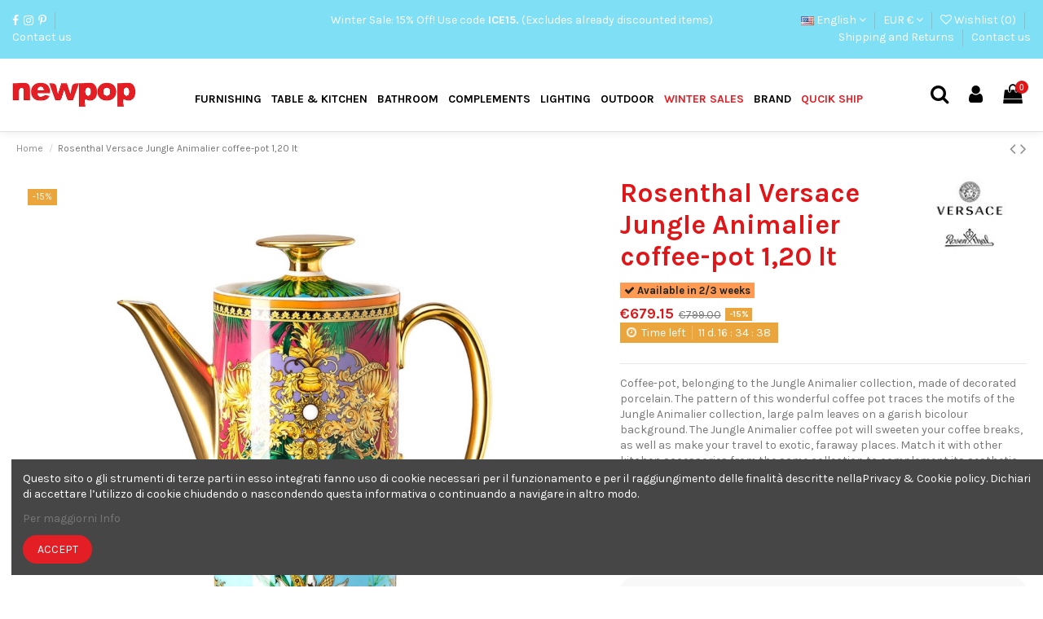

--- FILE ---
content_type: text/html; charset=utf-8
request_url: https://www.newpop.it/en/home/26469-rosenthal-versace-caffettiera-jungle-animalier-120-lt-4012437377125.html
body_size: 33974
content:
<!doctype html>
<html lang="en">

<head>
    
        
  <meta charset="utf-8">


  <meta http-equiv="x-ua-compatible" content="ie=edge">



    <link rel="canonical" href="https://www.newpop.it/en/home/26469-rosenthal-versace-caffettiera-jungle-animalier-120-lt-4012437377125.html">

  <title>Rosenthal Versace Jungle Animalier coffee-pot 1,20 lt</title>
	 
	<script data-keepinline="true">
    var ajaxGetProductUrl = '//www.newpop.it/en/module/cdc_googletagmanager/async';
    var ajaxShippingEvent = 1;
    var ajaxPaymentEvent = 1;

/* datalayer */
dataLayer = window.dataLayer || [];
    let cdcDatalayer = {"pageCategory":"product","event":"view_item","ecommerce":{"currency":"EUR","items":[{"item_name":"Rosenthal Versace Jungle Animalier coffee-pot 1,20 lt","item_id":"26469","price":"679.15","price_tax_exc":"556.68","price_tax_inc":"679.15","item_brand":"Versace","quantity":1}],"value":"679.15"},"userLogged":0,"userId":"guest_731618","google_tag_params":{"ecomm_pagetype":"product","ecomm_prodid":"EN26469","ecomm_totalvalue":679.15,"ecomm_category":"Home","ecomm_totalvalue_tax_exc":556.68}};
    dataLayer.push(cdcDatalayer);

/* call to GTM Tag */
(function(w,d,s,l,i){w[l]=w[l]||[];w[l].push({'gtm.start':
new Date().getTime(),event:'gtm.js'});var f=d.getElementsByTagName(s)[0],
j=d.createElement(s),dl=l!='dataLayer'?'&l='+l:'';j.async=true;j.src=
'https://www.googletagmanager.com/gtm.js?id='+i+dl;f.parentNode.insertBefore(j,f);
})(window,document,'script','dataLayer','GTM-WXQFNFL');

/* async call to avoid cache system for dynamic data */
dataLayer.push({
  'event': 'datalayer_ready'
});
</script> 
	 
  <meta name="description" content="Coffee-pot, belonging to the Jungle Animalier collection, made of decorated porcelain. The pattern of this wonderful coffee pot traces the motifs of the Jungle Animalier collection, large palm leaves on a garish bicolour background. The Jungle Animalier coffee pot will sweeten your coffee breaks, as well as make your travel to exotic, faraway places. Match it with other kitchen accessories from the same collection to complement its aesthetic value. Designed and made by Rosenthal Versace. ">
  <meta name="keywords" content="">
    
    

  
          <link rel="alternate" href="https://www.newpop.it/it/home/26469-rosenthal-versace-caffettiera-jungle-animalier-120-lt-4012437377125.html" hreflang="it">
          <link rel="alternate" href="https://www.newpop.it/en/home/26469-rosenthal-versace-caffettiera-jungle-animalier-120-lt-4012437377125.html" hreflang="en-us">
      



    <meta property="og:type" content="product">
    <meta property="og:url" content="https://www.newpop.it/en/home/26469-rosenthal-versace-caffettiera-jungle-animalier-120-lt-4012437377125.html">
    <meta property="og:title" content="Rosenthal Versace Jungle Animalier coffee-pot 1,20 lt">
    <meta property="og:site_name" content="Newpop">
    <meta property="og:description" content="Coffee-pot, belonging to the Jungle Animalier collection, made of decorated porcelain. The pattern of this wonderful coffee pot traces the motifs of the Jungle Animalier collection, large palm leaves on a garish bicolour background. The Jungle Animalier coffee pot will sweeten your coffee breaks, as well as make your travel to exotic, faraway places. Match it with other kitchen accessories from the same collection to complement its aesthetic value. Designed and made by Rosenthal Versace. ">
    <meta property="og:image" content="https://www.newpop.it/160931-thickbox_default/rosenthal-versace-caffettiera-jungle-animalier-120-lt.jpg">
    <meta property="og:image:width" content="2000">
    <meta property="og:image:height" content="2000">





      <meta name="viewport" content="initial-scale=1,user-scalable=no,maximum-scale=1,width=device-width">
  




  <link rel="icon" type="image/vnd.microsoft.icon" href="/img/favicon.ico?1593536753">
  <link rel="shortcut icon" type="image/x-icon" href="/img/favicon.ico?1593536753">
    


      <link href="https://fonts.googleapis.com/css?family=Karla:400,700" rel="stylesheet">
    



<script type="application/ld+json">

{
"@context": "https://schema.org",
"@type": "Organization",
"url": "https://www.newpop.it/",
"name": "Newpop",
"logo": "/img/newpop-logo-1569434169.jpg",
"@id": "#store-organization"
}

</script>




    <link rel="stylesheet" href="https://www.newpop.it/themes/carnova/assets/cache/theme-5b2adc1252.css" type="text/css" media="all">




    <script type="text/javascript" src="https://www.newpop.it/modules/rc_pganalytics/views/js/hook/RcAnalyticsEvents.js" ></script>


  <script type="text/javascript">
        var elementorFrontendConfig = {"isEditMode":"","stretchedSectionContainer":"","is_rtl":""};
        var iqitTheme = {"rm_sticky":"0","rm_breakpoint":0,"op_preloader":"0","cart_style":"side","cart_confirmation":"open","h_layout":"4","f_fixed":"1","f_layout":"3","h_absolute":"0","h_sticky":"0","hw_width":"fullwidth","h_search_type":"full","pl_lazyload":false,"pl_infinity":true,"pl_rollover":true,"pl_crsl_autoplay":false,"pl_slider_ld":5,"pl_slider_d":4,"pl_slider_t":2,"pl_slider_p":2,"pp_thumbs":"leftd","pp_zoom":"inner","pp_tabs":"tabh"};
        var iqitcompare = {"nbProducts":0};
        var iqitcountdown_days = "d.";
        var iqitfdc_from = 0;
        var iqitmegamenu = {"sticky":"false","containerSelector":"#wrapper > .container"};
        var iqitreviews = [];
        var iqitwishlist = {"nbProducts":0};
        var prestashop = {"cart":{"products":[],"totals":{"total":{"type":"total","label":"Total","amount":0,"value":"\u20ac0.00"},"total_including_tax":{"type":"total","label":"Total (tax incl.)","amount":0,"value":"\u20ac0.00"},"total_excluding_tax":{"type":"total","label":"Total (tax excl.)","amount":0,"value":"\u20ac0.00"}},"subtotals":{"products":{"type":"products","label":"Subtotal","amount":0,"value":"\u20ac0.00"},"discounts":null,"shipping":{"type":"shipping","label":"Shipping","amount":0,"value":"Free"},"tax":null},"products_count":0,"summary_string":"0 items","vouchers":{"allowed":1,"added":[]},"discounts":[],"minimalPurchase":0,"minimalPurchaseRequired":""},"currency":{"name":"Euro","iso_code":"EUR","iso_code_num":"978","sign":"\u20ac"},"customer":{"lastname":null,"firstname":null,"email":null,"birthday":null,"newsletter":null,"newsletter_date_add":null,"optin":null,"website":null,"company":null,"siret":null,"ape":null,"is_logged":false,"gender":{"type":null,"name":null},"addresses":[]},"language":{"name":"English (English)","iso_code":"en","locale":"en-US","language_code":"en-us","is_rtl":"0","date_format_lite":"m\/d\/Y","date_format_full":"m\/d\/Y H:i:s","id":2},"page":{"title":"","canonical":null,"meta":{"title":"Rosenthal Versace Jungle Animalier coffee-pot 1,20 lt","description":"Coffee-pot, belonging to the Jungle Animalier collection, made of decorated porcelain. The pattern of this wonderful coffee pot traces the motifs of the Jungle Animalier collection, large palm leaves on a garish\u00a0bicolour background. The Jungle Animalier coffee pot will sweeten your coffee breaks, as well as make your travel to exotic, faraway places.\u00a0Match it with other kitchen accessories from the same collection to complement its aesthetic value. Designed and made by Rosenthal Versace.\u00a0","keywords":"","robots":"index"},"page_name":"product","body_classes":{"lang-en":true,"lang-rtl":false,"country-IT":true,"currency-EUR":true,"layout-full-width":true,"page-product":true,"tax-display-enabled":true,"product-id-26469":true,"product-Rosenthal Versace Jungle Animalier coffee-pot 1,20 lt":true,"product-id-category-2":true,"product-id-manufacturer-185":true,"product-id-supplier-0":true,"product-available-for-order":true},"admin_notifications":[]},"shop":{"name":"Newpop","logo":"\/img\/newpop-logo-1569434169.jpg","stores_icon":"\/img\/logo_stores.png","favicon":"\/img\/favicon.ico"},"urls":{"base_url":"https:\/\/www.newpop.it\/","current_url":"https:\/\/www.newpop.it\/en\/home\/26469-rosenthal-versace-caffettiera-jungle-animalier-120-lt-4012437377125.html","shop_domain_url":"https:\/\/www.newpop.it","img_ps_url":"https:\/\/www.newpop.it\/img\/","img_cat_url":"https:\/\/www.newpop.it\/img\/c\/","img_lang_url":"https:\/\/www.newpop.it\/img\/l\/","img_prod_url":"https:\/\/www.newpop.it\/img\/p\/","img_manu_url":"https:\/\/www.newpop.it\/img\/m\/","img_sup_url":"https:\/\/www.newpop.it\/img\/su\/","img_ship_url":"https:\/\/www.newpop.it\/img\/s\/","img_store_url":"https:\/\/www.newpop.it\/img\/st\/","img_col_url":"https:\/\/www.newpop.it\/img\/co\/","img_url":"https:\/\/www.newpop.it\/themes\/carnova\/assets\/img\/","css_url":"https:\/\/www.newpop.it\/themes\/carnova\/assets\/css\/","js_url":"https:\/\/www.newpop.it\/themes\/carnova\/assets\/js\/","pic_url":"https:\/\/www.newpop.it\/upload\/","pages":{"address":"https:\/\/www.newpop.it\/en\/address","addresses":"https:\/\/www.newpop.it\/en\/addresses","authentication":"https:\/\/www.newpop.it\/en\/login","cart":"https:\/\/www.newpop.it\/en\/cart","category":"https:\/\/www.newpop.it\/en\/index.php?controller=category","cms":"https:\/\/www.newpop.it\/en\/index.php?controller=cms","contact":"https:\/\/www.newpop.it\/en\/contact-us","discount":"https:\/\/www.newpop.it\/en\/discount","guest_tracking":"https:\/\/www.newpop.it\/en\/guest-tracking","history":"https:\/\/www.newpop.it\/en\/order-history","identity":"https:\/\/www.newpop.it\/en\/identity","index":"https:\/\/www.newpop.it\/en\/","my_account":"https:\/\/www.newpop.it\/en\/my-account","order_confirmation":"https:\/\/www.newpop.it\/en\/order-confirmation","order_detail":"https:\/\/www.newpop.it\/en\/index.php?controller=order-detail","order_follow":"https:\/\/www.newpop.it\/en\/order-follow","order":"https:\/\/www.newpop.it\/en\/order","order_return":"https:\/\/www.newpop.it\/en\/index.php?controller=order-return","order_slip":"https:\/\/www.newpop.it\/en\/credit-slip","pagenotfound":"https:\/\/www.newpop.it\/en\/page-not-found","password":"https:\/\/www.newpop.it\/en\/password-recovery","pdf_invoice":"https:\/\/www.newpop.it\/en\/index.php?controller=pdf-invoice","pdf_order_return":"https:\/\/www.newpop.it\/en\/index.php?controller=pdf-order-return","pdf_order_slip":"https:\/\/www.newpop.it\/en\/index.php?controller=pdf-order-slip","prices_drop":"https:\/\/www.newpop.it\/en\/prices-drop","product":"https:\/\/www.newpop.it\/en\/index.php?controller=product","search":"https:\/\/www.newpop.it\/en\/search","sitemap":"https:\/\/www.newpop.it\/en\/Sitemap","stores":"https:\/\/www.newpop.it\/en\/stores","supplier":"https:\/\/www.newpop.it\/en\/supplier","register":"https:\/\/www.newpop.it\/en\/login?create_account=1","order_login":"https:\/\/www.newpop.it\/en\/order?login=1"},"alternative_langs":{"it":"https:\/\/www.newpop.it\/it\/home\/26469-rosenthal-versace-caffettiera-jungle-animalier-120-lt-4012437377125.html","en-us":"https:\/\/www.newpop.it\/en\/home\/26469-rosenthal-versace-caffettiera-jungle-animalier-120-lt-4012437377125.html"},"theme_assets":"\/themes\/carnova\/assets\/","actions":{"logout":"https:\/\/www.newpop.it\/en\/?mylogout="},"no_picture_image":{"bySize":{"small_default":{"url":"https:\/\/www.newpop.it\/img\/p\/en-default-small_default.jpg","width":127,"height":127},"cart_default":{"url":"https:\/\/www.newpop.it\/img\/p\/en-default-cart_default.jpg","width":162,"height":162},"home_default":{"url":"https:\/\/www.newpop.it\/img\/p\/en-default-home_default.jpg","width":400,"height":400},"medium_default":{"url":"https:\/\/www.newpop.it\/img\/p\/en-default-medium_default.jpg","width":584,"height":584},"large_default":{"url":"https:\/\/www.newpop.it\/img\/p\/en-default-large_default.jpg","width":1000,"height":1000},"thickbox_default":{"url":"https:\/\/www.newpop.it\/img\/p\/en-default-thickbox_default.jpg","width":2000,"height":2000}},"small":{"url":"https:\/\/www.newpop.it\/img\/p\/en-default-small_default.jpg","width":127,"height":127},"medium":{"url":"https:\/\/www.newpop.it\/img\/p\/en-default-medium_default.jpg","width":584,"height":584},"large":{"url":"https:\/\/www.newpop.it\/img\/p\/en-default-thickbox_default.jpg","width":2000,"height":2000},"legend":""}},"configuration":{"display_taxes_label":true,"display_prices_tax_incl":true,"is_catalog":false,"show_prices":true,"opt_in":{"partner":false},"quantity_discount":{"type":"discount","label":"Discount"},"voucher_enabled":1,"return_enabled":0},"field_required":[],"breadcrumb":{"links":[{"title":"Home","url":"https:\/\/www.newpop.it\/en\/"},{"title":"Rosenthal Versace Jungle Animalier coffee-pot 1,20 lt","url":"https:\/\/www.newpop.it\/en\/home\/26469-rosenthal-versace-caffettiera-jungle-animalier-120-lt-4012437377125.html"}],"count":2},"link":{"protocol_link":"https:\/\/","protocol_content":"https:\/\/"},"time":1768807516,"static_token":"0bedec406eeb646fea58094c25b038b4","token":"fe764cbc9d9238360cc9b64d9668a71d"};
        var psemailsubscription_subscription = "https:\/\/www.newpop.it\/en\/module\/ps_emailsubscription\/subscription";
      </script>
	 
	 <!-- Google Tag Manager -->
<script>(function(w,d,s,l,i){w[l]=w[l]||[];w[l].push({'gtm.start':
new Date().getTime(),event:'gtm.js'});var f=d.getElementsByTagName(s)[0],
j=d.createElement(s),dl=l!='dataLayer'?'&l='+l:'';j.async=true;j.src=
'https://www.googletagmanager.com/gtm.js?id='+i+dl;f.parentNode.insertBefore(j,f);
})(window,document,'script','dataLayer','GTM-WXQFNFL');</script>
<!-- End Google Tag Manager -->
	 



  <!-- Global site tag (gtag.js) - Google Analytics -->
<script async src='https://www.googletagmanager.com/gtag/js?id=UA-99336282-20' data-keepinline></script>
<script data-keepinline>
    
    window.dataLayer = window.dataLayer || [];
    function gtag(){dataLayer.push(arguments);}
    gtag('js', new Date());
    
</script>
<script type="text/javascript" data-keepinline="true">
    var trustpilot_script_url = 'https://invitejs.trustpilot.com/tp.min.js';
    var trustpilot_key = '1W85qN9fo9RGRMhf';
    var trustpilot_widget_script_url = '//widget.trustpilot.com/bootstrap/v5/tp.widget.bootstrap.min.js';
    var trustpilot_integration_app_url = 'https://ecommscript-integrationapp.trustpilot.com';
    var trustpilot_preview_css_url = '//ecommplugins-scripts.trustpilot.com/v2.1/css/preview.min.css';
    var trustpilot_preview_script_url = '//ecommplugins-scripts.trustpilot.com/v2.1/js/preview.min.js';
    var trustpilot_ajax_url = 'https://www.newpop.it/en/module/trustpilot/trustpilotajax';
    var user_id = '0';
    var trustpilot_trustbox_settings = {"trustboxes":[],"activeTrustbox":0,"pageUrls":{"landing":"https:\/\/www.newpop.it\/it\/","category":"https:\/\/www.newpop.it\/it\/695-elettodomestici","product":"https:\/\/www.newpop.it\/it\/orologi\/10265-orologio-mini-spider-8430306237442.html","ahr0chm6ly93d3cubmv3cg9wlml0l2vu":"https:\/\/www.newpop.it\/en"}};
</script>
<script type="text/javascript" src="/modules/trustpilot/views/js/tp_register.min.js"></script>
<script type="text/javascript" src="/modules/trustpilot/views/js/tp_trustbox.min.js"></script>
<script type="text/javascript" src="/modules/trustpilot/views/js/tp_preview.min.js"></script>

<script type="text/javascript">
            //Recaptcha CallBack Function
            var onloadCallback = function() {
                //Fix captcha box issue in ps 1.7.7
                if ( ! document.getElementById("captcha-box")){
                        var container = document.createElement("div");
                        container.setAttribute("id","captcha-box");
                        if ( null !== document.querySelector(".form-fields") ){
                             document.querySelector(".form-fields").appendChild(container);
                        }
                }
                if ( document.getElementById("captcha-box")){
                    grecaptcha.render("captcha-box", {"theme" : "dark", "sitekey" : "6LeUe6cqAAAAAOAG8C8sHruEkfO8QsC4so3IzRyS"});
                } else {
                    console.warn("eicaptcha: unable to add captcha-box placeholder to display captcha ( not an error when form is submited sucessfully )");
                }
            };
            </script>



    
            <meta property="product:pretax_price:amount" content="556.680328">
        <meta property="product:pretax_price:currency" content="EUR">
        <meta property="product:price:amount" content="679.15">
        <meta property="product:price:currency" content="EUR">
        
    

    </head>

<body id="product" class="lang-en country-it currency-eur layout-full-width page-product tax-display-enabled product-id-26469 product-rosenthal-versace-jungle-animalier-coffee-pot-1-20-lt product-id-category-2 product-id-manufacturer-185 product-id-supplier-0 product-available-for-order body-desktop-header-style-w-4">


    <!-- Google Tag Manager (noscript) -->
<noscript><iframe src="https://www.googletagmanager.com/ns.html?id=GTM-WXQFNFL"
height="0" width="0" style="display:none;visibility:hidden"></iframe></noscript>
<!-- End Google Tag Manager (noscript) -->



<main id="main-page-content"  >
    
            

    <header id="header" class="desktop-header-style-w-4">
        
            	 

<!-- Google Tag Manager (noscript) -->
<noscript><iframe src="https://www.googletagmanager.com/ns.html?id=GTM-WXQFNFL"
height="0" width="0" style="display:none;visibility:hidden"></iframe></noscript>
<!-- End Google Tag Manager (noscript) -->

	 

  <div class="header-banner">
    
  </div>




            <nav class="header-nav">
        <div class="container">
    
        <div class="row justify-content-between">
            <div class="col col-auto col-md left-nav">
                 <div class="d-inline-block"> 

<ul class="social-links _topbar" itemscope itemtype="https://schema.org/Organization" itemid="#store-organization">
    <li class="facebook"><a itemprop="sameAs" href="https://www.facebook.com/newpoplab" target="_blank" rel="noreferrer noopener"><i class="fa fa-facebook" aria-hidden="true"></i></a></li>    <li class="instagram"><a itemprop="sameAs" href="https://www.instagram.com/newpop.it/" target="_blank" rel="noreferrer noopener"><i class="fa fa-instagram" aria-hidden="true"></i></a></li>    <li class="pinterest"><a itemprop="sameAs" href="https://www.pinterest.it/newpopweb/" target="_blank" rel="noreferrer noopener"><i class="fa fa-pinterest-p" aria-hidden="true"></i></a></li>      </ul>

 </div>                 <div id="_desktop_contact_link">
  <div id="contact-link">
          <a href="https://www.newpop.it/en/contact-us">Contact us</a>
      </div>
</div>

            </div>
            <div class="col col-auto center-nav text-center">
                
      
    <div id="iqithtmlandbanners-block-2"  class="d-inline-block">
        <div class="rte-content d-inline-block">
            <p style="text-align:left;"><span style="color:#ffffff;">Winter Sale: 15% Off! Use code<b> ICE15.</b> (Excludes already discounted items)</span></p>
        </div>
    </div>


  

             </div>
            <div class="col col-auto col-md right-nav text-right">
                

<div id="language_selector" class="d-inline-block">
    <div class="language-selector-wrapper d-inline-block">
        <div class="language-selector dropdown js-dropdown">
            <a class="expand-more" data-toggle="dropdown" data-iso-code="en"><img src="https://www.newpop.it/img/l/2.jpg" alt="English" class="img-fluid lang-flag" /> English <i class="fa fa-angle-down" aria-hidden="true"></i></a>
            <div class="dropdown-menu">
                <ul>
                                            <li >
                            <a href="https://www.newpop.it/it/home/26469-rosenthal-versace-caffettiera-jungle-animalier-120-lt-4012437377125.html" rel="alternate" hreflang="it"
                               class="dropdown-item"><img src="https://www.newpop.it/img/l/1.jpg" alt="Italiano" class="img-fluid lang-flag"  data-iso-code="it"/> Italiano</a>
                        </li>
                                            <li  class="current" >
                            <a href="https://www.newpop.it/en/home/26469-rosenthal-versace-caffettiera-jungle-animalier-120-lt-4012437377125.html" rel="alternate" hreflang="en"
                               class="dropdown-item"><img src="https://www.newpop.it/img/l/2.jpg" alt="English" class="img-fluid lang-flag"  data-iso-code="en"/> English</a>
                        </li>
                                    </ul>
            </div>
        </div>
    </div>
</div>
<div id="currency_selector" class="d-inline-block">
    <div class="currency-selector dropdown js-dropdown d-inline-block">
        <a class="expand-more" data-toggle="dropdown">EUR € <i class="fa fa-angle-down" aria-hidden="true"></i></a>
        <div class="dropdown-menu">
            <ul>
                                    <li  class="current" >
                        <a title="Euro" rel="nofollow" href="https://www.newpop.it/en/home/26469-rosenthal-versace-caffettiera-jungle-animalier-120-lt-4012437377125.html?SubmitCurrency=1&amp;id_currency=1"
                           class="dropdown-item">EUR €</a>
                    </li>
                                    <li >
                        <a title="Dollaro statunitense" rel="nofollow" href="https://www.newpop.it/en/home/26469-rosenthal-versace-caffettiera-jungle-animalier-120-lt-4012437377125.html?SubmitCurrency=1&amp;id_currency=2"
                           class="dropdown-item">USD $</a>
                    </li>
                            </ul>
        </div>
    </div>
</div>
<div class="d-inline-block">
    <a href="//www.newpop.it/en/module/iqitwishlist/view">
        <i class="fa fa-heart-o" aria-hidden="true"></i> Wishlist (<span
                id="iqitwishlist-nb"></span>)
    </a>
</div>
            <div class="block-iqitlinksmanager block-iqitlinksmanager-2 block-links-inline d-inline-block">
            <ul>
                                                            <li>
                            <a
                                    href="https://www.newpop.it/en/content/1-shipping-and-returns"
                                    title="I nostri termini e condizioni di consegna"                            >
                                Shipping and Returns
                            </a>
                        </li>
                                                                                <li>
                            <a
                                    href="https://www.newpop.it/en/contact-us"
                                    title="Use our form to contact us"                            >
                                Contact us
                            </a>
                        </li>
                                                </ul>
        </div>
    
             </div>
        </div>

                        </div>
            </nav>
        



<div id="desktop-header" class="desktop-header-style-4">
            
<div class="header-top">
    <div id="desktop-header-container" class="container">
        <div class="row align-items-center">
                            <div class="col col-auto col-header-left">
                    <div id="desktop_logo">
                        <a href="https://www.newpop.it/">
                            <img class="logo img-fluid"
                                 src="/img/newpop-logo-1569434169.jpg"                                  alt="Newpop">
                        </a>
                    </div>
                    
                </div>
                <div class="col col-header-center col-header-menu">
                                            <div class="header-custom-html">
                            <p></p>
<div></div>
<div></div>
<div></div>
<div></div>
<div></div>
<div></div>
<div></div>
<div></div>
<div></div>
<div></div>
<div></div>
<div></div>
<div></div>
<div></div>
<div></div>
<div></div>
<div></div>
<div></div>
<div></div>
                        </div>
                                        	<div id="iqitmegamenu-wrapper" class="iqitmegamenu-wrapper iqitmegamenu-all">
		<div class="container container-iqitmegamenu">
		<div id="iqitmegamenu-horizontal" class="iqitmegamenu  clearfix" role="navigation">

								
				<nav id="cbp-hrmenu" class="cbp-hrmenu cbp-horizontal cbp-hrsub-narrow">
					<ul>
												<li id="cbp-hrmenu-tab-20" class="cbp-hrmenu-tab cbp-hrmenu-tab-20  cbp-has-submeu">
	<a href="https://www.newpop.it/en/3-furnishings" class="nav-link" >

								<span class="cbp-tab-title">
								Furnishing <i class="fa fa-angle-down cbp-submenu-aindicator"></i></span>
														</a>
														<div class="cbp-hrsub col-12">
								<div class="cbp-hrsub-inner">
									<div class="container iqitmegamenu-submenu-container">
									
																																	




<div class="row menu_row menu-element  first_rows menu-element-id-1">
                

                                                




    <div class="col-5 cbp-menu-column cbp-menu-element menu-element-id-2 cbp-empty-column">
        <div class="cbp-menu-column-inner">
                        
                
                
            

                                                




<div class="row menu_row menu-element  menu-element-id-10">
                

                                                




    <div class="col-12 cbp-menu-column cbp-menu-element menu-element-id-11 ">
        <div class="cbp-menu-column-inner">
                        
                
                
                                                                    <img src="/img/cms/Rettangolo 31.jpg" class="img-fluid cbp-banner-image"
                                                              width="1117" height="413" />
                                            
                
            

            
            </div>    </div>
                            
                </div>
                            
            </div>    </div>
                                    




    <div class="col-4 cbp-menu-column cbp-menu-element menu-element-id-8 cbp-empty-column">
        <div class="cbp-menu-column-inner">
                        
                
                
            

                                                




<div class="row menu_row menu-element  menu-element-id-12">
                

                                                




    <div class="col-12 cbp-menu-column cbp-menu-element menu-element-id-13 ">
        <div class="cbp-menu-column-inner">
                        
                
                
                    
                                                    <div class="row cbp-categories-row">
                                                                                                            <div class="col-12">
                                            <div class="cbp-category-link-w"><a href="https://www.newpop.it/en/3-furnishings"
                                                                                class="cbp-column-title nav-link cbp-category-title">FURNISHINGS</a>
                                                                                                                                                    
    <ul class="cbp-links cbp-category-tree"><li ><div class="cbp-category-link-w"><a href="https://www.newpop.it/en/20-beds">BEDS</a></div></li><li ><div class="cbp-category-link-w"><a href="https://www.newpop.it/en/19-bedside-tables">BEDSIDE TABLES</a></div></li><li ><div class="cbp-category-link-w"><a href="https://www.newpop.it/en/16-bookcases-and-shelves">BOOKCASES AND SHELVES</a></div></li><li ><div class="cbp-category-link-w"><a href="https://www.newpop.it/en/17-cases-and-sideboards">CASES AND SIDEBOARDS</a></div></li><li ><div class="cbp-category-link-w"><a href="https://www.newpop.it/en/10-chairs-and-armchairs">CHAIRS AND ARMCHAIRS</a></div></li><li ><div class="cbp-category-link-w"><a href="https://www.newpop.it/en/14-coffee-tables">COFFEE TABLES</a></div></li><li ><div class="cbp-category-link-w"><a href="https://www.newpop.it/en/15-cassettiere">DRAWER UNITS</a></div></li><li ><div class="cbp-category-link-w"><a href="https://www.newpop.it/en/527-fireplaces-and-accessories">FIREPLACES AND ACCESSORIES</a></div></li><li ><div class="cbp-category-link-w"><a href="https://www.newpop.it/en/745-game-tables">GAME TABLES</a></div></li><li ><div class="cbp-category-link-w"><a href="https://www.newpop.it/en/743-mensole">MENSOLE</a></div></li><li ><div class="cbp-category-link-w"><a href="https://www.newpop.it/en/543-poufs">POUFS</a></div></li><li ><div class="cbp-category-link-w"><a href="https://www.newpop.it/en/21-rugs">RUGS</a></div></li><li ><div class="cbp-category-link-w"><a href="https://www.newpop.it/en/12-sofas">SOFAS</a></div></li><li ><div class="cbp-category-link-w"><a href="https://www.newpop.it/en/11-stools">STOOLS</a></div></li><li ><div class="cbp-category-link-w"><a href="https://www.newpop.it/en/13-tables">TABLES</a></div></li></ul>

                                                                                            </div>
                                        </div>
                                                                                                </div>
                                            
                
            

            
            </div>    </div>
                            
                </div>
                            
            </div>    </div>
                                    




    <div class="col-3 cbp-menu-column cbp-menu-element menu-element-id-9 ">
        <div class="cbp-menu-column-inner">
                        
                                                            <span class="cbp-column-title nav-link transition-300">TOP BRANDS </span>
                                    
                
                                            <ul class="cbp-links cbp-valinks">
                                                                                                <li><a href="https://www.newpop.it/en/brand/160-alessi"
                                           >Alessi</a>
                                    </li>
                                                                                                                                <li><a href="https://www.newpop.it/en/brand/5-danese-milano"
                                           >Danese Milano</a>
                                    </li>
                                                                                                                                <li><a href="https://www.newpop.it/en/brand/70-fatboy"
                                           >Fatboy</a>
                                    </li>
                                                                                                                                <li><a href="https://www.newpop.it/en/brand/74-oluce"
                                           >Oluce</a>
                                    </li>
                                                                                                                                <li><a href="https://www.newpop.it/en/brand/58-seletti"
                                           >Seletti</a>
                                    </li>
                                                                                    </ul>
                    
                
            

            
            </div>    </div>
                            
                </div>
																					
																			</div>
								</div>
							</div>
													</li>
												<li id="cbp-hrmenu-tab-14" class="cbp-hrmenu-tab cbp-hrmenu-tab-14  cbp-has-submeu">
	<a href="https://www.newpop.it/en/30-kitchen" class="nav-link" >

								<span class="cbp-tab-title">
								Table & Kitchen <i class="fa fa-angle-down cbp-submenu-aindicator"></i></span>
														</a>
														<div class="cbp-hrsub col-12">
								<div class="cbp-hrsub-inner">
									<div class="container iqitmegamenu-submenu-container">
									
																																	




<div class="row menu_row menu-element  first_rows menu-element-id-1">
                

                                                




    <div class="col-6 cbp-menu-column cbp-menu-element menu-element-id-2 cbp-empty-column">
        <div class="cbp-menu-column-inner">
                        
                
                
            

                                                




<div class="row menu_row menu-element  menu-element-id-3">
                

                                                




    <div class="col-6 cbp-menu-column cbp-menu-element menu-element-id-4 ">
        <div class="cbp-menu-column-inner">
                        
                
                
                    
                                                    <div class="row cbp-categories-row">
                                                                                                            <div class="col-12">
                                            <div class="cbp-category-link-w"><a href="https://www.newpop.it/en/22-table"
                                                                                class="cbp-column-title nav-link cbp-category-title">TABLE</a>
                                                                                                                                                    
    <ul class="cbp-links cbp-category-tree"><li ><div class="cbp-category-link-w"><a href="https://www.newpop.it/en/40-baskets">BASKETS</a></div></li><li ><div class="cbp-category-link-w"><a href="https://www.newpop.it/en/76-bowls">BOWLS</a></div></li><li ><div class="cbp-category-link-w"><a href="https://www.newpop.it/en/27-carafes-and-decanters">CARAFES AND DECANTERS</a></div></li><li ><div class="cbp-category-link-w"><a href="https://www.newpop.it/en/26-cups">CUPS</a></div></li><li ><div class="cbp-category-link-w"><a href="https://www.newpop.it/en/24-cutlery">CUTLERY</a></div></li><li ><div class="cbp-category-link-w"><a href="https://www.newpop.it/en/25-glasses">GLASSES</a></div></li><li ><div class="cbp-category-link-w"><a href="https://www.newpop.it/en/23-plates">PLATES</a></div></li><li ><div class="cbp-category-link-w"><a href="https://www.newpop.it/en/39-salt-and-pepper">SALT AND PEPPER</a></div></li><li ><div class="cbp-category-link-w"><a href="https://www.newpop.it/en/98-serving-plates">SERVING PLATES</a></div></li><li ><div class="cbp-category-link-w"><a href="https://www.newpop.it/en/29-table-accessories">TABLE ACCESSORIES</a></div></li><li ><div class="cbp-category-link-w"><a href="https://www.newpop.it/en/101-teapots-and-coffee-pots">TEAPOTS AND COFFEE POTS</a></div></li><li ><div class="cbp-category-link-w"><a href="https://www.newpop.it/en/28-trays">TRAYS</a></div></li></ul>

                                                                                            </div>
                                        </div>
                                                                                                </div>
                                            
                
            

            
            </div>    </div>
                                    




    <div class="col-6 cbp-menu-column cbp-menu-element menu-element-id-12 ">
        <div class="cbp-menu-column-inner">
                        
                
                
                    
                                                    <div class="row cbp-categories-row">
                                                                                                            <div class="col-12">
                                            <div class="cbp-category-link-w"><a href="https://www.newpop.it/en/30-kitchen"
                                                                                class="cbp-column-title nav-link cbp-category-title">KITCHEN</a>
                                                                                                                                                    
    <ul class="cbp-links cbp-category-tree"><li ><div class="cbp-category-link-w"><a href="https://www.newpop.it/en/37-domestic-appliances">DOMESTIC APPLIANCES</a></div></li><li ><div class="cbp-category-link-w"><a href="https://www.newpop.it/en/75-jars-and-containers">JARS AND CONTAINERS</a></div></li><li ><div class="cbp-category-link-w"><a href="https://www.newpop.it/en/82-kettles">KETTLES</a></div></li><li ><div class="cbp-category-link-w"><a href="https://www.newpop.it/en/66-kitchen-accessories">KITCHEN ACCESSORIES</a></div></li><li ><div class="cbp-category-link-w"><a href="https://www.newpop.it/en/35-pots-and-pans">POTS AND PANS</a></div></li><li ><div class="cbp-category-link-w"><a href="https://www.newpop.it/en/36-pots-and-pans">POTS AND PANS</a></div></li><li ><div class="cbp-category-link-w"><a href="https://www.newpop.it/en/531-salt-and-pepper">SALT AND PEPPER</a></div></li><li ><div class="cbp-category-link-w"><a href="https://www.newpop.it/en/38-sugar-bowl">SUGAR BOWL</a></div></li><li ><div class="cbp-category-link-w"><a href="https://www.newpop.it/en/34-tools">TOOLS</a></div></li></ul>

                                                                                            </div>
                                        </div>
                                                                                                </div>
                                            
                
            

            
            </div>    </div>
                            
                </div>
                            
            </div>    </div>
                            
                </div>
																							




<div class="row menu_row menu-element  first_rows menu-element-id-10">
                

                                                




    <div class="col-6 cbp-menu-column cbp-menu-element menu-element-id-11 ">
        <div class="cbp-menu-column-inner">
                        
                
                
                                            <ul class="cbp-links cbp-valinks cbp-valinks-vertical cbp-valinks-vertical2">
                                                                                                <li><a href="https://www.newpop.it/en/content/1-shipping-and-returns"
                                           >Shipping and Returns</a>
                                    </li>
                                                                                                                                                                                            <li><a href="https://www.newpop.it/en/content/4-about-us"
                                           >About us</a>
                                    </li>
                                                                                                                                <li><a href="https://www.newpop.it/en/brands"
                                           >All manufacturers</a>
                                    </li>
                                                                                    </ul>
                    
                
            

            
            </div>    </div>
                            
                </div>
																					
																			</div>
								</div>
							</div>
													</li>
												<li id="cbp-hrmenu-tab-21" class="cbp-hrmenu-tab cbp-hrmenu-tab-21  cbp-has-submeu">
	<a href="https://www.newpop.it/en/752-bagno" class="nav-link" >

								<span class="cbp-tab-title">
								Bathroom <i class="fa fa-angle-down cbp-submenu-aindicator"></i></span>
														</a>
														<div class="cbp-hrsub col-6">
								<div class="cbp-hrsub-inner">
									<div class="container iqitmegamenu-submenu-container">
									
																																	




<div class="row menu_row menu-element  first_rows menu-element-id-1">
                

                                                




    <div class="col-3 cbp-menu-column cbp-menu-element menu-element-id-2 ">
        <div class="cbp-menu-column-inner">
                        
                
                
                    
                                                    <div class="row cbp-categories-row">
                                                                                                            <div class="col-12">
                                            <div class="cbp-category-link-w"><a href="https://www.newpop.it/en/752-bagno"
                                                                                class="cbp-column-title nav-link cbp-category-title">BAGNO</a>
                                                                                                                                                    
    <ul class="cbp-links cbp-category-tree"><li ><div class="cbp-category-link-w"><a href="https://www.newpop.it/en/760-bathroom-accessories">BATHROOM ACCESSORIES</a></div></li><li ><div class="cbp-category-link-w"><a href="https://www.newpop.it/en/758-bathroom-furniture">BATHROOM FURNITURE</a></div></li><li ><div class="cbp-category-link-w"><a href="https://www.newpop.it/en/755-bathtubs">Bathtubs</a></div></li><li ><div class="cbp-category-link-w"><a href="https://www.newpop.it/en/759-mirrors">MIRRORS</a></div></li><li ><div class="cbp-category-link-w"><a href="https://www.newpop.it/en/754-sanitary">SANITARY</a></div></li><li ><div class="cbp-category-link-w"><a href="https://www.newpop.it/en/757-showers">SHOWERS</a></div></li><li ><div class="cbp-category-link-w"><a href="https://www.newpop.it/en/756-taps">TAPS</a></div></li><li ><div class="cbp-category-link-w"><a href="https://www.newpop.it/en/753-washbasins">WASHBASINS</a></div></li></ul>

                                                                                            </div>
                                        </div>
                                                                                                </div>
                                            
                
            

            
            </div>    </div>
                            
                </div>
																					
																			</div>
								</div>
							</div>
													</li>
												<li id="cbp-hrmenu-tab-12" class="cbp-hrmenu-tab cbp-hrmenu-tab-12  cbp-has-submeu">
	<a href="https://www.newpop.it/en/31-complements" class="nav-link" >

								<span class="cbp-tab-title">
								Complements <i class="fa fa-angle-down cbp-submenu-aindicator"></i></span>
														</a>
														<div class="cbp-hrsub col-6">
								<div class="cbp-hrsub-inner">
									<div class="container iqitmegamenu-submenu-container">
									
																																	




<div class="row menu_row menu-element  first_rows menu-element-id-1">
                

                                                




    <div class="col-12 cbp-menu-column cbp-menu-element menu-element-id-2 ">
        <div class="cbp-menu-column-inner">
                        
                
                
                    
                                                    <div class="row cbp-categories-row">
                                                                                                            <div class="col-12">
                                            <div class="cbp-category-link-w"><a href="https://www.newpop.it/en/31-complements"
                                                                                class="cbp-column-title nav-link cbp-category-title">COMPLEMENTS</a>
                                                                                                                                                    
    <ul class="cbp-links cbp-category-tree"><li ><div class="cbp-category-link-w"><a href="https://www.newpop.it/en/64-accessories">ACCESSORIES</a></div></li><li ><div class="cbp-category-link-w"><a href="https://www.newpop.it/en/53-bins-and-dustbins">BINS AND DUSTBINS</a></div></li><li ><div class="cbp-category-link-w"><a href="https://www.newpop.it/en/744-bottle-holder">BOTTLE HOLDER</a></div></li><li ><div class="cbp-category-link-w"><a href="https://www.newpop.it/en/60-calendars">CALENDARS</a></div></li><li ><div class="cbp-category-link-w"><a href="https://www.newpop.it/en/51-candlestick">CANDLESTICK</a></div></li><li ><div class="cbp-category-link-w"><a href="https://www.newpop.it/en/52-centerpieces-">CENTERPIECES</a></div></li><li ><div class="cbp-category-link-w"><a href="https://www.newpop.it/en/43-clocks">CLOCKS</a></div></li><li ><div class="cbp-category-link-w"><a href="https://www.newpop.it/en/50-cushions">CUSHIONS</a></div></li><li ><div class="cbp-category-link-w"><a href="https://www.newpop.it/en/41-hangers">HANGERS</a></div></li><li ><div class="cbp-category-link-w"><a href="https://www.newpop.it/en/458-hi-tech-and-audio">HI TECH AND AUDIO</a></div></li><li ><div class="cbp-category-link-w"><a href="https://www.newpop.it/en/48-magazine-racks-and-containers">MAGAZINE RACKS AND CONTAINERS</a></div></li><li ><div class="cbp-category-link-w"><a href="https://www.newpop.it/en/42-mirrors">MIRRORS</a></div></li><li ><div class="cbp-category-link-w"><a href="https://www.newpop.it/en/459-office-accessories">OFFICE ACCESSORIES</a></div></li><li ><div class="cbp-category-link-w"><a href="https://www.newpop.it/en/581-paintings-and-prints">PAINTINGS AND PRINTS</a></div></li><li ><div class="cbp-category-link-w"><a href="https://www.newpop.it/en/44-photo-frames">PHOTO FRAMES</a></div></li></ul>

                                                                                            </div>
                                        </div>
                                                                                                </div>
                                            
                
            

            
            </div>    </div>
                            
                </div>
																					
																			</div>
								</div>
							</div>
													</li>
												<li id="cbp-hrmenu-tab-13" class="cbp-hrmenu-tab cbp-hrmenu-tab-13  cbp-has-submeu">
	<a href="https://www.newpop.it/en/32-lighting" class="nav-link" >

								<span class="cbp-tab-title">
								Lighting <i class="fa fa-angle-down cbp-submenu-aindicator"></i></span>
														</a>
														<div class="cbp-hrsub col-12">
								<div class="cbp-hrsub-inner">
									<div class="container iqitmegamenu-submenu-container">
									
																																	




<div class="row menu_row menu-element  first_rows menu-element-id-1">
                

                                                




    <div class="col-5 cbp-menu-column cbp-menu-element menu-element-id-13 cbp-empty-column">
        <div class="cbp-menu-column-inner">
                        
                
                
            

                                                




<div class="row menu_row menu-element  menu-element-id-14">
                

                                                




    <div class="col-12 cbp-menu-column cbp-menu-element menu-element-id-15 ">
        <div class="cbp-menu-column-inner">
                        
                
                
                    
                
            

            
            </div>    </div>
                            
                </div>
                            
            </div>    </div>
                                    




    <div class="col-4 cbp-menu-column cbp-menu-element menu-element-id-2 cbp-empty-column">
        <div class="cbp-menu-column-inner">
                        
                
                
            

                                                




<div class="row menu_row menu-element  menu-element-id-3">
                

                                                




    <div class="col-12 cbp-menu-column cbp-menu-element menu-element-id-5 ">
        <div class="cbp-menu-column-inner">
                        
                
                
                    
                                                    <div class="row cbp-categories-row">
                                                                                                            <div class="col-12">
                                            <div class="cbp-category-link-w"><a href="https://www.newpop.it/en/32-lighting"
                                                                                class="cbp-column-title nav-link cbp-category-title">LIGHTING</a>
                                                                                                                                                    
    <ul class="cbp-links cbp-category-tree"><li ><div class="cbp-category-link-w"><a href="https://www.newpop.it/en/57-ceiling-lamps">CEILING LAMPS</a></div></li><li ><div class="cbp-category-link-w"><a href="https://www.newpop.it/en/56-floor-lamps">FLOOR LAMPS</a></div></li><li ><div class="cbp-category-link-w"><a href="https://www.newpop.it/en/746-lanterns">LANTERNS</a></div></li><li ><div class="cbp-category-link-w"><a href="https://www.newpop.it/en/54-pendant-lamps-and-chandeliers">PENDANT LAMPS AND CHANDELIERS</a></div></li><li ><div class="cbp-category-link-w"><a href="https://www.newpop.it/en/59-spotlights">SPOTLIGHTS</a></div></li><li ><div class="cbp-category-link-w"><a href="https://www.newpop.it/en/55-table-lamps">TABLE LAMPS</a></div></li><li ><div class="cbp-category-link-w"><a href="https://www.newpop.it/en/58-wall-lamps">WALL LAMPS</a></div></li></ul>

                                                                                            </div>
                                        </div>
                                                                                                </div>
                                            
                
            

            
            </div>    </div>
                            
                </div>
                            
            </div>    </div>
                                    




    <div class="col-3 cbp-menu-column cbp-menu-element menu-element-id-17 ">
        <div class="cbp-menu-column-inner">
                        
                
                
                                            <ul class="cbp-links cbp-valinks">
                                                                                                <li><a href="https://www.newpop.it/en/brand/121-artemide"
                                           >Artemide</a>
                                    </li>
                                                                                                                                <li><a href="https://www.newpop.it/en/brand/11-flos"
                                           >Flos</a>
                                    </li>
                                                                                    </ul>
                    
                
            

            
            </div>    </div>
                            
                </div>
																					
																			</div>
								</div>
							</div>
													</li>
												<li id="cbp-hrmenu-tab-3" class="cbp-hrmenu-tab cbp-hrmenu-tab-3  cbp-has-submeu">
	<a href="https://www.newpop.it/en/579-outdoor" class="nav-link" >

								<span class="cbp-tab-title">
								Outdoor <i class="fa fa-angle-down cbp-submenu-aindicator"></i></span>
														</a>
														<div class="cbp-hrsub col-6">
								<div class="cbp-hrsub-inner">
									<div class="container iqitmegamenu-submenu-container">
									
																																	




<div class="row menu_row menu-element  first_rows menu-element-id-1">
                

                                                




    <div class="col-12 cbp-menu-column cbp-menu-element menu-element-id-2 ">
        <div class="cbp-menu-column-inner">
                        
                
                
                    
                                                    <div class="row cbp-categories-row">
                                                                                                            <div class="col-12">
                                            <div class="cbp-category-link-w"><a href="https://www.newpop.it/en/579-outdoor"
                                                                                class="cbp-column-title nav-link cbp-category-title">OUTDOOR</a>
                                                                                                                                                    
    <ul class="cbp-links cbp-category-tree"><li ><div class="cbp-category-link-w"><a href="https://www.newpop.it/en/718-barbecue">BARBECUE</a></div></li><li ><div class="cbp-category-link-w"><a href="https://www.newpop.it/en/721-benches">BENCHES</a></div></li><li ><div class="cbp-category-link-w"><a href="https://www.newpop.it/en/725-chairs">CHAIRS</a></div></li><li ><div class="cbp-category-link-w"><a href="https://www.newpop.it/en/580-hammocks">HAMMOCKS</a></div></li><li ><div class="cbp-category-link-w"><a href="https://www.newpop.it/en/747-kitchens">KITCHENS</a></div></li><li ><div class="cbp-category-link-w"><a href="https://www.newpop.it/en/722-outdoor-armchairs">OUTDOOR ARMCHAIRS</a></div></li><li ><div class="cbp-category-link-w"><a href="https://www.newpop.it/en/750-outdoor-furniture">OUTDOOR FURNITURE</a></div></li><li ><div class="cbp-category-link-w"><a href="https://www.newpop.it/en/720-outdoor-lamps">OUTDOOR LAMPS</a></div></li><li ><div class="cbp-category-link-w"><a href="https://www.newpop.it/en/748-ovens">OVENS</a></div></li><li ><div class="cbp-category-link-w"><a href="https://www.newpop.it/en/723-pouf">POUF</a></div></li><li ><div class="cbp-category-link-w"><a href="https://www.newpop.it/en/687-showers">SHOWERS</a></div></li><li ><div class="cbp-category-link-w"><a href="https://www.newpop.it/en/719-sofa">SOFA</a></div></li><li ><div class="cbp-category-link-w"><a href="https://www.newpop.it/en/726-stools">STOOLS</a></div></li><li ><div class="cbp-category-link-w"><a href="https://www.newpop.it/en/728-sunlounger-chaise-longue">SUNLOUNGER &amp; CHAISE LONGUE</a></div></li><li ><div class="cbp-category-link-w"><a href="https://www.newpop.it/en/587-tables-and-coffee-tables">TABLES AND COFFEE TABLES</a></div></li></ul>

                                                                                            </div>
                                        </div>
                                                                                                </div>
                                            
                
            

            
            </div>    </div>
                            
                </div>
																					
																			</div>
								</div>
							</div>
													</li>
												<li id="cbp-hrmenu-tab-2" class="cbp-hrmenu-tab cbp-hrmenu-tab-2 ">
	<a href="/prices-drop" class="nav-link" >

								<span class="cbp-tab-title">
								WINTER SALES</span>
														</a>
													</li>
												<li id="cbp-hrmenu-tab-9" class="cbp-hrmenu-tab cbp-hrmenu-tab-9  cbp-has-submeu">
	<a role="button" class="cbp-empty-mlink nav-link">

								<span class="cbp-tab-title">
								BRAND <i class="fa fa-angle-down cbp-submenu-aindicator"></i></span>
														</a>
														<div class="cbp-hrsub col-12">
								<div class="cbp-hrsub-inner">
									<div class="container iqitmegamenu-submenu-container">
																		<div class="cbp-tabs-container">
									<div class="row no-gutters">
									<div class="tabs-links col-2">
										<ul class="cbp-hrsub-tabs-names cbp-tabs-names" >
																																	<li class="innertab-11 ">
												<a data-target="#iq-11-innertab-9"  href="https://www.newpop.it/en/"  class="nav-link active">
																																				Furniture 																									<i class="fa fa-angle-right cbp-submenu-it-indicator"></i></a><span class="cbp-inner-border-hider"></span></li>
																						<li class="innertab-15 ">
												<a data-target="#iq-15-innertab-9"  href="https://www.newpop.it/en/"  class="nav-link ">
																																				Table &amp; Kitchen 																									<i class="fa fa-angle-right cbp-submenu-it-indicator"></i></a><span class="cbp-inner-border-hider"></span></li>
																						<li class="innertab-16 ">
												<a data-target="#iq-16-innertab-9"  href="https://www.newpop.it/en/"  class="nav-link ">
																																				Complements 																									<i class="fa fa-angle-right cbp-submenu-it-indicator"></i></a><span class="cbp-inner-border-hider"></span></li>
																						<li class="innertab-17 ">
												<a data-target="#iq-17-innertab-9"  href="https://www.newpop.it/en/"  class="nav-link ">
																																				Lighting 																									<i class="fa fa-angle-right cbp-submenu-it-indicator"></i></a><span class="cbp-inner-border-hider"></span></li>
																						<li class="innertab-18 ">
												<a data-target="#iq-18-innertab-9"  href="https://www.newpop.it/en/"  class="nav-link ">
																																				 																									<i class="fa fa-angle-right cbp-submenu-it-indicator"></i></a><span class="cbp-inner-border-hider"></span></li>
																																</ul>
									</div>

																				<div class="tab-content col-10">
																						<div class="tab-pane cbp-tab-pane active innertabcontent-11"
												 id="iq-11-innertab-9" role="tabpanel">

																								<div class="clearfix">
																									




<div class="row menu_row menu-element  first_rows menu-element-id-6">
                

                                                




    <div class="col-12 cbp-menu-column cbp-menu-element menu-element-id-7 ">
        <div class="cbp-menu-column-inner">
                        
                
                                    <ul class="cbp-manufacturers row">
                                                                                                                <li class="col-2 transition-opacity-300">
                                    <a href="https://www.newpop.it/en/brand/35-balvi"
                                       title="Manufacturer - Balvi">
                                        <img src="https://www.newpop.it/img/m/35-small_default.jpg"
                                             class="img-fluid logo_manufacturer "  width="127" height="127"                                             alt="Manufacturer - Balvi"/>
                                    </a>
                                </li>
                                                                                                                                            <li class="col-2 transition-opacity-300">
                                    <a href="https://www.newpop.it/en/brand/29-blomus"
                                       title="Manufacturer - Blomus">
                                        <img src="https://www.newpop.it/img/m/29-small_default.jpg"
                                             class="img-fluid logo_manufacturer "  width="127" height="127"                                             alt="Manufacturer - Blomus"/>
                                    </a>
                                </li>
                                                                                                                                            <li class="col-2 transition-opacity-300">
                                    <a href="https://www.newpop.it/en/brand/5-danese-milano"
                                       title="Manufacturer - Danese Milano">
                                        <img src="https://www.newpop.it/img/m/5-small_default.jpg"
                                             class="img-fluid logo_manufacturer "  width="127" height="127"                                             alt="Manufacturer - Danese Milano"/>
                                    </a>
                                </li>
                                                                                                                                                                                                                            <li class="col-2 transition-opacity-300">
                                    <a href="https://www.newpop.it/en/brand/16-desalto"
                                       title="Manufacturer - Desalto">
                                        <img src="https://www.newpop.it/img/m/16-small_default.jpg"
                                             class="img-fluid logo_manufacturer "  width="127" height="127"                                             alt="Manufacturer - Desalto"/>
                                    </a>
                                </li>
                                                                                                                                            <li class="col-2 transition-opacity-300">
                                    <a href="https://www.newpop.it/en/brand/14-driade"
                                       title="Manufacturer - Driade">
                                        <img src="https://www.newpop.it/img/m/14-small_default.jpg"
                                             class="img-fluid logo_manufacturer "  width="127" height="127"                                             alt="Manufacturer - Driade"/>
                                    </a>
                                </li>
                                                                                                                                                                                                                            <li class="col-2 transition-opacity-300">
                                    <a href="https://www.newpop.it/en/brand/18-emporium"
                                       title="Manufacturer - Emporium">
                                        <img src="https://www.newpop.it/img/m/18-small_default.jpg"
                                             class="img-fluid logo_manufacturer "  width="127" height="127"                                             alt="Manufacturer - Emporium"/>
                                    </a>
                                </li>
                                                                                                                                            <li class="col-2 transition-opacity-300">
                                    <a href="https://www.newpop.it/en/brand/70-fatboy"
                                       title="Manufacturer - Fatboy">
                                        <img src="https://www.newpop.it/img/m/70-small_default.jpg"
                                             class="img-fluid logo_manufacturer "  width="127" height="127"                                             alt="Manufacturer - Fatboy"/>
                                    </a>
                                </li>
                                                                                                                                            <li class="col-2 transition-opacity-300">
                                    <a href="https://www.newpop.it/en/brand/151-gervasoni"
                                       title="Manufacturer - Gervasoni">
                                        <img src="https://www.newpop.it/img/m/151-small_default.jpg"
                                             class="img-fluid logo_manufacturer "  width="127" height="127"                                             alt="Manufacturer - Gervasoni"/>
                                    </a>
                                </li>
                                                                                                                                            <li class="col-2 transition-opacity-300">
                                    <a href="https://www.newpop.it/en/brand/49-maxdesign"
                                       title="Manufacturer - Maxdesign">
                                        <img src="https://www.newpop.it/img/m/49-small_default.jpg"
                                             class="img-fluid logo_manufacturer "  width="127" height="127"                                             alt="Manufacturer - Maxdesign"/>
                                    </a>
                                </li>
                                                                                                                                            <li class="col-2 transition-opacity-300">
                                    <a href="https://www.newpop.it/en/brand/13-miniforms"
                                       title="Manufacturer - ">
                                        <img src="https://www.newpop.it/img/m/13-small_default.jpg"
                                             class="img-fluid logo_manufacturer "  width="127" height="127"                                             alt="Manufacturer - "/>
                                    </a>
                                </li>
                                                                                                                                            <li class="col-2 transition-opacity-300">
                                    <a href="https://www.newpop.it/en/brand/102-qeeboo"
                                       title="Manufacturer - Qeeboo">
                                        <img src="https://www.newpop.it/img/m/102-small_default.jpg"
                                             class="img-fluid logo_manufacturer "  width="127" height="127"                                             alt="Manufacturer - Qeeboo"/>
                                    </a>
                                </li>
                                                                                                                                            <li class="col-2 transition-opacity-300">
                                    <a href="https://www.newpop.it/en/brand/78-remember"
                                       title="Manufacturer - Remember">
                                        <img src="https://www.newpop.it/img/m/78-small_default.jpg"
                                             class="img-fluid logo_manufacturer "  width="127" height="127"                                             alt="Manufacturer - Remember"/>
                                    </a>
                                </li>
                                                                        </ul>
                
            

            
            </div>    </div>
                            
                </div>
																									




<div class="row menu_row menu-element  first_rows menu-element-id-1">
                

                                                




    <div class="col-3 cbp-menu-column cbp-menu-element menu-element-id-2 ">
        <div class="cbp-menu-column-inner">
                        
                
                
                                            <ul class="cbp-links cbp-valinks">
                                                                                                                                                                                                                        <li><a href="https://www.newpop.it/en/brand/121-artemide"
                                           >Artemide</a>
                                    </li>
                                                                                                                                <li><a href="https://www.newpop.it/en/brand/59-artori-design"
                                           >Artori Design</a>
                                    </li>
                                                                                                                                                                                                                                                                                                                    <li><a href="https://www.newpop.it/en/brand/35-balvi"
                                           >Balvi</a>
                                    </li>
                                                                                                                                <li><a href="https://www.newpop.it/en/brand/98-bamix"
                                           >Bamix</a>
                                    </li>
                                                                                                                                                </ul>
                    
                
            

            
            </div>    </div>
                                    




    <div class="col-3 cbp-menu-column cbp-menu-element menu-element-id-3 ">
        <div class="cbp-menu-column-inner">
                        
                
                
                                            <ul class="cbp-links cbp-valinks">
                                                                                                <li><a href="https://www.newpop.it/en/brand/5-danese-milano"
                                           >Danese Milano</a>
                                    </li>
                                                                                                                                                                                                                                                        <li><a href="https://www.newpop.it/en/brand/16-desalto"
                                           >Desalto</a>
                                    </li>
                                                                                                                                <li><a href="https://www.newpop.it/en/brand/20-diamantini-domeniconi"
                                           >Diamantini &amp; Domeniconi</a>
                                    </li>
                                                                                                                                <li><a href="https://www.newpop.it/en/brand/104-diesel-with-seletti"
                                           >DIESEL WITH SELETTI</a>
                                    </li>
                                                                                                                                                                                            <li><a href="https://www.newpop.it/en/brand/14-driade"
                                           >Driade</a>
                                    </li>
                                                                                                                                <li><a href="https://www.newpop.it/en/brand/125-dry-design"
                                           >Dry Design</a>
                                    </li>
                                                                                                                                <li><a href="https://www.newpop.it/en/brand/18-emporium"
                                           >Emporium</a>
                                    </li>
                                                                                    </ul>
                    
                
            

            
            </div>    </div>
                                    




    <div class="col-3 cbp-menu-column cbp-menu-element menu-element-id-5 ">
        <div class="cbp-menu-column-inner">
                        
                
                
                                            <ul class="cbp-links cbp-valinks">
                                                                                                                                                            <li><a href="https://www.newpop.it/en/brand/19-illy"
                                           >Illy</a>
                                    </li>
                                                                                                                                                                                            <li><a href="https://www.newpop.it/en/brand/51-kaleidos"
                                           >Kaleidos</a>
                                    </li>
                                                                                                                                                                                            <li><a href="https://www.newpop.it/en/brand/25-koziol"
                                           >Koziol</a>
                                    </li>
                                                                                                                                <li><a href="https://www.newpop.it/en/brand/77-kuvings"
                                           >Kuvings</a>
                                    </li>
                                                                                                                                                                                            <li><a href="https://www.newpop.it/en/brand/82-lego"
                                           >Lego</a>
                                    </li>
                                                                                                                                                </ul>
                    
                
            

            
            </div>    </div>
                                    




    <div class="col-3 cbp-menu-column cbp-menu-element menu-element-id-4 ">
        <div class="cbp-menu-column-inner">
                        
                
                
                                            <ul class="cbp-links cbp-valinks">
                                                                                                <li><a href="https://www.newpop.it/en/brand/74-oluce"
                                           >Oluce</a>
                                    </li>
                                                                                                                                <li><a href="https://www.newpop.it/en/brand/86-peugeot"
                                           >Peugeot</a>
                                    </li>
                                                                                                                                                                                            <li><a href="https://www.newpop.it/en/brand/41-present-time"
                                           >Present Time</a>
                                    </li>
                                                                                                                                <li><a href="https://www.newpop.it/en/brand/53-pusher"
                                           >Pusher</a>
                                    </li>
                                                                                                                                <li><a href="https://www.newpop.it/en/brand/102-qeeboo"
                                           >Qeeboo</a>
                                    </li>
                                                                                                                                                                                                                                                        <li><a href="https://www.newpop.it/en/brand/78-remember"
                                           >Remember</a>
                                    </li>
                                                                                                                                                </ul>
                    
                
            

            
            </div>    </div>
                            
                </div>
																									




<div class="row menu_row menu-element  first_rows menu-element-id-8">
                

                                                




    <div class="col-12 cbp-menu-column cbp-menu-element menu-element-id-9 ">
        <div class="cbp-menu-column-inner">
                        
                
                
                                            <ul class="cbp-links cbp-valinks cbp-valinks-vertical">
                                                                                                <li><a href="https://www.newpop.it/en/brands"
                                           >All manufacturers</a>
                                    </li>
                                                                                    </ul>
                    
                
            

            
            </div>    </div>
                            
                </div>
																								</div>
												
											</div>
																						<div class="tab-pane cbp-tab-pane  innertabcontent-15"
												 id="iq-15-innertab-9" role="tabpanel">

																								<div class="clearfix">
																									




<div class="row menu_row menu-element  first_rows menu-element-id-6">
                

                                                




    <div class="col-12 cbp-menu-column cbp-menu-element menu-element-id-7 ">
        <div class="cbp-menu-column-inner">
                        
                
                                    <ul class="cbp-manufacturers row">
                                                                                                                <li class="col-2 transition-opacity-300">
                                    <a href="https://www.newpop.it/en/brand/44-bozu"
                                       title="Manufacturer - Bozu">
                                        <img src="https://www.newpop.it/img/m/44-small_default.jpg"
                                             class="img-fluid logo_manufacturer "  width="127" height="127"                                             alt="Manufacturer - Bozu"/>
                                    </a>
                                </li>
                                                                                                                                            <li class="col-2 transition-opacity-300">
                                    <a href="https://www.newpop.it/en/brand/123-crosley"
                                       title="Manufacturer - Crosley">
                                        <img src="https://www.newpop.it/img/m/123-small_default.jpg"
                                             class="img-fluid logo_manufacturer "  width="127" height="127"                                             alt="Manufacturer - Crosley"/>
                                    </a>
                                </li>
                                                                                                                                                                                                                            <li class="col-2 transition-opacity-300">
                                    <a href="https://www.newpop.it/en/brand/14-driade"
                                       title="Manufacturer - Driade">
                                        <img src="https://www.newpop.it/img/m/14-small_default.jpg"
                                             class="img-fluid logo_manufacturer "  width="127" height="127"                                             alt="Manufacturer - Driade"/>
                                    </a>
                                </li>
                                                                                                                                            <li class="col-2 transition-opacity-300">
                                    <a href="https://www.newpop.it/en/brand/40-excelsa"
                                       title="Manufacturer - Excelsa">
                                        <img src="https://www.newpop.it/img/m/40-small_default.jpg"
                                             class="img-fluid logo_manufacturer "  width="127" height="127"                                             alt="Manufacturer - Excelsa"/>
                                    </a>
                                </li>
                                                                                                                                            <li class="col-2 transition-opacity-300">
                                    <a href="https://www.newpop.it/en/brand/58-seletti"
                                       title="Manufacturer - Seletti">
                                        <img src="https://www.newpop.it/img/m/58-small_default.jpg"
                                             class="img-fluid logo_manufacturer "  width="127" height="127"                                             alt="Manufacturer - Seletti"/>
                                    </a>
                                </li>
                                                                        </ul>
                
            

            
            </div>    </div>
                            
                </div>
																									




<div class="row menu_row menu-element  first_rows menu-element-id-1">
                

                                                




    <div class="col-3 cbp-menu-column cbp-menu-element menu-element-id-2 ">
        <div class="cbp-menu-column-inner">
                        
                
                
                                            <ul class="cbp-links cbp-valinks">
                                                                                                                                                                                                                        <li><a href="https://www.newpop.it/en/brand/121-artemide"
                                           >Artemide</a>
                                    </li>
                                                                                                                                <li><a href="https://www.newpop.it/en/brand/59-artori-design"
                                           >Artori Design</a>
                                    </li>
                                                                                                                                                                                                                                                                                                                    <li><a href="https://www.newpop.it/en/brand/35-balvi"
                                           >Balvi</a>
                                    </li>
                                                                                                                                <li><a href="https://www.newpop.it/en/brand/98-bamix"
                                           >Bamix</a>
                                    </li>
                                                                                                                                                </ul>
                    
                
            

            
            </div>    </div>
                                    




    <div class="col-3 cbp-menu-column cbp-menu-element menu-element-id-3 ">
        <div class="cbp-menu-column-inner">
                        
                
                
                                            <ul class="cbp-links cbp-valinks">
                                                                                                <li><a href="https://www.newpop.it/en/brand/5-danese-milano"
                                           >Danese Milano</a>
                                    </li>
                                                                                                                                                                                                                                                        <li><a href="https://www.newpop.it/en/brand/16-desalto"
                                           >Desalto</a>
                                    </li>
                                                                                                                                <li><a href="https://www.newpop.it/en/brand/20-diamantini-domeniconi"
                                           >Diamantini &amp; Domeniconi</a>
                                    </li>
                                                                                                                                <li><a href="https://www.newpop.it/en/brand/104-diesel-with-seletti"
                                           >DIESEL WITH SELETTI</a>
                                    </li>
                                                                                                                                                                                            <li><a href="https://www.newpop.it/en/brand/14-driade"
                                           >Driade</a>
                                    </li>
                                                                                                                                <li><a href="https://www.newpop.it/en/brand/125-dry-design"
                                           >Dry Design</a>
                                    </li>
                                                                                                                                <li><a href="https://www.newpop.it/en/brand/18-emporium"
                                           >Emporium</a>
                                    </li>
                                                                                    </ul>
                    
                
            

            
            </div>    </div>
                                    




    <div class="col-3 cbp-menu-column cbp-menu-element menu-element-id-5 ">
        <div class="cbp-menu-column-inner">
                        
                
                
                                            <ul class="cbp-links cbp-valinks">
                                                                                                                                                            <li><a href="https://www.newpop.it/en/brand/19-illy"
                                           >Illy</a>
                                    </li>
                                                                                                                                                                                            <li><a href="https://www.newpop.it/en/brand/51-kaleidos"
                                           >Kaleidos</a>
                                    </li>
                                                                                                                                                                                            <li><a href="https://www.newpop.it/en/brand/25-koziol"
                                           >Koziol</a>
                                    </li>
                                                                                                                                <li><a href="https://www.newpop.it/en/brand/77-kuvings"
                                           >Kuvings</a>
                                    </li>
                                                                                                                                                                                            <li><a href="https://www.newpop.it/en/brand/82-lego"
                                           >Lego</a>
                                    </li>
                                                                                                                                                </ul>
                    
                
            

            
            </div>    </div>
                                    




    <div class="col-3 cbp-menu-column cbp-menu-element menu-element-id-4 ">
        <div class="cbp-menu-column-inner">
                        
                
                
                                            <ul class="cbp-links cbp-valinks">
                                                                                                <li><a href="https://www.newpop.it/en/brand/74-oluce"
                                           >Oluce</a>
                                    </li>
                                                                                                                                <li><a href="https://www.newpop.it/en/brand/86-peugeot"
                                           >Peugeot</a>
                                    </li>
                                                                                                                                                                                            <li><a href="https://www.newpop.it/en/brand/41-present-time"
                                           >Present Time</a>
                                    </li>
                                                                                                                                <li><a href="https://www.newpop.it/en/brand/53-pusher"
                                           >Pusher</a>
                                    </li>
                                                                                                                                <li><a href="https://www.newpop.it/en/brand/102-qeeboo"
                                           >Qeeboo</a>
                                    </li>
                                                                                                                                                                                                                                                        <li><a href="https://www.newpop.it/en/brand/78-remember"
                                           >Remember</a>
                                    </li>
                                                                                                                                                </ul>
                    
                
            

            
            </div>    </div>
                            
                </div>
																									




<div class="row menu_row menu-element  first_rows menu-element-id-8">
                

                                                




    <div class="col-12 cbp-menu-column cbp-menu-element menu-element-id-9 ">
        <div class="cbp-menu-column-inner">
                        
                
                
                                            <ul class="cbp-links cbp-valinks cbp-valinks-vertical">
                                                                                                <li><a href="https://www.newpop.it/en/brands"
                                           >All manufacturers</a>
                                    </li>
                                                                                    </ul>
                    
                
            

            
            </div>    </div>
                            
                </div>
																								</div>
												
											</div>
																						<div class="tab-pane cbp-tab-pane  innertabcontent-16"
												 id="iq-16-innertab-9" role="tabpanel">

																								<div class="clearfix">
																									




<div class="row menu_row menu-element  first_rows menu-element-id-6">
                

                                                




    <div class="col-12 cbp-menu-column cbp-menu-element menu-element-id-7 ">
        <div class="cbp-menu-column-inner">
                        
                
                                    <ul class="cbp-manufacturers row">
                                                                                                                <li class="col-2 transition-opacity-300">
                                    <a href="https://www.newpop.it/en/brand/35-balvi"
                                       title="Manufacturer - Balvi">
                                        <img src="https://www.newpop.it/img/m/35-small_default.jpg"
                                             class="img-fluid logo_manufacturer "  width="127" height="127"                                             alt="Manufacturer - Balvi"/>
                                    </a>
                                </li>
                                                                                                                                            <li class="col-2 transition-opacity-300">
                                    <a href="https://www.newpop.it/en/brand/29-blomus"
                                       title="Manufacturer - Blomus">
                                        <img src="https://www.newpop.it/img/m/29-small_default.jpg"
                                             class="img-fluid logo_manufacturer "  width="127" height="127"                                             alt="Manufacturer - Blomus"/>
                                    </a>
                                </li>
                                                                                                                                            <li class="col-2 transition-opacity-300">
                                    <a href="https://www.newpop.it/en/brand/5-danese-milano"
                                       title="Manufacturer - Danese Milano">
                                        <img src="https://www.newpop.it/img/m/5-small_default.jpg"
                                             class="img-fluid logo_manufacturer "  width="127" height="127"                                             alt="Manufacturer - Danese Milano"/>
                                    </a>
                                </li>
                                                                                                                                                                                                                            <li class="col-2 transition-opacity-300">
                                    <a href="https://www.newpop.it/en/brand/16-desalto"
                                       title="Manufacturer - Desalto">
                                        <img src="https://www.newpop.it/img/m/16-small_default.jpg"
                                             class="img-fluid logo_manufacturer "  width="127" height="127"                                             alt="Manufacturer - Desalto"/>
                                    </a>
                                </li>
                                                                                                                                            <li class="col-2 transition-opacity-300">
                                    <a href="https://www.newpop.it/en/brand/14-driade"
                                       title="Manufacturer - Driade">
                                        <img src="https://www.newpop.it/img/m/14-small_default.jpg"
                                             class="img-fluid logo_manufacturer "  width="127" height="127"                                             alt="Manufacturer - Driade"/>
                                    </a>
                                </li>
                                                                                                                                                                                                                            <li class="col-2 transition-opacity-300">
                                    <a href="https://www.newpop.it/en/brand/18-emporium"
                                       title="Manufacturer - Emporium">
                                        <img src="https://www.newpop.it/img/m/18-small_default.jpg"
                                             class="img-fluid logo_manufacturer "  width="127" height="127"                                             alt="Manufacturer - Emporium"/>
                                    </a>
                                </li>
                                                                                                                                            <li class="col-2 transition-opacity-300">
                                    <a href="https://www.newpop.it/en/brand/70-fatboy"
                                       title="Manufacturer - Fatboy">
                                        <img src="https://www.newpop.it/img/m/70-small_default.jpg"
                                             class="img-fluid logo_manufacturer "  width="127" height="127"                                             alt="Manufacturer - Fatboy"/>
                                    </a>
                                </li>
                                                                                                                                            <li class="col-2 transition-opacity-300">
                                    <a href="https://www.newpop.it/en/brand/151-gervasoni"
                                       title="Manufacturer - Gervasoni">
                                        <img src="https://www.newpop.it/img/m/151-small_default.jpg"
                                             class="img-fluid logo_manufacturer "  width="127" height="127"                                             alt="Manufacturer - Gervasoni"/>
                                    </a>
                                </li>
                                                                                                                                            <li class="col-2 transition-opacity-300">
                                    <a href="https://www.newpop.it/en/brand/49-maxdesign"
                                       title="Manufacturer - Maxdesign">
                                        <img src="https://www.newpop.it/img/m/49-small_default.jpg"
                                             class="img-fluid logo_manufacturer "  width="127" height="127"                                             alt="Manufacturer - Maxdesign"/>
                                    </a>
                                </li>
                                                                                                                                            <li class="col-2 transition-opacity-300">
                                    <a href="https://www.newpop.it/en/brand/13-miniforms"
                                       title="Manufacturer - ">
                                        <img src="https://www.newpop.it/img/m/13-small_default.jpg"
                                             class="img-fluid logo_manufacturer "  width="127" height="127"                                             alt="Manufacturer - "/>
                                    </a>
                                </li>
                                                                                                                                            <li class="col-2 transition-opacity-300">
                                    <a href="https://www.newpop.it/en/brand/102-qeeboo"
                                       title="Manufacturer - Qeeboo">
                                        <img src="https://www.newpop.it/img/m/102-small_default.jpg"
                                             class="img-fluid logo_manufacturer "  width="127" height="127"                                             alt="Manufacturer - Qeeboo"/>
                                    </a>
                                </li>
                                                                                                                                            <li class="col-2 transition-opacity-300">
                                    <a href="https://www.newpop.it/en/brand/78-remember"
                                       title="Manufacturer - Remember">
                                        <img src="https://www.newpop.it/img/m/78-small_default.jpg"
                                             class="img-fluid logo_manufacturer "  width="127" height="127"                                             alt="Manufacturer - Remember"/>
                                    </a>
                                </li>
                                                                        </ul>
                
            

            
            </div>    </div>
                            
                </div>
																									




<div class="row menu_row menu-element  first_rows menu-element-id-1">
                

                                                




    <div class="col-3 cbp-menu-column cbp-menu-element menu-element-id-2 ">
        <div class="cbp-menu-column-inner">
                        
                
                
                                            <ul class="cbp-links cbp-valinks">
                                                                                                                                                                                                                        <li><a href="https://www.newpop.it/en/brand/121-artemide"
                                           >Artemide</a>
                                    </li>
                                                                                                                                <li><a href="https://www.newpop.it/en/brand/59-artori-design"
                                           >Artori Design</a>
                                    </li>
                                                                                                                                                                                                                                                                                                                    <li><a href="https://www.newpop.it/en/brand/35-balvi"
                                           >Balvi</a>
                                    </li>
                                                                                                                                <li><a href="https://www.newpop.it/en/brand/98-bamix"
                                           >Bamix</a>
                                    </li>
                                                                                                                                                </ul>
                    
                
            

            
            </div>    </div>
                                    




    <div class="col-3 cbp-menu-column cbp-menu-element menu-element-id-3 ">
        <div class="cbp-menu-column-inner">
                        
                
                
                                            <ul class="cbp-links cbp-valinks">
                                                                                                <li><a href="https://www.newpop.it/en/brand/5-danese-milano"
                                           >Danese Milano</a>
                                    </li>
                                                                                                                                                                                                                                                        <li><a href="https://www.newpop.it/en/brand/16-desalto"
                                           >Desalto</a>
                                    </li>
                                                                                                                                <li><a href="https://www.newpop.it/en/brand/20-diamantini-domeniconi"
                                           >Diamantini &amp; Domeniconi</a>
                                    </li>
                                                                                                                                <li><a href="https://www.newpop.it/en/brand/104-diesel-with-seletti"
                                           >DIESEL WITH SELETTI</a>
                                    </li>
                                                                                                                                                                                            <li><a href="https://www.newpop.it/en/brand/14-driade"
                                           >Driade</a>
                                    </li>
                                                                                                                                <li><a href="https://www.newpop.it/en/brand/125-dry-design"
                                           >Dry Design</a>
                                    </li>
                                                                                                                                <li><a href="https://www.newpop.it/en/brand/18-emporium"
                                           >Emporium</a>
                                    </li>
                                                                                    </ul>
                    
                
            

            
            </div>    </div>
                                    




    <div class="col-3 cbp-menu-column cbp-menu-element menu-element-id-5 ">
        <div class="cbp-menu-column-inner">
                        
                
                
                                            <ul class="cbp-links cbp-valinks">
                                                                                                                                                            <li><a href="https://www.newpop.it/en/brand/19-illy"
                                           >Illy</a>
                                    </li>
                                                                                                                                                                                            <li><a href="https://www.newpop.it/en/brand/51-kaleidos"
                                           >Kaleidos</a>
                                    </li>
                                                                                                                                                                                            <li><a href="https://www.newpop.it/en/brand/25-koziol"
                                           >Koziol</a>
                                    </li>
                                                                                                                                <li><a href="https://www.newpop.it/en/brand/77-kuvings"
                                           >Kuvings</a>
                                    </li>
                                                                                                                                                                                            <li><a href="https://www.newpop.it/en/brand/82-lego"
                                           >Lego</a>
                                    </li>
                                                                                                                                                </ul>
                    
                
            

            
            </div>    </div>
                                    




    <div class="col-3 cbp-menu-column cbp-menu-element menu-element-id-4 ">
        <div class="cbp-menu-column-inner">
                        
                
                
                                            <ul class="cbp-links cbp-valinks">
                                                                                                <li><a href="https://www.newpop.it/en/brand/74-oluce"
                                           >Oluce</a>
                                    </li>
                                                                                                                                <li><a href="https://www.newpop.it/en/brand/86-peugeot"
                                           >Peugeot</a>
                                    </li>
                                                                                                                                                                                            <li><a href="https://www.newpop.it/en/brand/41-present-time"
                                           >Present Time</a>
                                    </li>
                                                                                                                                <li><a href="https://www.newpop.it/en/brand/53-pusher"
                                           >Pusher</a>
                                    </li>
                                                                                                                                <li><a href="https://www.newpop.it/en/brand/102-qeeboo"
                                           >Qeeboo</a>
                                    </li>
                                                                                                                                                                                                                                                        <li><a href="https://www.newpop.it/en/brand/78-remember"
                                           >Remember</a>
                                    </li>
                                                                                                                                                </ul>
                    
                
            

            
            </div>    </div>
                            
                </div>
																									




<div class="row menu_row menu-element  first_rows menu-element-id-8">
                

                                                




    <div class="col-12 cbp-menu-column cbp-menu-element menu-element-id-9 ">
        <div class="cbp-menu-column-inner">
                        
                
                
                                            <ul class="cbp-links cbp-valinks cbp-valinks-vertical">
                                                                                                <li><a href="https://www.newpop.it/en/brands"
                                           >All manufacturers</a>
                                    </li>
                                                                                    </ul>
                    
                
            

            
            </div>    </div>
                            
                </div>
																								</div>
												
											</div>
																						<div class="tab-pane cbp-tab-pane  innertabcontent-17"
												 id="iq-17-innertab-9" role="tabpanel">

																								<div class="clearfix">
																									




<div class="row menu_row menu-element  first_rows menu-element-id-6">
                

                                                




    <div class="col-12 cbp-menu-column cbp-menu-element menu-element-id-7 ">
        <div class="cbp-menu-column-inner">
                        
                
                                    <ul class="cbp-manufacturers row">
                                                                                                                <li class="col-2 transition-opacity-300">
                                    <a href="https://www.newpop.it/en/brand/121-artemide"
                                       title="Manufacturer - Artemide">
                                        <img src="https://www.newpop.it/img/m/121-small_default.jpg"
                                             class="img-fluid logo_manufacturer "  width="127" height="127"                                             alt="Manufacturer - Artemide"/>
                                    </a>
                                </li>
                                                                                                                                            <li class="col-2 transition-opacity-300">
                                    <a href="https://www.newpop.it/en/brand/15-axo-light"
                                       title="Manufacturer - ">
                                        <img src="https://www.newpop.it/img/m/15-small_default.jpg"
                                             class="img-fluid logo_manufacturer "  width="127" height="127"                                             alt="Manufacturer - "/>
                                    </a>
                                </li>
                                                                                                                                            <li class="col-2 transition-opacity-300">
                                    <a href="https://www.newpop.it/en/brand/3-b-line"
                                       title="Manufacturer - ">
                                        <img src="https://www.newpop.it/img/m/3-small_default.jpg"
                                             class="img-fluid logo_manufacturer "  width="127" height="127"                                             alt="Manufacturer - "/>
                                    </a>
                                </li>
                                                                                                                                            <li class="col-2 transition-opacity-300">
                                    <a href="https://www.newpop.it/en/brand/11-flos"
                                       title="Manufacturer - Flos">
                                        <img src="https://www.newpop.it/img/m/11-small_default.jpg"
                                             class="img-fluid logo_manufacturer "  width="127" height="127"                                             alt="Manufacturer - Flos"/>
                                    </a>
                                </li>
                                                                                                                                                                                                                            <li class="col-2 transition-opacity-300">
                                    <a href="https://www.newpop.it/en/brand/82-lego"
                                       title="Manufacturer - Lego">
                                        <img src="https://www.newpop.it/img/m/82-small_default.jpg"
                                             class="img-fluid logo_manufacturer "  width="127" height="127"                                             alt="Manufacturer - Lego"/>
                                    </a>
                                </li>
                                                                        </ul>
                
            

            
            </div>    </div>
                            
                </div>
																									




<div class="row menu_row menu-element  first_rows menu-element-id-1">
                

                                                




    <div class="col-3 cbp-menu-column cbp-menu-element menu-element-id-2 ">
        <div class="cbp-menu-column-inner">
                        
                
                
                                            <ul class="cbp-links cbp-valinks">
                                                                                                                                                                                                                        <li><a href="https://www.newpop.it/en/brand/121-artemide"
                                           >Artemide</a>
                                    </li>
                                                                                                                                <li><a href="https://www.newpop.it/en/brand/59-artori-design"
                                           >Artori Design</a>
                                    </li>
                                                                                                                                                                                                                                                                                                                    <li><a href="https://www.newpop.it/en/brand/35-balvi"
                                           >Balvi</a>
                                    </li>
                                                                                                                                <li><a href="https://www.newpop.it/en/brand/98-bamix"
                                           >Bamix</a>
                                    </li>
                                                                                                                                                </ul>
                    
                
            

            
            </div>    </div>
                                    




    <div class="col-3 cbp-menu-column cbp-menu-element menu-element-id-3 ">
        <div class="cbp-menu-column-inner">
                        
                
                
                                            <ul class="cbp-links cbp-valinks">
                                                                                                <li><a href="https://www.newpop.it/en/brand/5-danese-milano"
                                           >Danese Milano</a>
                                    </li>
                                                                                                                                                                                                                                                        <li><a href="https://www.newpop.it/en/brand/16-desalto"
                                           >Desalto</a>
                                    </li>
                                                                                                                                <li><a href="https://www.newpop.it/en/brand/20-diamantini-domeniconi"
                                           >Diamantini &amp; Domeniconi</a>
                                    </li>
                                                                                                                                <li><a href="https://www.newpop.it/en/brand/104-diesel-with-seletti"
                                           >DIESEL WITH SELETTI</a>
                                    </li>
                                                                                                                                                                                            <li><a href="https://www.newpop.it/en/brand/14-driade"
                                           >Driade</a>
                                    </li>
                                                                                                                                <li><a href="https://www.newpop.it/en/brand/125-dry-design"
                                           >Dry Design</a>
                                    </li>
                                                                                                                                <li><a href="https://www.newpop.it/en/brand/18-emporium"
                                           >Emporium</a>
                                    </li>
                                                                                    </ul>
                    
                
            

            
            </div>    </div>
                                    




    <div class="col-3 cbp-menu-column cbp-menu-element menu-element-id-5 ">
        <div class="cbp-menu-column-inner">
                        
                
                
                                            <ul class="cbp-links cbp-valinks">
                                                                                                                                                            <li><a href="https://www.newpop.it/en/brand/19-illy"
                                           >Illy</a>
                                    </li>
                                                                                                                                                                                            <li><a href="https://www.newpop.it/en/brand/51-kaleidos"
                                           >Kaleidos</a>
                                    </li>
                                                                                                                                                                                            <li><a href="https://www.newpop.it/en/brand/25-koziol"
                                           >Koziol</a>
                                    </li>
                                                                                                                                <li><a href="https://www.newpop.it/en/brand/77-kuvings"
                                           >Kuvings</a>
                                    </li>
                                                                                                                                                                                            <li><a href="https://www.newpop.it/en/brand/82-lego"
                                           >Lego</a>
                                    </li>
                                                                                                                                                </ul>
                    
                
            

            
            </div>    </div>
                                    




    <div class="col-3 cbp-menu-column cbp-menu-element menu-element-id-4 ">
        <div class="cbp-menu-column-inner">
                        
                
                
                                            <ul class="cbp-links cbp-valinks">
                                                                                                <li><a href="https://www.newpop.it/en/brand/74-oluce"
                                           >Oluce</a>
                                    </li>
                                                                                                                                <li><a href="https://www.newpop.it/en/brand/86-peugeot"
                                           >Peugeot</a>
                                    </li>
                                                                                                                                                                                            <li><a href="https://www.newpop.it/en/brand/41-present-time"
                                           >Present Time</a>
                                    </li>
                                                                                                                                <li><a href="https://www.newpop.it/en/brand/53-pusher"
                                           >Pusher</a>
                                    </li>
                                                                                                                                <li><a href="https://www.newpop.it/en/brand/102-qeeboo"
                                           >Qeeboo</a>
                                    </li>
                                                                                                                                                                                                                                                        <li><a href="https://www.newpop.it/en/brand/78-remember"
                                           >Remember</a>
                                    </li>
                                                                                                                                                </ul>
                    
                
            

            
            </div>    </div>
                            
                </div>
																									




<div class="row menu_row menu-element  first_rows menu-element-id-8">
                

                                                




    <div class="col-12 cbp-menu-column cbp-menu-element menu-element-id-9 ">
        <div class="cbp-menu-column-inner">
                        
                
                
                                            <ul class="cbp-links cbp-valinks cbp-valinks-vertical">
                                                                                                <li><a href="https://www.newpop.it/en/brands"
                                           >All manufacturers</a>
                                    </li>
                                                                                    </ul>
                    
                
            

            
            </div>    </div>
                            
                </div>
																								</div>
												
											</div>
																						<div class="tab-pane cbp-tab-pane  innertabcontent-18"
												 id="iq-18-innertab-9" role="tabpanel">

																								<div class="clearfix">
																									




<div class="row menu_row menu-element  first_rows menu-element-id-6">
                

                                                




    <div class="col-12 cbp-menu-column cbp-menu-element menu-element-id-7 ">
        <div class="cbp-menu-column-inner">
                        
                
                                    <ul class="cbp-manufacturers row">
                                                                                                                <li class="col-2 transition-opacity-300">
                                    <a href="https://www.newpop.it/en/brand/35-balvi"
                                       title="Manufacturer - Balvi">
                                        <img src="https://www.newpop.it/img/m/35-small_default.jpg"
                                             class="img-fluid logo_manufacturer "  width="127" height="127"                                             alt="Manufacturer - Balvi"/>
                                    </a>
                                </li>
                                                                                                                                            <li class="col-2 transition-opacity-300">
                                    <a href="https://www.newpop.it/en/brand/29-blomus"
                                       title="Manufacturer - Blomus">
                                        <img src="https://www.newpop.it/img/m/29-small_default.jpg"
                                             class="img-fluid logo_manufacturer "  width="127" height="127"                                             alt="Manufacturer - Blomus"/>
                                    </a>
                                </li>
                                                                                                                                            <li class="col-2 transition-opacity-300">
                                    <a href="https://www.newpop.it/en/brand/5-danese-milano"
                                       title="Manufacturer - Danese Milano">
                                        <img src="https://www.newpop.it/img/m/5-small_default.jpg"
                                             class="img-fluid logo_manufacturer "  width="127" height="127"                                             alt="Manufacturer - Danese Milano"/>
                                    </a>
                                </li>
                                                                                                                                                                                                                            <li class="col-2 transition-opacity-300">
                                    <a href="https://www.newpop.it/en/brand/16-desalto"
                                       title="Manufacturer - Desalto">
                                        <img src="https://www.newpop.it/img/m/16-small_default.jpg"
                                             class="img-fluid logo_manufacturer "  width="127" height="127"                                             alt="Manufacturer - Desalto"/>
                                    </a>
                                </li>
                                                                                                                                            <li class="col-2 transition-opacity-300">
                                    <a href="https://www.newpop.it/en/brand/14-driade"
                                       title="Manufacturer - Driade">
                                        <img src="https://www.newpop.it/img/m/14-small_default.jpg"
                                             class="img-fluid logo_manufacturer "  width="127" height="127"                                             alt="Manufacturer - Driade"/>
                                    </a>
                                </li>
                                                                                                                                                                                                                            <li class="col-2 transition-opacity-300">
                                    <a href="https://www.newpop.it/en/brand/18-emporium"
                                       title="Manufacturer - Emporium">
                                        <img src="https://www.newpop.it/img/m/18-small_default.jpg"
                                             class="img-fluid logo_manufacturer "  width="127" height="127"                                             alt="Manufacturer - Emporium"/>
                                    </a>
                                </li>
                                                                                                                                            <li class="col-2 transition-opacity-300">
                                    <a href="https://www.newpop.it/en/brand/70-fatboy"
                                       title="Manufacturer - Fatboy">
                                        <img src="https://www.newpop.it/img/m/70-small_default.jpg"
                                             class="img-fluid logo_manufacturer "  width="127" height="127"                                             alt="Manufacturer - Fatboy"/>
                                    </a>
                                </li>
                                                                                                                                            <li class="col-2 transition-opacity-300">
                                    <a href="https://www.newpop.it/en/brand/151-gervasoni"
                                       title="Manufacturer - Gervasoni">
                                        <img src="https://www.newpop.it/img/m/151-small_default.jpg"
                                             class="img-fluid logo_manufacturer "  width="127" height="127"                                             alt="Manufacturer - Gervasoni"/>
                                    </a>
                                </li>
                                                                                                                                            <li class="col-2 transition-opacity-300">
                                    <a href="https://www.newpop.it/en/brand/49-maxdesign"
                                       title="Manufacturer - Maxdesign">
                                        <img src="https://www.newpop.it/img/m/49-small_default.jpg"
                                             class="img-fluid logo_manufacturer "  width="127" height="127"                                             alt="Manufacturer - Maxdesign"/>
                                    </a>
                                </li>
                                                                                                                                            <li class="col-2 transition-opacity-300">
                                    <a href="https://www.newpop.it/en/brand/13-miniforms"
                                       title="Manufacturer - ">
                                        <img src="https://www.newpop.it/img/m/13-small_default.jpg"
                                             class="img-fluid logo_manufacturer "  width="127" height="127"                                             alt="Manufacturer - "/>
                                    </a>
                                </li>
                                                                                                                                            <li class="col-2 transition-opacity-300">
                                    <a href="https://www.newpop.it/en/brand/102-qeeboo"
                                       title="Manufacturer - Qeeboo">
                                        <img src="https://www.newpop.it/img/m/102-small_default.jpg"
                                             class="img-fluid logo_manufacturer "  width="127" height="127"                                             alt="Manufacturer - Qeeboo"/>
                                    </a>
                                </li>
                                                                                                                                            <li class="col-2 transition-opacity-300">
                                    <a href="https://www.newpop.it/en/brand/78-remember"
                                       title="Manufacturer - Remember">
                                        <img src="https://www.newpop.it/img/m/78-small_default.jpg"
                                             class="img-fluid logo_manufacturer "  width="127" height="127"                                             alt="Manufacturer - Remember"/>
                                    </a>
                                </li>
                                                                        </ul>
                
            

            
            </div>    </div>
                            
                </div>
																									




<div class="row menu_row menu-element  first_rows menu-element-id-1">
                

                                                




    <div class="col-3 cbp-menu-column cbp-menu-element menu-element-id-2 ">
        <div class="cbp-menu-column-inner">
                        
                
                
                                            <ul class="cbp-links cbp-valinks">
                                                                                                                                                                                                                        <li><a href="https://www.newpop.it/en/brand/121-artemide"
                                           >Artemide</a>
                                    </li>
                                                                                                                                <li><a href="https://www.newpop.it/en/brand/59-artori-design"
                                           >Artori Design</a>
                                    </li>
                                                                                                                                                                                                                                                                                                                    <li><a href="https://www.newpop.it/en/brand/35-balvi"
                                           >Balvi</a>
                                    </li>
                                                                                                                                <li><a href="https://www.newpop.it/en/brand/98-bamix"
                                           >Bamix</a>
                                    </li>
                                                                                                                                                </ul>
                    
                
            

            
            </div>    </div>
                                    




    <div class="col-3 cbp-menu-column cbp-menu-element menu-element-id-3 ">
        <div class="cbp-menu-column-inner">
                        
                
                
                                            <ul class="cbp-links cbp-valinks">
                                                                                                <li><a href="https://www.newpop.it/en/brand/5-danese-milano"
                                           >Danese Milano</a>
                                    </li>
                                                                                                                                                                                                                                                        <li><a href="https://www.newpop.it/en/brand/16-desalto"
                                           >Desalto</a>
                                    </li>
                                                                                                                                <li><a href="https://www.newpop.it/en/brand/20-diamantini-domeniconi"
                                           >Diamantini &amp; Domeniconi</a>
                                    </li>
                                                                                                                                <li><a href="https://www.newpop.it/en/brand/104-diesel-with-seletti"
                                           >DIESEL WITH SELETTI</a>
                                    </li>
                                                                                                                                                                                            <li><a href="https://www.newpop.it/en/brand/14-driade"
                                           >Driade</a>
                                    </li>
                                                                                                                                <li><a href="https://www.newpop.it/en/brand/125-dry-design"
                                           >Dry Design</a>
                                    </li>
                                                                                                                                <li><a href="https://www.newpop.it/en/brand/18-emporium"
                                           >Emporium</a>
                                    </li>
                                                                                    </ul>
                    
                
            

            
            </div>    </div>
                                    




    <div class="col-3 cbp-menu-column cbp-menu-element menu-element-id-5 ">
        <div class="cbp-menu-column-inner">
                        
                
                
                                            <ul class="cbp-links cbp-valinks">
                                                                                                                                                            <li><a href="https://www.newpop.it/en/brand/19-illy"
                                           >Illy</a>
                                    </li>
                                                                                                                                                                                            <li><a href="https://www.newpop.it/en/brand/51-kaleidos"
                                           >Kaleidos</a>
                                    </li>
                                                                                                                                                                                            <li><a href="https://www.newpop.it/en/brand/25-koziol"
                                           >Koziol</a>
                                    </li>
                                                                                                                                <li><a href="https://www.newpop.it/en/brand/77-kuvings"
                                           >Kuvings</a>
                                    </li>
                                                                                                                                                                                            <li><a href="https://www.newpop.it/en/brand/82-lego"
                                           >Lego</a>
                                    </li>
                                                                                                                                                </ul>
                    
                
            

            
            </div>    </div>
                                    




    <div class="col-3 cbp-menu-column cbp-menu-element menu-element-id-4 ">
        <div class="cbp-menu-column-inner">
                        
                
                
                                            <ul class="cbp-links cbp-valinks">
                                                                                                <li><a href="https://www.newpop.it/en/brand/74-oluce"
                                           >Oluce</a>
                                    </li>
                                                                                                                                <li><a href="https://www.newpop.it/en/brand/86-peugeot"
                                           >Peugeot</a>
                                    </li>
                                                                                                                                                                                            <li><a href="https://www.newpop.it/en/brand/41-present-time"
                                           >Present Time</a>
                                    </li>
                                                                                                                                <li><a href="https://www.newpop.it/en/brand/53-pusher"
                                           >Pusher</a>
                                    </li>
                                                                                                                                <li><a href="https://www.newpop.it/en/brand/102-qeeboo"
                                           >Qeeboo</a>
                                    </li>
                                                                                                                                                                                                                                                        <li><a href="https://www.newpop.it/en/brand/78-remember"
                                           >Remember</a>
                                    </li>
                                                                                                                                                </ul>
                    
                
            

            
            </div>    </div>
                            
                </div>
																									




<div class="row menu_row menu-element  first_rows menu-element-id-8">
                

                                                




    <div class="col-12 cbp-menu-column cbp-menu-element menu-element-id-9 ">
        <div class="cbp-menu-column-inner">
                        
                
                
                                            <ul class="cbp-links cbp-valinks cbp-valinks-vertical">
                                                                                                <li><a href="https://www.newpop.it/en/brands"
                                           >All manufacturers</a>
                                    </li>
                                                                                    </ul>
                    
                
            

            
            </div>    </div>
                            
                </div>
																								</div>
												
											</div>
																					</div>
										
									</div></div>
																			</div>
								</div>
							</div>
													</li>
												<li id="cbp-hrmenu-tab-19" class="cbp-hrmenu-tab cbp-hrmenu-tab-19 ">
	<a href="https://www.newpop.it/it/730-in-stock" class="nav-link" >

								<span class="cbp-tab-title">
								QUCIK SHIP</span>
														</a>
													</li>
											</ul>
				</nav>
		</div>
		</div>
		<div id="sticky-cart-wrapper"></div>
	</div>

<div id="_desktop_iqitmegamenu-mobile">
	<ul id="iqitmegamenu-mobile">
		



	
	<li><span class="mm-expand"><i class="fa fa-angle-down expand-icon" aria-hidden="true"></i><i class="fa fa-angle-up close-icon" aria-hidden="true"></i></span><a href="https://www.newpop.it/en/3-furnishings">FURNISHINGS</a>
	<ul><li><a href="https://www.newpop.it/en/20-beds">BEDS</a></li><li><a href="https://www.newpop.it/en/19-bedside-tables">BEDSIDE TABLES</a></li><li><a href="https://www.newpop.it/en/16-bookcases-and-shelves">BOOKCASES AND SHELVES</a></li><li><a href="https://www.newpop.it/en/17-cases-and-sideboards">CASES AND SIDEBOARDS</a></li><li><a href="https://www.newpop.it/en/10-chairs-and-armchairs">CHAIRS AND ARMCHAIRS</a></li><li><a href="https://www.newpop.it/en/14-coffee-tables">COFFEE TABLES</a></li><li><a href="https://www.newpop.it/en/15-cassettiere">DRAWER UNITS</a></li><li><a href="https://www.newpop.it/en/527-fireplaces-and-accessories">FIREPLACES AND ACCESSORIES</a></li><li><a href="https://www.newpop.it/en/745-game-tables">GAME TABLES</a></li><li><a href="https://www.newpop.it/en/743-mensole">MENSOLE</a></li><li><a href="https://www.newpop.it/en/543-poufs">POUFS</a></li><li><a href="https://www.newpop.it/en/21-rugs">RUGS</a></li><li><a href="https://www.newpop.it/en/12-sofas">SOFAS</a></li><li><a href="https://www.newpop.it/en/11-stools">STOOLS</a></li><li><a href="https://www.newpop.it/en/13-tables">TABLES</a></li><li><a href="https://www.newpop.it/en/18-tv-cabinets">TV CABINETS</a></li></ul></li><li><span class="mm-expand"><i class="fa fa-angle-down expand-icon" aria-hidden="true"></i><i class="fa fa-angle-up close-icon" aria-hidden="true"></i></span><a href="https://www.newpop.it/en/22-table">TABLE</a>
	<ul><li><a href="https://www.newpop.it/en/40-baskets">BASKETS</a></li><li><a href="https://www.newpop.it/en/76-bowls">BOWLS</a></li><li><a href="https://www.newpop.it/en/27-carafes-and-decanters">CARAFES AND DECANTERS</a></li><li><a href="https://www.newpop.it/en/26-cups">CUPS</a></li><li><a href="https://www.newpop.it/en/24-cutlery">CUTLERY</a></li><li><a href="https://www.newpop.it/en/25-glasses">GLASSES</a></li><li><a href="https://www.newpop.it/en/23-plates">PLATES</a></li><li><a href="https://www.newpop.it/en/39-salt-and-pepper">SALT AND PEPPER</a></li><li><a href="https://www.newpop.it/en/98-serving-plates">SERVING PLATES</a></li><li><a href="https://www.newpop.it/en/29-table-accessories">TABLE ACCESSORIES</a></li><li><a href="https://www.newpop.it/en/101-teapots-and-coffee-pots">TEAPOTS AND COFFEE POTS</a></li><li><a href="https://www.newpop.it/en/28-trays">TRAYS</a></li></ul></li><li><span class="mm-expand"><i class="fa fa-angle-down expand-icon" aria-hidden="true"></i><i class="fa fa-angle-up close-icon" aria-hidden="true"></i></span><a href="https://www.newpop.it/en/30-kitchen">KITCHEN</a>
	<ul><li><a href="https://www.newpop.it/en/37-domestic-appliances">DOMESTIC APPLIANCES</a></li><li><a href="https://www.newpop.it/en/75-jars-and-containers">JARS AND CONTAINERS</a></li><li><a href="https://www.newpop.it/en/82-kettles">KETTLES</a></li><li><a href="https://www.newpop.it/en/66-kitchen-accessories">KITCHEN ACCESSORIES</a></li><li><a href="https://www.newpop.it/en/35-pots-and-pans">POTS AND PANS</a></li><li><a href="https://www.newpop.it/en/36-pots-and-pans">POTS AND PANS</a></li><li><a href="https://www.newpop.it/en/531-salt-and-pepper">SALT AND PEPPER</a></li><li><a href="https://www.newpop.it/en/38-sugar-bowl">SUGAR BOWL</a></li><li><a href="https://www.newpop.it/en/34-tools">TOOLS</a></li></ul></li><li><span class="mm-expand"><i class="fa fa-angle-down expand-icon" aria-hidden="true"></i><i class="fa fa-angle-up close-icon" aria-hidden="true"></i></span><a href="https://www.newpop.it/en/752-bagno">BAGNO</a>
	<ul><li><a href="https://www.newpop.it/en/760-bathroom-accessories">BATHROOM ACCESSORIES</a></li><li><a href="https://www.newpop.it/en/758-bathroom-furniture">BATHROOM FURNITURE</a></li><li><a href="https://www.newpop.it/en/755-bathtubs">Bathtubs</a></li><li><a href="https://www.newpop.it/en/759-mirrors">MIRRORS</a></li><li><a href="https://www.newpop.it/en/754-sanitary">SANITARY</a></li><li><a href="https://www.newpop.it/en/757-showers">SHOWERS</a></li><li><a href="https://www.newpop.it/en/756-taps">TAPS</a></li><li><a href="https://www.newpop.it/en/753-washbasins">WASHBASINS</a></li></ul></li><li><span class="mm-expand"><i class="fa fa-angle-down expand-icon" aria-hidden="true"></i><i class="fa fa-angle-up close-icon" aria-hidden="true"></i></span><a href="https://www.newpop.it/en/31-complements">COMPLEMENTS</a>
	<ul><li><a href="https://www.newpop.it/en/64-accessories">ACCESSORIES</a></li><li><a href="https://www.newpop.it/en/53-bins-and-dustbins">BINS AND DUSTBINS</a></li><li><a href="https://www.newpop.it/en/744-bottle-holder">BOTTLE HOLDER</a></li><li><a href="https://www.newpop.it/en/60-calendars">CALENDARS</a></li><li><a href="https://www.newpop.it/en/51-candlestick">CANDLESTICK</a></li><li><a href="https://www.newpop.it/en/52-centerpieces-">CENTERPIECES</a></li><li><a href="https://www.newpop.it/en/43-clocks">CLOCKS</a></li><li><a href="https://www.newpop.it/en/50-cushions">CUSHIONS</a></li><li><a href="https://www.newpop.it/en/41-hangers">HANGERS</a></li><li><a href="https://www.newpop.it/en/458-hi-tech-and-audio">HI TECH AND AUDIO</a></li><li><a href="https://www.newpop.it/en/48-magazine-racks-and-containers">MAGAZINE RACKS AND CONTAINERS</a></li><li><a href="https://www.newpop.it/en/42-mirrors">MIRRORS</a></li><li><a href="https://www.newpop.it/en/459-office-accessories">OFFICE ACCESSORIES</a></li><li><a href="https://www.newpop.it/en/581-paintings-and-prints">PAINTINGS AND PRINTS</a></li><li><a href="https://www.newpop.it/en/44-photo-frames">PHOTO FRAMES</a></li><li><a href="https://www.newpop.it/en/61-screens-and-dividers">SCREENS AND DIVIDERS</a></li><li><a href="https://www.newpop.it/en/45-umbrella-stands">UMBRELLA STANDS</a></li><li><a href="https://www.newpop.it/en/47-vases">VASES</a></li><li><a href="https://www.newpop.it/en/49-waste-paper-baskets">WASTE PAPER BASKETS</a></li></ul></li><li><span class="mm-expand"><i class="fa fa-angle-down expand-icon" aria-hidden="true"></i><i class="fa fa-angle-up close-icon" aria-hidden="true"></i></span><a href="https://www.newpop.it/en/32-lighting">LIGHTING</a>
	<ul><li><a href="https://www.newpop.it/en/57-ceiling-lamps">CEILING LAMPS</a></li><li><a href="https://www.newpop.it/en/56-floor-lamps">FLOOR LAMPS</a></li><li><a href="https://www.newpop.it/en/746-lanterns">LANTERNS</a></li><li><a href="https://www.newpop.it/en/54-pendant-lamps-and-chandeliers">PENDANT LAMPS AND CHANDELIERS</a></li><li><a href="https://www.newpop.it/en/59-spotlights">SPOTLIGHTS</a></li><li><a href="https://www.newpop.it/en/55-table-lamps">TABLE LAMPS</a></li><li><a href="https://www.newpop.it/en/58-wall-lamps">WALL LAMPS</a></li></ul></li><li><span class="mm-expand"><i class="fa fa-angle-down expand-icon" aria-hidden="true"></i><i class="fa fa-angle-up close-icon" aria-hidden="true"></i></span><a href="https://www.newpop.it/en/579-outdoor">OUTDOOR</a>
	<ul><li><a href="https://www.newpop.it/en/718-barbecue">BARBECUE</a></li><li><a href="https://www.newpop.it/en/721-benches">BENCHES</a></li><li><a href="https://www.newpop.it/en/725-chairs">CHAIRS</a></li><li><a href="https://www.newpop.it/en/580-hammocks">HAMMOCKS</a></li><li><a href="https://www.newpop.it/en/747-kitchens">KITCHENS</a></li><li><a href="https://www.newpop.it/en/722-outdoor-armchairs">OUTDOOR ARMCHAIRS</a></li><li><a href="https://www.newpop.it/en/750-outdoor-furniture">OUTDOOR FURNITURE</a></li><li><a href="https://www.newpop.it/en/720-outdoor-lamps">OUTDOOR LAMPS</a></li><li><a href="https://www.newpop.it/en/748-ovens">OVENS</a></li><li><a href="https://www.newpop.it/en/723-pouf">POUF</a></li><li><a href="https://www.newpop.it/en/687-showers">SHOWERS</a></li><li><a href="https://www.newpop.it/en/719-sofa">SOFA</a></li><li><a href="https://www.newpop.it/en/726-stools">STOOLS</a></li><li><a href="https://www.newpop.it/en/728-sunlounger-chaise-longue">SUNLOUNGER &amp; CHAISE LONGUE</a></li><li><a href="https://www.newpop.it/en/587-tables-and-coffee-tables">TABLES AND COFFEE TABLES</a></li><li><a href="https://www.newpop.it/en/749-tappeti">TAPPETI</a></li><li><a href="https://www.newpop.it/en/727-umbrellas">UMBRELLAS</a></li><li><a href="https://www.newpop.it/en/724-vases-and-planters">VASES AND PLANTERS</a></li></ul></li><li><a href="https://www.newpop.it/en/730-in-stock">IN STOCK</a></li><li><a href="https://www.newpop.it/en/brands">All manufacturers</a></li>
	</ul>
</div>

                    
                </div>
                        <div class="col col-auto col-header-right">
                <div class="row no-gutters justify-content-end">
                                            <div id="header-search-btn" class="col col-auto header-btn-w header-search-btn-w">
    <a data-toggle="dropdown" id="header-search-btn-drop"  class="header-btn header-search-btn" data-display="static">
        <i class="fa fa-search fa-fw icon" aria-hidden="true"></i>
        <span class="title">Search</span>
    </a>
        <div class="dropdown-menu-custom  dropdown-menu">
        <div class="dropdown-content modal-backdrop fullscreen-search">
            
<!-- Block search module TOP -->
<div id="search_widget" class="search-widget" data-search-controller-url="//www.newpop.it/en/search">
    <form method="get" action="//www.newpop.it/en/search">
        <input type="hidden" name="controller" value="search">
        <div class="input-group">
            <input type="text" name="s" value="" data-all-text="Show all results"
                   placeholder="Search our catalog" class="form-control form-search-control" />
            <button type="submit" class="search-btn">
                <i class="fa fa-search"></i>
            </button>
        </div>
    </form>
</div>
<!-- /Block search module TOP -->

            <div id="fullscreen-search-backdrop"></div>
        </div>
    </div>
    </div>
                    
                    
                                            <div id="header-user-btn" class="col col-auto header-btn-w header-user-btn-w">
            <a href="https://www.newpop.it/en/my-account"
           title="Log in to your customer account"
           rel="nofollow" class="header-btn header-user-btn">
            <i class="fa fa-user fa-fw icon" aria-hidden="true"></i>
            <span class="title">Sign in</span>
        </a>
    </div>
                                        

                    

                                            
                                                    <div id="ps-shoppingcart-wrapper" class="col col-auto">
    <div id="ps-shoppingcart"
         class="header-btn-w header-cart-btn-w ps-shoppingcart side-cart">
         <div id="blockcart" class="blockcart cart-preview"
         data-refresh-url="//www.newpop.it/en/module/ps_shoppingcart/ajax">
        <a id="cart-toogle" class="cart-toogle header-btn header-cart-btn" data-toggle="dropdown" data-display="static">
            <i class="fa fa-shopping-bag fa-fw icon" aria-hidden="true"><span class="cart-products-count-btn">0</span></i>
            <span class="info-wrapper">
            <span class="title">Cart</span>
            <span class="cart-toggle-details">
            <span class="text-faded cart-separator"> / </span>
                            Empty
                        </span>
            </span>
        </a>
        <div id="_desktop_blockcart-content" class="dropdown-menu-custom dropdown-menu">
    <div id="blockcart-content" class="blockcart-content" >
        <div class="cart-title">
            <span class="modal-title">Your cart</span>
            <button type="button" id="js-cart-close" class="close">
                <span>×</span>
            </button>
            <hr>
        </div>
                    <span class="no-items">There are no more items in your cart</span>
            </div>
</div> </div>




    </div>
</div>
                                                
                                    </div>
                
            </div>
            <div class="col-12">
                <div class="row">
                    

<div class="menu js-top-menu position-static hidden-sm-down" id="_desktop_top_menu">
    
    
    <div class="clearfix"></div>
</div>

                </div>
            </div>
        </div>
    </div>
</div>


    </div>



    <div id="mobile-header" class="mobile-header-style-2">
                    <div id="mobile-header-sticky">
    <div class="container">
        <div class="mobile-main-bar">
            <div class="row no-gutters align-items-center row-mobile-header">
                <div class="col col-mobile-logo">
                    <a href="https://www.newpop.it/">
                        <img class="logo img-fluid"
                             src="/img/newpop-logo-1569434169.jpg"                              alt="Newpop">
                    </a>
                </div>
                <div id="mobile-btn-search" class="col col-auto col-mobile-btn col-mobile-btn-search">
                    <a  class="m-nav-btn" data-toggle="dropdown" data-display="static"><i class="fa fa-search" aria-hidden="true"></i>
                        <span>Search</span></a>
                    <div id="search-widget-mobile" class="dropdown-content dropdown-menu dropdown-mobile search-widget">
                        <form method="get" action="https://www.newpop.it/en/search">
                            <input type="hidden" name="controller" value="search">
                            <div class="input-group">
                                <input type="text" name="s" value=""
                                       placeholder="Search" data-all-text="Show all results" class="form-control form-search-control">
                                <button type="submit" class="search-btn">
                                    <i class="fa fa-search"></i>
                                </button>
                            </div>
                        </form>
                    </div>
                </div>
                <div class="col col-auto col-mobile-btn col-mobile-btn-account">
                    <a href="https://www.newpop.it/en/my-account" class="m-nav-btn"><i class="fa fa-user" aria-hidden="true"></i>
                        <span>     
                                                            Sign in
                                                        </span></a>
                </div>
                
                                <div
                     class="col col-auto col-mobile-btn col-mobile-btn-cart ps-shoppingcart side-cart">
                    <div id="mobile-cart-wrapper">
                        <a id="mobile-cart-toogle" class="m-nav-btn" data-display="static" data-toggle="dropdown"><i class="fa fa-shopping-bag mobile-bag-icon" aria-hidden="true"><span id="mobile-cart-products-count" class="cart-products-count cart-products-count-btn">
                                    
                                                                            0
                                                                        
                                </span></i>
                            <span>Cart</span></a>
                        <div id="_mobile_blockcart-content" class="dropdown-menu-custom dropdown-menu"></div>
                    </div>
                </div>
                                <div class="col col-auto col-mobile-btn col-mobile-btn-menu col-mobile-menu-dropdown">
                    <a class="m-nav-btn" data-toggle="dropdown" data-display="static"><i class="fa fa-bars" aria-hidden="true"></i>
                        <span>Menu</span></a>
                    <div id="_mobile_iqitmegamenu-mobile" class="dropdown-menu-custom dropdown-menu"></div>
                </div>
            </div>
        </div>
    </div>
</div>
            </div>

        
    </header>

    <section id="wrapper">
        
        

<div class="container">
<nav data-depth="2" class="breadcrumb">
                <div class="row align-items-center">
                <div class="col">
                    <ol itemscope itemtype="https://schema.org/BreadcrumbList">
                        
                                                            
                                    <li itemprop="itemListElement" itemscope
                                        itemtype="https://schema.org/ListItem">

                                        <a itemprop="item" href="https://www.newpop.it/en/">                                            <span itemprop="name">Home</span>
                                        </a>

                                        <meta itemprop="position" content="1">
                                    </li>
                                
                                                            
                                    <li itemprop="itemListElement" itemscope
                                        itemtype="https://schema.org/ListItem">

                                        <span itemprop="item" content="https://www.newpop.it/en/home/26469-rosenthal-versace-caffettiera-jungle-animalier-120-lt-4012437377125.html">                                            <span itemprop="name">Rosenthal Versace Jungle Animalier coffee-pot 1,20 lt</span>
                                        </span>

                                        <meta itemprop="position" content="2">
                                    </li>
                                
                                                    
                    </ol>
                </div>
                <div class="col col-auto"> <div id="iqitproductsnav">
            <a href="https://www.newpop.it/en/home/26468-rosenthal-versace-lattiera-jungle-animalier--4012437377057.html" title="Previous product">
            <i class="fa fa-angle-left" aria-hidden="true"></i>
        </a>
                <a href="https://www.newpop.it/en/home/26470-rosenthal-versace-teiera-jungle-animalier-90-cl-4012437377095.html" title="Next product">
            <i class="fa fa-angle-right" aria-hidden="true"></i>
        </a>
    </div>
</div>
            </div>
            </nav>
</div>
        <div id="inner-wrapper" class="container">
            
            
                
<aside id="notifications">
    
    
    
    </aside>
            

            

                
    <div id="content-wrapper">
        
        
    <section id="main" itemscope itemtype="https://schema.org/Product">
        <div id="product-preloader"><i class="fa fa-circle-o-notch fa-spin"></i></div>
        <div id="main-product-wrapper">
        <meta itemprop="url" content="https://www.newpop.it/en/home/26469-rosenthal-versace-caffettiera-jungle-animalier-120-lt-4012437377125.html">

        <div class="row product-info-row">
            <div class="col-md-7 col-product-image">
                
                    <section class="page-content" id="content">
                        

                            
                                <div class="images-container images-container-left images-container-d-leftd ">
            <div class="row no-gutters">
                        <div class="col-12 col-left-product-cover">
    <div class="product-cover">

        

    <ul class="product-flags">
                    <li class="product-flag discount">-15%</li>
            </ul>

        <a class="expander" data-toggle="modal" data-target="#product-modal"><span><i class="fa fa-expand" aria-hidden="true"></i></span></a>        <div id="product-images-large" class="product-images-large slick-slider">
                                                <div>
                        <div class="easyzoom easyzoom-product">
                            <a href="https://www.newpop.it/160931-thickbox_default/rosenthal-versace-caffettiera-jungle-animalier-120-lt.jpg" class="js-easyzoom-trigger"></a>
                        </div>
                        <img
                                 src="https://www.newpop.it/160931-large_default/rosenthal-versace-caffettiera-jungle-animalier-120-lt.jpg"                                data-image-large-src="https://www.newpop.it/160931-thickbox_default/rosenthal-versace-caffettiera-jungle-animalier-120-lt.jpg"
                                alt="Rosenthal Versace Jungle Animalier..."
                                title="Rosenthal Versace Jungle Animalier..."
                                itemprop="image"
                                content="https://www.newpop.it/160931-large_default/rosenthal-versace-caffettiera-jungle-animalier-120-lt.jpg"
                                width="1000"
                                height="1000"
                                class="img-fluid"
                        >
                    </div>
                                    </div>
    </div>

</div>
        </div>
     </div>
                            

                            
                                <div class="after-cover-tumbnails text-center">






</div>
                            

                        
                    </section>
                
            </div>

            <div class="col-md-5 col-product-info">
                
                    <div class="product_header_container clearfix">

                        
                                                                                                                                        <meta itemprop="brand" content="Versace">
                                        <div class="product-manufacturer product-manufacturer-next float-right">
                                            <a href="https://www.newpop.it/en/brand/185-versace">
                                                <img src="https://www.newpop.it/img/m/185.jpg"
                                                     class="img-fluid  manufacturer-logo" alt="Versace" />
                                            </a>
                                        </div>
                                                                                                                        

                        
                        <h1 class="h1 page-title" itemprop="name"><span>Rosenthal Versace Jungle Animalier coffee-pot 1,20 lt</span></h1>
                    
                        
                                                                                                                                                                                                                

                        
                            

                        

                                                    
                                


    <div class="product-prices">

        
                    







                            
                                    <span id="product-availability"
                          class="badge   badge-danger product-unavailable ">
                                        <i class="fa fa-check rtl-no-flip" aria-hidden="true"></i>
                                                     Available in 2/3 weeks
                                  </span>
                            
        

        
            <div class="has-discount"
                 itemprop="offers"
                 itemscope
                 itemtype="https://schema.org/Offer"
            >

                                    <link itemprop="availability" href="https://schema.org/PreOrder"/>
                                <meta itemprop="priceCurrency" content="EUR">
                <meta itemprop="url" content="https://www.newpop.it/en/home/26469-rosenthal-versace-caffettiera-jungle-animalier-120-lt-4012437377125.html">


                <div>
                    <span class="current-price"><span itemprop="price" class="product-price" content="679.15">€679.15</span></span>
                                            <span class="product-discount">
                            
                            <span class="regular-price">€799.00</span>
                         </span>

                                                    <span class="badge badge-discount discount discount-percentage">-15%</span>
                        
                        <meta itemprop="priceValidUntil" content="2026-01-31 00:00:00"/>
                                    </div>

                
                                    
            </div>
        

        
                    

        
                    

        
                    

        

        <div class="tax-shipping-delivery-label text-muted">
                            Tax included
                        
            
                    </div>
            <div class="price-countdown-wrapper">
        <div class="price-countdown badge-discount discount">
            <span class="price-countdown-title"><i class="fa fa-clock-o fa-spin" aria-hidden="true"></i> <span
                        class="time-txt">Time left</span></span>
            <div class="count-down-timer" id="price-countdown-product" data-countdown-product="2026-01-31 00:00:00"></div>
        </div>
    </div>

            </div>






                            
                                            </div>
                

                <div class="product-information">
                    
                    	
                                            
                        <div id="product-description-short-26469"
                             itemprop="description" class="rte-content"><p>Coffee-pot, belonging to the Jungle Animalier collection, made of decorated porcelain. The pattern of this wonderful coffee pot traces the motifs of the Jungle Animalier collection, large palm leaves on a garish bicolour background. The Jungle Animalier coffee pot will sweeten your coffee breaks, as well as make your travel to exotic, faraway places. Match it with other kitchen accessories from the same collection to complement its aesthetic value. Designed and made by Rosenthal Versace. </p></div>
                    

                    
                    <div class="product-actions">
                    
                    
                     
                    
                        
                            <form action="https://www.newpop.it/en/cart" method="post" id="add-to-cart-or-refresh">
                                <input type="hidden" name="token" value="0bedec406eeb646fea58094c25b038b4">
                                <input type="hidden" name="id_product" value="26469"
                                       id="product_page_product_id">
                                <input type="hidden" name="id_customization" value="0"
                                       id="product_customization_id">

                                
                                    
                                    <div class="product-variants newpopchild">
	
	
    </div>
                                

                                
                                                                    

                                                                
                                
                                
                                    <div class="product-add-to-cart pt-3">

            
            <div class="row extra-small-gutters product-quantity">
                <div class="col col-12 col-sm-auto">
                    <div class="qty">
                        <input
                                type="number"
                                name="qty"
                                id="quantity_wanted"
                                value="1"
                                class="input-group"
                                min="1"
                        >
                    </div>
                </div>
                <div class="col col-12 col-sm-auto col-lg-12">
                    <div class="add">
                        <button
                                class="btn btn-primary btn-lg add-to-cart"
                                data-button-action="add-to-cart"
                                type="submit"
                                                        >
                            <i class="fa fa-shopping-bag fa-fw bag-icon" aria-hidden="true"></i>
                            <i class="fa fa-circle-o-notch fa-spin fa-fw spinner-icon" aria-hidden="true"></i>
                            Add to cart
                        </button>

                    </div>
                </div>
				
				<!-- Fulvio Start -->

					
											

				<!-- Fulvio End -->
				
                    <div class="col col-sm-auto">
        <button type="button" data-toggle="tooltip" data-placement="top"  title="Add to wishlist"
           class="btn btn-secondary btn-lg btn-iconic btn-iqitwishlist-add js-iqitwishlist-add" data-animation="false" id="iqit-wishlist-product-btn"
           data-id-product="26469"
           data-id-product-attribute="0"
           data-url="//www.newpop.it/en/module/iqitwishlist/actions">
            <i class="fa fa-heart-o not-added" aria-hidden="true"></i> <i class="fa fa-heart added"
                                                                          aria-hidden="true"></i>
        </button>
    </div>
    <div class="col col-sm-auto">
        <button type="button" data-toggle="tooltip" data-placement="top" title="Add to compare"
           class="btn btn-secondary btn-lg btn-iconic btn-iqitcompare-add js-iqitcompare-add" data-animation="false" id="iqit-compare-product-btn"
           data-id-product="26469"
           data-url="//www.newpop.it/en/module/iqitcompare/actions">
            <i class="fa fa-random not-added" aria-hidden="true"></i><i class="fa fa-check added"
                                                                        aria-hidden="true"></i>
        </button>
    </div>

            </div>
            
        

        
            <p class="product-minimal-quantity">
                            </p>
        
    </div>
                                

                                
                                    <section class="product-discounts mb-3">
</section>

                                

                                
                                    <div class="product-additional-info">
  
      <div class="social-sharing">
      <ul>
                  <li class="facebook">
            <a href="http://www.facebook.com/sharer.php?u=https://www.newpop.it/en/home/26469-rosenthal-versace-caffettiera-jungle-animalier-120-lt-4012437377125.html" title="Share" target="_blank" rel="noopener noreferrer">
                              <i class="fa fa-facebook" aria-hidden="true"></i>
                          </a>
          </li>
                  <li class="twitter">
            <a href="https://twitter.com/intent/tweet?text=Rosenthal Versace Jungle Animalier coffee-pot 1,20 lt https://www.newpop.it/en/home/26469-rosenthal-versace-caffettiera-jungle-animalier-120-lt-4012437377125.html" title="Tweet" target="_blank" rel="noopener noreferrer">
                              <i class="fa fa-twitter" aria-hidden="true"></i>
                          </a>
          </li>
                  <li class="pinterest">
            <a href="http://www.pinterest.com/pin/create/button/?media=https://www.newpop.it/160931/rosenthal-versace-caffettiera-jungle-animalier-120-lt.jpg&amp;url=https://www.newpop.it/en/home/26469-rosenthal-versace-caffettiera-jungle-animalier-120-lt-4012437377125.html" title="Pinterest" target="_blank" rel="noopener noreferrer">
                              <i class="fa fa-pinterest-p" aria-hidden="true"></i>
                          </a>
          </li>
              </ul>
    </div>
  



</div>
                                

                                
                            </form>
                            
						
						<!-- Fulvio Start preventivo -->


				
						
								<script src="https://ajax.googleapis.com/ajax/libs/jquery/3.5.1/jquery.min.js"></script>
                                  <script>
                                        
                                    $(document).ready(function(){
                                        var $ppcForms = $('#product .ppc-forms');
										var $alert = $('#product .alert-info');
                                            $("#showPrev").insertAfter($("#product .add"));
                                            if ($ppcForms.length){
                                                $('#showPrev').show();
                                            }
                                            else {
                                                $("#showPrev").hide();
                                            }
										
                                      $("#showPrev").click(function(){
                                        $("#richiedi_prev").insertAfter($("#showPrev"));
                                        $("#richiedi_prev").toggle(500);
                                      });

                                            if ($alert.length){
                                                $('#richiedi_prev').show();
                                            }
                                        }
                                    );

                                  </script>
						
								<div class="col col-12 col-sm-auto col-lg-12" >

									<a id="showPrev" class="btn btn-secondary btn-lg add-to-cart fulvio" style="margin-top: 10px;">
										Request the quote
									</a>

								</div>
			
								<div id="richiedi_prev" class="col col-12 col-sm-auto col-lg-12" style="display: none;">
										<form action="/en/home/26469-rosenthal-versace-caffettiera-jungle-animalier-120-lt-4012437377125.html" method="post" class="ppc-forms" enctype="multipart/form-data">
		<fieldset>
			<h3>You have to request the quote</h3>

			
										
												<div class="form-group row text">
						<label for="field_nome" class="col-md-3 form-control-label">Name <em class="required">*</em></label>
						<div class="col-lg-12 col-md-9">
							<input type="text" name="nome" id="field_nome" required />						</div>
					</div>
																<div class="form-group row text">
						<label for="field_email" class="col-md-3 form-control-label">Email <em class="required">*</em></label>
						<div class="col-lg-12 col-md-9">
							<input type="email" name="email" id="field_email" required />						</div>
					</div>
																<div class="form-group row textarea">
						<label for="field_message" class="col-md-3 form-control-label">Messagge</label>
						<div class="col-lg-12 col-md-9">
							<textarea rows="5" cols="10" name="message" id="field_message" ></textarea>						</div>
					</div>
										<div class="submit row">
				<input type="submit" name="submitMessage" class="btn btn-primary" value="Send" />
			</div>
		</fieldset>
	</form>

								</div>

				

						<!-- Fulvio end preventivo -->
                            
                        
                        
                       

                        
                            <div class="additional_button">
    

</div>
    <script type="text/javascript" src="//s7.addthis.com/js/300/addthis_widget.js#pubid=ra-50d44b832bee7204"></script>

                        

                    </div>
                </div>
            </div>

            
        </div>

                    

    <div class="tabs product-tabs">
        <ul id="product-infos-tabs" class="nav nav-tabs">
                            <li class="nav-item">
                    <a class="nav-link active" data-toggle="tab"
                       href="#description">
                        Description
                    </a>
                </li>
                        <li class="nav-item" id="product-details-tab-nav">
                <a class="nav-link" data-toggle="tab"
                   href="#product-details-tab">
                    Product Details
                </a>
            </li>
            <!---->

            
            
                            <li class="nav-item">
                    <a class="nav-link" data-toggle="tab"
                       href="#extra-0">Reviews</a>
                </li>
                    </ul>


        <div id="product-infos-tabs-content"  class="tab-content">
                        <div class="tab-pane in active" id="description">
                
                    <div class="product-description">
                        <div class="rte-content"><p>The Jungle Animalier tableware collection draws inspiration from the legendary print repurposed during the eclectic fashion house's Spring-Summer 2020 runway show and South Beach Stories," the famous photo book created by the Versace family. In 1993, Gianni and Donatella published a photo book documenting their love for the city, titled South Beach Stories. Of course, it includes Versace's favourite models: Linda Evangelista and Kate Moss captured by the photographer Doug Ordway. This famous book documents the Italian designer's love affair with Miami. Jungle Animalier captures Versace's famous Jungle print with animal motifs and the traditional Medusa figure. But how can we forget the catwalk of the Spring-Summer 2020 collection in which JLO hawked the catwalk in the green Jungle Animalier dress she had walked the Grammys, 20 years earlier and thanks to which Google Images was born. Rosenthal Versace's Jungle Animalier features bright colours and whimsical prints on the finest porcelain. The collection includes a range of plates, coffee and tea sets, vases and decorative home accessories. Jungle Animalier products are ready to add an exotic touch to your home decor and table! Browse other Rosenthal Versace collections here, on Newpop.it!</p>
<p><strong>Dimensions</strong>: Height 22.8 cm, Diameter 19.5 cm, Capacity 1.2 lt<br /><strong>Materials</strong>: Porcelain  </p></div>
                        
    


                    </div>
                
            </div>
                        <div class="tab-pane "
                 id="product-details-tab"
            >

                
                    <div id="product-details" data-product="{&quot;id_shop_default&quot;:&quot;1&quot;,&quot;id_manufacturer&quot;:&quot;185&quot;,&quot;id_supplier&quot;:&quot;0&quot;,&quot;reference&quot;:&quot;19335-403713-14030&quot;,&quot;is_virtual&quot;:&quot;0&quot;,&quot;delivery_in_stock&quot;:&quot;&quot;,&quot;delivery_out_stock&quot;:&quot;&quot;,&quot;id_category_default&quot;:&quot;2&quot;,&quot;on_sale&quot;:&quot;0&quot;,&quot;online_only&quot;:&quot;0&quot;,&quot;ecotax&quot;:0,&quot;minimal_quantity&quot;:&quot;1&quot;,&quot;low_stock_threshold&quot;:null,&quot;low_stock_alert&quot;:&quot;0&quot;,&quot;price&quot;:&quot;\u20ac679.15&quot;,&quot;unity&quot;:&quot;&quot;,&quot;unit_price_ratio&quot;:&quot;0.000000&quot;,&quot;additional_shipping_cost&quot;:&quot;0.00&quot;,&quot;customizable&quot;:&quot;0&quot;,&quot;text_fields&quot;:&quot;0&quot;,&quot;uploadable_files&quot;:&quot;0&quot;,&quot;redirect_type&quot;:&quot;301-category&quot;,&quot;id_type_redirected&quot;:&quot;0&quot;,&quot;available_for_order&quot;:&quot;1&quot;,&quot;available_date&quot;:&quot;0000-00-00&quot;,&quot;show_condition&quot;:&quot;0&quot;,&quot;condition&quot;:&quot;new&quot;,&quot;show_price&quot;:&quot;1&quot;,&quot;indexed&quot;:&quot;1&quot;,&quot;visibility&quot;:&quot;both&quot;,&quot;cache_default_attribute&quot;:&quot;0&quot;,&quot;advanced_stock_management&quot;:&quot;0&quot;,&quot;date_add&quot;:&quot;2022-05-06 15:56:22&quot;,&quot;date_upd&quot;:&quot;2026-01-16 18:18:54&quot;,&quot;pack_stock_type&quot;:&quot;0&quot;,&quot;meta_description&quot;:&quot;&quot;,&quot;meta_keywords&quot;:&quot;&quot;,&quot;meta_title&quot;:&quot;&quot;,&quot;link_rewrite&quot;:&quot;rosenthal-versace-caffettiera-jungle-animalier-120-lt&quot;,&quot;name&quot;:&quot;Rosenthal Versace Jungle Animalier coffee-pot 1,20 lt&quot;,&quot;description&quot;:&quot;&lt;p&gt;The Jungle Animalier tableware collection draws inspiration from the legendary print repurposed during the eclectic fashion house&#039;s Spring-Summer 2020 runway show and South Beach Stories,\&quot; the famous photo book created by the Versace family. In 1993, Gianni and Donatella published a photo book documenting their love for the city, titled South Beach Stories. Of course, it includes Versace&#039;s favourite models: Linda Evangelista and Kate Moss captured by the photographer Doug Ordway. This famous book documents the Italian designer&#039;s love affair with Miami. Jungle Animalier captures Versace&#039;s famous Jungle print with animal motifs and the traditional Medusa figure. But how can we forget the catwalk of the Spring-Summer 2020 collection in which JLO hawked the catwalk in the green Jungle Animalier dress she had walked the Grammys, 20 years earlier and thanks to which Google Images was born. Rosenthal Versace&#039;s Jungle Animalier features bright colours and whimsical prints on the finest porcelain. The collection includes a range of plates, coffee and tea sets, vases and decorative home accessories. Jungle Animalier products are ready to add an exotic touch to your home decor and table! Browse other Rosenthal Versace collections here, on Newpop.it!&lt;\/p&gt;\n&lt;p&gt;&lt;strong&gt;Dimensions&lt;\/strong&gt;:\u00a0Height\u00a022.8 cm, Diameter 19.5 cm, Capacity 1.2 lt&lt;br \/&gt;&lt;strong&gt;Materials&lt;\/strong&gt;: Porcelain\u00a0\u00a0&lt;\/p&gt;&quot;,&quot;description_short&quot;:&quot;&lt;p&gt;Coffee-pot, belonging to the Jungle Animalier collection, made of decorated porcelain. The pattern of this wonderful coffee pot traces the motifs of the Jungle Animalier collection, large palm leaves on a garish\u00a0bicolour background. The Jungle Animalier coffee pot will sweeten your coffee breaks, as well as make your travel to exotic, faraway places.\u00a0Match it with other kitchen accessories from the same collection to complement its aesthetic value. Designed and made by Rosenthal Versace.\u00a0&lt;\/p&gt;&quot;,&quot;available_now&quot;:&quot;Available in 3\/4 weeks&quot;,&quot;available_later&quot;:&quot;Available in 2\/3 weeks&quot;,&quot;id&quot;:26469,&quot;id_product&quot;:26469,&quot;out_of_stock&quot;:1,&quot;new&quot;:0,&quot;id_product_attribute&quot;:&quot;0&quot;,&quot;quantity_wanted&quot;:1,&quot;extraContent&quot;:[{&quot;title&quot;:&quot;Reviews&quot;,&quot;content&quot;:&quot;\n&lt;div id=\&quot;iqit-reviews\&quot;&gt;\n\n    &lt;div id=\&quot;iqit-reviews-top\&quot;&gt;\n        &lt;div class=\&quot;row justify-content-between align-items-center\&quot;&gt;\n\n            &lt;div class=\&quot;col mb-3\&quot;&gt;\n                            &lt;div id=\&quot;iqitreviews-snippet\&quot;&gt;No reviews&lt;\/div&gt;\n                    &lt;\/div&gt;\n\n        \n    &lt;\/div&gt; &lt;!-- \/ .row --&gt;\n&lt;\/div&gt;&lt;!-- \/ #iqit-reviews-top --&gt;\n\n\n&lt;div class=\&quot;col-xs-12 alert alert-success hidden-xs-up\&quot;\n     id=\&quot;iqitreviews-productreview-form-success-alert\&quot;&gt;\n&lt;\/div&gt;\n\n\n\n&lt;\/div&gt;\n\n&quot;,&quot;attr&quot;:{&quot;id&quot;:&quot;&quot;,&quot;class&quot;:&quot;&quot;},&quot;moduleName&quot;:&quot;iqitreviews&quot;}],&quot;allow_oosp&quot;:1,&quot;category&quot;:&quot;home&quot;,&quot;category_name&quot;:&quot;Home&quot;,&quot;link&quot;:&quot;https:\/\/www.newpop.it\/en\/home\/26469-rosenthal-versace-caffettiera-jungle-animalier-120-lt-4012437377125.html&quot;,&quot;attribute_price&quot;:0,&quot;price_tax_exc&quot;:556.680328,&quot;price_without_reduction&quot;:799,&quot;reduction&quot;:119.85,&quot;specific_prices&quot;:{&quot;id_specific_price&quot;:&quot;3566363&quot;,&quot;id_specific_price_rule&quot;:&quot;88&quot;,&quot;id_cart&quot;:&quot;0&quot;,&quot;id_product&quot;:&quot;26469&quot;,&quot;id_shop&quot;:&quot;1&quot;,&quot;id_shop_group&quot;:&quot;0&quot;,&quot;id_currency&quot;:&quot;0&quot;,&quot;id_country&quot;:&quot;0&quot;,&quot;id_group&quot;:&quot;0&quot;,&quot;id_customer&quot;:&quot;0&quot;,&quot;id_product_attribute&quot;:&quot;0&quot;,&quot;price&quot;:&quot;-1.000000&quot;,&quot;from_quantity&quot;:&quot;1&quot;,&quot;reduction&quot;:&quot;0.150000&quot;,&quot;reduction_tax&quot;:&quot;0&quot;,&quot;reduction_type&quot;:&quot;percentage&quot;,&quot;from&quot;:&quot;2022-11-13 00:00:00&quot;,&quot;to&quot;:&quot;2026-01-31 00:00:00&quot;,&quot;score&quot;:&quot;48&quot;},&quot;quantity&quot;:0,&quot;quantity_all_versions&quot;:0,&quot;id_image&quot;:&quot;en-default&quot;,&quot;features&quot;:[],&quot;attachments&quot;:[],&quot;virtual&quot;:0,&quot;pack&quot;:0,&quot;packItems&quot;:[],&quot;nopackprice&quot;:0,&quot;customization_required&quot;:false,&quot;rate&quot;:22,&quot;tax_name&quot;:&quot;IVA IT 22%&quot;,&quot;ecotax_rate&quot;:0,&quot;unit_price&quot;:&quot;&quot;,&quot;customizations&quot;:{&quot;fields&quot;:[]},&quot;id_customization&quot;:0,&quot;is_customizable&quot;:false,&quot;show_quantities&quot;:false,&quot;quantity_label&quot;:&quot;Item&quot;,&quot;quantity_discounts&quot;:[],&quot;customer_group_discount&quot;:0,&quot;images&quot;:[{&quot;bySize&quot;:{&quot;small_default&quot;:{&quot;url&quot;:&quot;https:\/\/www.newpop.it\/160931-small_default\/rosenthal-versace-caffettiera-jungle-animalier-120-lt.jpg&quot;,&quot;width&quot;:127,&quot;height&quot;:127},&quot;cart_default&quot;:{&quot;url&quot;:&quot;https:\/\/www.newpop.it\/160931-cart_default\/rosenthal-versace-caffettiera-jungle-animalier-120-lt.jpg&quot;,&quot;width&quot;:162,&quot;height&quot;:162},&quot;home_default&quot;:{&quot;url&quot;:&quot;https:\/\/www.newpop.it\/160931-home_default\/rosenthal-versace-caffettiera-jungle-animalier-120-lt.jpg&quot;,&quot;width&quot;:400,&quot;height&quot;:400},&quot;medium_default&quot;:{&quot;url&quot;:&quot;https:\/\/www.newpop.it\/160931-medium_default\/rosenthal-versace-caffettiera-jungle-animalier-120-lt.jpg&quot;,&quot;width&quot;:584,&quot;height&quot;:584},&quot;large_default&quot;:{&quot;url&quot;:&quot;https:\/\/www.newpop.it\/160931-large_default\/rosenthal-versace-caffettiera-jungle-animalier-120-lt.jpg&quot;,&quot;width&quot;:1000,&quot;height&quot;:1000},&quot;thickbox_default&quot;:{&quot;url&quot;:&quot;https:\/\/www.newpop.it\/160931-thickbox_default\/rosenthal-versace-caffettiera-jungle-animalier-120-lt.jpg&quot;,&quot;width&quot;:2000,&quot;height&quot;:2000}},&quot;small&quot;:{&quot;url&quot;:&quot;https:\/\/www.newpop.it\/160931-small_default\/rosenthal-versace-caffettiera-jungle-animalier-120-lt.jpg&quot;,&quot;width&quot;:127,&quot;height&quot;:127},&quot;medium&quot;:{&quot;url&quot;:&quot;https:\/\/www.newpop.it\/160931-medium_default\/rosenthal-versace-caffettiera-jungle-animalier-120-lt.jpg&quot;,&quot;width&quot;:584,&quot;height&quot;:584},&quot;large&quot;:{&quot;url&quot;:&quot;https:\/\/www.newpop.it\/160931-thickbox_default\/rosenthal-versace-caffettiera-jungle-animalier-120-lt.jpg&quot;,&quot;width&quot;:2000,&quot;height&quot;:2000},&quot;legend&quot;:&quot;&quot;,&quot;cover&quot;:&quot;1&quot;,&quot;id_image&quot;:&quot;160931&quot;,&quot;position&quot;:&quot;1&quot;,&quot;associatedVariants&quot;:[]}],&quot;cover&quot;:{&quot;bySize&quot;:{&quot;small_default&quot;:{&quot;url&quot;:&quot;https:\/\/www.newpop.it\/160931-small_default\/rosenthal-versace-caffettiera-jungle-animalier-120-lt.jpg&quot;,&quot;width&quot;:127,&quot;height&quot;:127},&quot;cart_default&quot;:{&quot;url&quot;:&quot;https:\/\/www.newpop.it\/160931-cart_default\/rosenthal-versace-caffettiera-jungle-animalier-120-lt.jpg&quot;,&quot;width&quot;:162,&quot;height&quot;:162},&quot;home_default&quot;:{&quot;url&quot;:&quot;https:\/\/www.newpop.it\/160931-home_default\/rosenthal-versace-caffettiera-jungle-animalier-120-lt.jpg&quot;,&quot;width&quot;:400,&quot;height&quot;:400},&quot;medium_default&quot;:{&quot;url&quot;:&quot;https:\/\/www.newpop.it\/160931-medium_default\/rosenthal-versace-caffettiera-jungle-animalier-120-lt.jpg&quot;,&quot;width&quot;:584,&quot;height&quot;:584},&quot;large_default&quot;:{&quot;url&quot;:&quot;https:\/\/www.newpop.it\/160931-large_default\/rosenthal-versace-caffettiera-jungle-animalier-120-lt.jpg&quot;,&quot;width&quot;:1000,&quot;height&quot;:1000},&quot;thickbox_default&quot;:{&quot;url&quot;:&quot;https:\/\/www.newpop.it\/160931-thickbox_default\/rosenthal-versace-caffettiera-jungle-animalier-120-lt.jpg&quot;,&quot;width&quot;:2000,&quot;height&quot;:2000}},&quot;small&quot;:{&quot;url&quot;:&quot;https:\/\/www.newpop.it\/160931-small_default\/rosenthal-versace-caffettiera-jungle-animalier-120-lt.jpg&quot;,&quot;width&quot;:127,&quot;height&quot;:127},&quot;medium&quot;:{&quot;url&quot;:&quot;https:\/\/www.newpop.it\/160931-medium_default\/rosenthal-versace-caffettiera-jungle-animalier-120-lt.jpg&quot;,&quot;width&quot;:584,&quot;height&quot;:584},&quot;large&quot;:{&quot;url&quot;:&quot;https:\/\/www.newpop.it\/160931-thickbox_default\/rosenthal-versace-caffettiera-jungle-animalier-120-lt.jpg&quot;,&quot;width&quot;:2000,&quot;height&quot;:2000},&quot;legend&quot;:&quot;&quot;,&quot;cover&quot;:&quot;1&quot;,&quot;id_image&quot;:&quot;160931&quot;,&quot;position&quot;:&quot;1&quot;,&quot;associatedVariants&quot;:[]},&quot;has_discount&quot;:true,&quot;discount_type&quot;:&quot;percentage&quot;,&quot;discount_percentage&quot;:&quot;-15%&quot;,&quot;discount_percentage_absolute&quot;:&quot;15%&quot;,&quot;discount_amount&quot;:&quot;\u20ac119.85&quot;,&quot;discount_amount_to_display&quot;:&quot;-\u20ac119.85&quot;,&quot;price_amount&quot;:679.15,&quot;unit_price_full&quot;:&quot;&quot;,&quot;show_availability&quot;:true,&quot;availability_message&quot;:&quot;Available in 2\/3 weeks&quot;,&quot;availability_date&quot;:null,&quot;availability&quot;:&quot;available&quot;}" class="clearfix">

    







                    <div class="product-reference">
            <label class="label">Reference </label>
            <span itemprop="sku">19335-403713-14030</span>
        </div>
        


    


    


    




    <div class="product-out-of-stock">
        
    </div>

</div>



                

            </div>

            
                            

            
            

                        <div class="tab-pane  in "
                 id="extra-0"  id="" class=""            >
            
<div id="iqit-reviews">

    <div id="iqit-reviews-top">
        <div class="row justify-content-between align-items-center">

            <div class="col mb-3">
                            <div id="iqitreviews-snippet">No reviews</div>
                    </div>

        
    </div> <!-- / .row -->
</div><!-- / #iqit-reviews-top -->


<div class="col-xs-12 alert alert-success hidden-xs-up"
     id="iqitreviews-productreview-form-success-alert">
</div>



</div>


        </div>
            </div>
    </div>

    <div class="iqit-accordion" id="product-infos-accordion-mobile" role="tablist" aria-multiselectable="true"></div>

        
        </div>
                    
                                    <section class="product-accessories block block-section">
                        <p class="section-title">You might also like</p>
                        <div class="block-content">
                            <div class="products slick-products-carousel products-grid slick-default-carousel">
                                                                    
                                        
    <div class="js-product-miniature-wrapper product-carousel ">
        <article
                class="product-miniature product-miniature-default product-miniature-grid product-miniature-layout-1 js-product-miniature"
                data-id-product="26435"
                data-id-product-attribute="0"

        >

                    
    
    <div class="thumbnail-container">
        <a href="https://www.newpop.it/en/home/26435-rosenthal-versace-piatto-segnaposto-jungle-animalier-33-cm-4012437376807.html" class="thumbnail product-thumbnail">

                            <img
                                                    src="https://www.newpop.it/161809-home_default/rosenthal-versace-piatto-segnaposto-jungle-animalier-33-cm.jpg"
                                                alt="Rosenthal Versace Jungle..."
                        data-full-size-image-url="https://www.newpop.it/161809-thickbox_default/rosenthal-versace-piatto-segnaposto-jungle-animalier-33-cm.jpg"
                        width="400"
                        height="400"
                        class="img-fluid  product-thumbnail-first"
                >
            
                                                                                                                                                <img
                                src="/themes/carnova/assets/img/blank.png"
                                data-src="https://www.newpop.it/161810-home_default/rosenthal-versace-piatto-segnaposto-jungle-animalier-33-cm.jpg"
                                width="400"
                                height="400"
                                alt="Rosenthal Versace Jungle... 2"
                                class="img-fluid js-lazy-product-image product-thumbnail-second"
                            >
                                                                </a>

        
            <ul class="product-flags">
                                    <li class="product-flag discount">-15%</li>
                            </ul>
        

                
            <div class="product-functional-buttons product-functional-buttons-bottom">
                <div class="product-functional-buttons-links">
                    <a href="#" class="btn-iqitwishlist-add js-iqitwishlist-add"  data-id-product="26435" data-id-product-attribute="0"
   data-url="//www.newpop.it/en/module/iqitwishlist/actions" data-toggle="tooltip" title="Add to wishlist">
    <i class="fa fa-heart-o not-added" aria-hidden="true"></i> <i class="fa fa-heart added" aria-hidden="true"></i>
</a>
<a href="#" class="btn-iqitcompare-add js-iqitcompare-add"  data-id-product="26435"
   data-url="//www.newpop.it/en/module/iqitcompare/actions" data-toggle="tooltip" title="Compare">
    <i class="fa fa-random" aria-hidden="true"></i>
</a>

                    
                        <a class="js-quick-view-iqit" href="#" data-link-action="quickview" data-toggle="tooltip"
                           title="Quick view">
                            <i class="fa fa-eye" aria-hidden="true"></i></a>
                    
                </div>
            </div>
        
        
                
            <div class="product-availability d-block">
                                    <span
                            class="badge   badge-danger product-unavailable  mt-2">
                                        <i class="fa fa-check rtl-no-flip" aria-hidden="true"></i>
                                                     Available in 2/3 weeks
                                  </span>
                
            </div>
        
        
    </div>





<div class="product-description">
    
                    <div class="product-category-name text-muted">Home</div>    

    
        <h3 class="h3 product-title">
            <a href="https://www.newpop.it/en/home/26435-rosenthal-versace-piatto-segnaposto-jungle-animalier-33-cm-4012437376807.html">Rosenthal Versace Jungle Animalier platter diam. 33 cm</a>
        </h3>
    

    
                    <div class="product-brand text-muted"> <a href="https://www.newpop.it/en/home/26435-rosenthal-versace-piatto-segnaposto-jungle-animalier-33-cm-4012437376807.html">Versace</a></div>    

    
                    <div class="product-reference text-muted"> <a href="https://www.newpop.it/en/home/26435-rosenthal-versace-piatto-segnaposto-jungle-animalier-33-cm-4012437376807.html">19335-403713-10263</a></div>    

    
        

    

    
                    <div class="product-price-and-shipping">
                
                <a href="https://www.newpop.it/en/home/26435-rosenthal-versace-piatto-segnaposto-jungle-animalier-33-cm-4012437376807.html"> <span  class="product-price" content="237.15">€237.15</span></a>
                                    
                    <span class="regular-price text-muted">€279.00</span>
                                
                
                                        <div class="price-countdown-wrapper">
        <div class="price-countdown badge-discount discount">
            <span class="price-countdown-title"><i class="fa fa-clock-o fa-spin" aria-hidden="true"></i> <span
                        class="time-txt">Time left</span></span>
            <div class="count-down-timer" id="price-countdown-product" data-countdown-product="2026-01-31 00:00:00"></div>
        </div>
    </div>

                            </div>
            



    
            

    
        <div class="product-description-short text-muted">
            <a href="https://www.newpop.it/en/home/26435-rosenthal-versace-piatto-segnaposto-jungle-animalier-33-cm-4012437376807.html">Platter with a diameter of 33 cm, belonging to the Jungle Aminalier collection, made of finely decorated porcelain. The Jungle Animalier plate is adorned with the collection&#039;s classic pattern of large leaves and exotic flowers. This platter will give your table a wild touch and make your travel to faraway places! Designed and made by Rosenthal Versace. </a>
        </div>
    

    
        <div class="product-add-cart">
            <form action="https://www.newpop.it/en/cart?add=1&amp;id_product=26435&amp;id_product_attribute=0&amp;token=0bedec406eeb646fea58094c25b038b4" method="post">

            <input type="hidden" name="id_product" value="26435">
            <div class="input-group input-group-add-cart">
                <input
                        type="number"
                        name="qty"
                        value="1"
                        class="form-control input-qty"
                        min="1"
                >

                <button
                        class="btn btn-product-list add-to-cart"
                        data-button-action="add-to-cart"
                        type="submit"
                                        ><i class="fa fa-shopping-bag fa-fw bag-icon"
                    aria-hidden="true"></i> <i class="fa fa-circle-o-notch fa-spin fa-fw spinner-icon" aria-hidden="true"></i> Add to cart
                </button>
            </div>

        </form>
    </div>    

    
        
    

</div>
        
        
        

                            <span itemprop="isRelatedTo"  itemscope itemtype="https://schema.org/Product" >
                            <meta itemprop="image" content="https://www.newpop.it/161809-medium_default/rosenthal-versace-piatto-segnaposto-jungle-animalier-33-cm.jpg">
            
                    <meta itemprop="name" content="Rosenthal Versace Jungle Animalier platter diam. 33 cm"/>
            <meta itemprop="url" content="https://www.newpop.it/en/home/26435-rosenthal-versace-piatto-segnaposto-jungle-animalier-33-cm-4012437376807.html"/>
            <meta itemprop="description" content="Platter with a diameter of 33 cm, belonging to the Jungle Aminalier collection, made of finely decorated porcelain. The Jungle Animalier plate is adorned with the collection&#039;s classic pattern of large leaves and exotic flowers. This platter will give your table a wild touch and make your travel to faraway places! Designed and made by Rosenthal Versace. "/>

            <span itemprop="offers" itemscope itemtype="https://schema.org/Offer" >
                                    <meta itemprop="priceCurrency" content="EUR">
                                <meta itemprop="price" content="237.15"/>
            </span>
            </span>
            
        </article>
    </div>

                                    
                                                                    
                                        
    <div class="js-product-miniature-wrapper product-carousel ">
        <article
                class="product-miniature product-miniature-default product-miniature-grid product-miniature-layout-1 js-product-miniature"
                data-id-product="26438"
                data-id-product-attribute="0"

        >

                    
    
    <div class="thumbnail-container">
        <a href="https://www.newpop.it/en/home/26438-rosenthal-versace-piatto-segnaposto-jungle-animalier-wild-33-cm-4012437376814.html" class="thumbnail product-thumbnail">

                            <img
                                                    src="https://www.newpop.it/161811-home_default/rosenthal-versace-piatto-segnaposto-jungle-animalier-wild-33-cm.jpg"
                                                alt="Rosenthal Versace Jungle..."
                        data-full-size-image-url="https://www.newpop.it/161811-thickbox_default/rosenthal-versace-piatto-segnaposto-jungle-animalier-wild-33-cm.jpg"
                        width="400"
                        height="400"
                        class="img-fluid  product-thumbnail-first"
                >
            
                                                                                                                                                <img
                                src="/themes/carnova/assets/img/blank.png"
                                data-src="https://www.newpop.it/161812-home_default/rosenthal-versace-piatto-segnaposto-jungle-animalier-wild-33-cm.jpg"
                                width="400"
                                height="400"
                                alt="Rosenthal Versace Jungle... 2"
                                class="img-fluid js-lazy-product-image product-thumbnail-second"
                            >
                                                                </a>

        
            <ul class="product-flags">
                                    <li class="product-flag discount">-15%</li>
                            </ul>
        

                
            <div class="product-functional-buttons product-functional-buttons-bottom">
                <div class="product-functional-buttons-links">
                    <a href="#" class="btn-iqitwishlist-add js-iqitwishlist-add"  data-id-product="26438" data-id-product-attribute="0"
   data-url="//www.newpop.it/en/module/iqitwishlist/actions" data-toggle="tooltip" title="Add to wishlist">
    <i class="fa fa-heart-o not-added" aria-hidden="true"></i> <i class="fa fa-heart added" aria-hidden="true"></i>
</a>
<a href="#" class="btn-iqitcompare-add js-iqitcompare-add"  data-id-product="26438"
   data-url="//www.newpop.it/en/module/iqitcompare/actions" data-toggle="tooltip" title="Compare">
    <i class="fa fa-random" aria-hidden="true"></i>
</a>

                    
                        <a class="js-quick-view-iqit" href="#" data-link-action="quickview" data-toggle="tooltip"
                           title="Quick view">
                            <i class="fa fa-eye" aria-hidden="true"></i></a>
                    
                </div>
            </div>
        
        
                
            <div class="product-availability d-block">
                                    <span
                            class="badge   badge-danger product-unavailable  mt-2">
                                        <i class="fa fa-check rtl-no-flip" aria-hidden="true"></i>
                                                     Available in 2/3 weeks
                                  </span>
                
            </div>
        
        
    </div>





<div class="product-description">
    
                    <div class="product-category-name text-muted">Home</div>    

    
        <h3 class="h3 product-title">
            <a href="https://www.newpop.it/en/home/26438-rosenthal-versace-piatto-segnaposto-jungle-animalier-wild-33-cm-4012437376814.html">Rosenthal Versace Jungle Animalier Wild platter 33 cm</a>
        </h3>
    

    
                    <div class="product-brand text-muted"> <a href="https://www.newpop.it/en/home/26438-rosenthal-versace-piatto-segnaposto-jungle-animalier-wild-33-cm-4012437376814.html">Versace</a></div>    

    
                    <div class="product-reference text-muted"> <a href="https://www.newpop.it/en/home/26438-rosenthal-versace-piatto-segnaposto-jungle-animalier-wild-33-cm-4012437376814.html">19335-403714-10263</a></div>    

    
        

    

    
                    <div class="product-price-and-shipping">
                
                <a href="https://www.newpop.it/en/home/26438-rosenthal-versace-piatto-segnaposto-jungle-animalier-wild-33-cm-4012437376814.html"> <span  class="product-price" content="237.15">€237.15</span></a>
                                    
                    <span class="regular-price text-muted">€279.00</span>
                                
                
                                        <div class="price-countdown-wrapper">
        <div class="price-countdown badge-discount discount">
            <span class="price-countdown-title"><i class="fa fa-clock-o fa-spin" aria-hidden="true"></i> <span
                        class="time-txt">Time left</span></span>
            <div class="count-down-timer" id="price-countdown-product" data-countdown-product="2026-01-31 00:00:00"></div>
        </div>
    </div>

                            </div>
            



    
            

    
        <div class="product-description-short text-muted">
            <a href="https://www.newpop.it/en/home/26438-rosenthal-versace-piatto-segnaposto-jungle-animalier-wild-33-cm-4012437376814.html">Platter with a diameter of 33 cm, belonging to the Jungle Aminalier collection, made of finely decorated porcelain. The Jungle Animalier Wild platter is adorned with the collection&#039;s classic pattern of large leaves and exotic flowers, but also there is a leopard pattern. This plate will give your table a wild touch and make your travel to faraway places!...</a>
        </div>
    

    
        <div class="product-add-cart">
            <form action="https://www.newpop.it/en/cart?add=1&amp;id_product=26438&amp;id_product_attribute=0&amp;token=0bedec406eeb646fea58094c25b038b4" method="post">

            <input type="hidden" name="id_product" value="26438">
            <div class="input-group input-group-add-cart">
                <input
                        type="number"
                        name="qty"
                        value="1"
                        class="form-control input-qty"
                        min="1"
                >

                <button
                        class="btn btn-product-list add-to-cart"
                        data-button-action="add-to-cart"
                        type="submit"
                                        ><i class="fa fa-shopping-bag fa-fw bag-icon"
                    aria-hidden="true"></i> <i class="fa fa-circle-o-notch fa-spin fa-fw spinner-icon" aria-hidden="true"></i> Add to cart
                </button>
            </div>

        </form>
    </div>    

    
        
    

</div>
        
        
        

                            <span itemprop="isRelatedTo"  itemscope itemtype="https://schema.org/Product" >
                            <meta itemprop="image" content="https://www.newpop.it/161811-medium_default/rosenthal-versace-piatto-segnaposto-jungle-animalier-wild-33-cm.jpg">
            
                    <meta itemprop="name" content="Rosenthal Versace Jungle Animalier Wild platter 33 cm"/>
            <meta itemprop="url" content="https://www.newpop.it/en/home/26438-rosenthal-versace-piatto-segnaposto-jungle-animalier-wild-33-cm-4012437376814.html"/>
            <meta itemprop="description" content="Platter with a diameter of 33 cm, belonging to the Jungle Aminalier collection, made of finely decorated porcelain. The Jungle Animalier Wild platter is adorned with the collection&#039;s classic pattern of large leaves and exotic flowers, but also there is a leopard pattern. This plate will give your table a wild touch and make your travel to faraway places!..."/>

            <span itemprop="offers" itemscope itemtype="https://schema.org/Offer" >
                                    <meta itemprop="priceCurrency" content="EUR">
                                <meta itemprop="price" content="237.15"/>
            </span>
            </span>
            
        </article>
    </div>

                                    
                                                                    
                                        
    <div class="js-product-miniature-wrapper product-carousel ">
        <article
                class="product-miniature product-miniature-default product-miniature-grid product-miniature-layout-1 js-product-miniature"
                data-id-product="26443"
                data-id-product-attribute="0"

        >

                    
    
    <div class="thumbnail-container">
        <a href="https://www.newpop.it/en/home/26443-rosenthal-versace-piatto-fondo-jungle-animalier-22-cm-4012437376791.html" class="thumbnail product-thumbnail">

                            <img
                                                    src="https://www.newpop.it/161538-home_default/rosenthal-versace-piatto-fondo-jungle-animalier-22-cm.jpg"
                                                alt="Rosenthal Versace Jungle..."
                        data-full-size-image-url="https://www.newpop.it/161538-thickbox_default/rosenthal-versace-piatto-fondo-jungle-animalier-22-cm.jpg"
                        width="400"
                        height="400"
                        class="img-fluid  product-thumbnail-first"
                >
            
                                                                                                                                                <img
                                src="/themes/carnova/assets/img/blank.png"
                                data-src="https://www.newpop.it/161539-home_default/rosenthal-versace-piatto-fondo-jungle-animalier-22-cm.jpg"
                                width="400"
                                height="400"
                                alt="Rosenthal Versace Jungle... 2"
                                class="img-fluid js-lazy-product-image product-thumbnail-second"
                            >
                                                                </a>

        
            <ul class="product-flags">
                                    <li class="product-flag discount">-15%</li>
                            </ul>
        

                
            <div class="product-functional-buttons product-functional-buttons-bottom">
                <div class="product-functional-buttons-links">
                    <a href="#" class="btn-iqitwishlist-add js-iqitwishlist-add"  data-id-product="26443" data-id-product-attribute="0"
   data-url="//www.newpop.it/en/module/iqitwishlist/actions" data-toggle="tooltip" title="Add to wishlist">
    <i class="fa fa-heart-o not-added" aria-hidden="true"></i> <i class="fa fa-heart added" aria-hidden="true"></i>
</a>
<a href="#" class="btn-iqitcompare-add js-iqitcompare-add"  data-id-product="26443"
   data-url="//www.newpop.it/en/module/iqitcompare/actions" data-toggle="tooltip" title="Compare">
    <i class="fa fa-random" aria-hidden="true"></i>
</a>

                    
                        <a class="js-quick-view-iqit" href="#" data-link-action="quickview" data-toggle="tooltip"
                           title="Quick view">
                            <i class="fa fa-eye" aria-hidden="true"></i></a>
                    
                </div>
            </div>
        
        
                
            <div class="product-availability d-block">
                                    <span
                            class="badge   badge-danger product-unavailable  mt-2">
                                        <i class="fa fa-check rtl-no-flip" aria-hidden="true"></i>
                                                     Available in 2/3 weeks
                                  </span>
                
            </div>
        
        
    </div>





<div class="product-description">
    
                    <div class="product-category-name text-muted">Home</div>    

    
        <h3 class="h3 product-title">
            <a href="https://www.newpop.it/en/home/26443-rosenthal-versace-piatto-fondo-jungle-animalier-22-cm-4012437376791.html">Rosenthal Versace Jungle Animalier soup plate 22 cm</a>
        </h3>
    

    
                    <div class="product-brand text-muted"> <a href="https://www.newpop.it/en/home/26443-rosenthal-versace-piatto-fondo-jungle-animalier-22-cm-4012437376791.html">Versace</a></div>    

    
                    <div class="product-reference text-muted"> <a href="https://www.newpop.it/en/home/26443-rosenthal-versace-piatto-fondo-jungle-animalier-22-cm-4012437376791.html">19335-403713-10322</a></div>    

    
        

    

    
                    <div class="product-price-and-shipping">
                
                <a href="https://www.newpop.it/en/home/26443-rosenthal-versace-piatto-fondo-jungle-animalier-22-cm-4012437376791.html"> <span  class="product-price" content="101.15">€101.15</span></a>
                                    
                    <span class="regular-price text-muted">€119.00</span>
                                
                
                                        <div class="price-countdown-wrapper">
        <div class="price-countdown badge-discount discount">
            <span class="price-countdown-title"><i class="fa fa-clock-o fa-spin" aria-hidden="true"></i> <span
                        class="time-txt">Time left</span></span>
            <div class="count-down-timer" id="price-countdown-product" data-countdown-product="2026-01-31 00:00:00"></div>
        </div>
    </div>

                            </div>
            



    
            

    
        <div class="product-description-short text-muted">
            <a href="https://www.newpop.it/en/home/26443-rosenthal-versace-piatto-fondo-jungle-animalier-22-cm-4012437376791.html">A soup plate with a diameter of 17 cm, belonging to the Jungle Aminalier collection, made of finely decorated porcelain. The Jungle Animalier plate is adorned with the collection&#039;s classic pattern of large leaves and exotic flowers. The cherry on top is represented by a small sun enclosing Versace&#039;s iconic &quot;Medusa.&quot; A perfect accessory for lovers of...</a>
        </div>
    

    
        <div class="product-add-cart">
            <form action="https://www.newpop.it/en/cart?add=1&amp;id_product=26443&amp;id_product_attribute=0&amp;token=0bedec406eeb646fea58094c25b038b4" method="post">

            <input type="hidden" name="id_product" value="26443">
            <div class="input-group input-group-add-cart">
                <input
                        type="number"
                        name="qty"
                        value="1"
                        class="form-control input-qty"
                        min="1"
                >

                <button
                        class="btn btn-product-list add-to-cart"
                        data-button-action="add-to-cart"
                        type="submit"
                                        ><i class="fa fa-shopping-bag fa-fw bag-icon"
                    aria-hidden="true"></i> <i class="fa fa-circle-o-notch fa-spin fa-fw spinner-icon" aria-hidden="true"></i> Add to cart
                </button>
            </div>

        </form>
    </div>    

    
        
    

</div>
        
        
        

                            <span itemprop="isRelatedTo"  itemscope itemtype="https://schema.org/Product" >
                            <meta itemprop="image" content="https://www.newpop.it/161538-medium_default/rosenthal-versace-piatto-fondo-jungle-animalier-22-cm.jpg">
            
                    <meta itemprop="name" content="Rosenthal Versace Jungle Animalier soup plate 22 cm"/>
            <meta itemprop="url" content="https://www.newpop.it/en/home/26443-rosenthal-versace-piatto-fondo-jungle-animalier-22-cm-4012437376791.html"/>
            <meta itemprop="description" content="A soup plate with a diameter of 17 cm, belonging to the Jungle Aminalier collection, made of finely decorated porcelain. The Jungle Animalier plate is adorned with the collection&#039;s classic pattern of large leaves and exotic flowers. The cherry on top is represented by a small sun enclosing Versace&#039;s iconic &quot;Medusa.&quot; A perfect accessory for lovers of..."/>

            <span itemprop="offers" itemscope itemtype="https://schema.org/Offer" >
                                    <meta itemprop="priceCurrency" content="EUR">
                                <meta itemprop="price" content="101.15"/>
            </span>
            </span>
            
        </article>
    </div>

                                    
                                                                    
                                        
    <div class="js-product-miniature-wrapper product-carousel ">
        <article
                class="product-miniature product-miniature-default product-miniature-grid product-miniature-layout-1 js-product-miniature"
                data-id-product="26447"
                data-id-product-attribute="0"

        >

                    
    
    <div class="thumbnail-container">
        <a href="https://www.newpop.it/en/home/26447-rosenthal-versace-insalatiera-jungle-animalier-19-cm-4012437376876.html" class="thumbnail product-thumbnail">

                            <img
                                                    src="https://www.newpop.it/161310-home_default/rosenthal-versace-insalatiera-jungle-animalier-19-cm.jpg"
                                                alt="Rosenthal Versace Jungle..."
                        data-full-size-image-url="https://www.newpop.it/161310-thickbox_default/rosenthal-versace-insalatiera-jungle-animalier-19-cm.jpg"
                        width="400"
                        height="400"
                        class="img-fluid  product-thumbnail-first"
                >
            
                                                                                                                                                <img
                                src="/themes/carnova/assets/img/blank.png"
                                data-src="https://www.newpop.it/161311-home_default/rosenthal-versace-insalatiera-jungle-animalier-19-cm.jpg"
                                width="400"
                                height="400"
                                alt="Rosenthal Versace Jungle... 2"
                                class="img-fluid js-lazy-product-image product-thumbnail-second"
                            >
                                                                </a>

        
            <ul class="product-flags">
                                    <li class="product-flag discount">-15%</li>
                            </ul>
        

                
            <div class="product-functional-buttons product-functional-buttons-bottom">
                <div class="product-functional-buttons-links">
                    <a href="#" class="btn-iqitwishlist-add js-iqitwishlist-add"  data-id-product="26447" data-id-product-attribute="0"
   data-url="//www.newpop.it/en/module/iqitwishlist/actions" data-toggle="tooltip" title="Add to wishlist">
    <i class="fa fa-heart-o not-added" aria-hidden="true"></i> <i class="fa fa-heart added" aria-hidden="true"></i>
</a>
<a href="#" class="btn-iqitcompare-add js-iqitcompare-add"  data-id-product="26447"
   data-url="//www.newpop.it/en/module/iqitcompare/actions" data-toggle="tooltip" title="Compare">
    <i class="fa fa-random" aria-hidden="true"></i>
</a>

                    
                        <a class="js-quick-view-iqit" href="#" data-link-action="quickview" data-toggle="tooltip"
                           title="Quick view">
                            <i class="fa fa-eye" aria-hidden="true"></i></a>
                    
                </div>
            </div>
        
        
                
            <div class="product-availability d-block">
                                    <span
                            class="badge   badge-danger product-unavailable  mt-2">
                                        <i class="fa fa-check rtl-no-flip" aria-hidden="true"></i>
                                                     Available in 2/3 weeks
                                  </span>
                
            </div>
        
        
    </div>





<div class="product-description">
    
                    <div class="product-category-name text-muted">Home</div>    

    
        <h3 class="h3 product-title">
            <a href="https://www.newpop.it/en/home/26447-rosenthal-versace-insalatiera-jungle-animalier-19-cm-4012437376876.html">Rosenthal Versace Jungle Animalier salad bowl 19 cm</a>
        </h3>
    

    
                    <div class="product-brand text-muted"> <a href="https://www.newpop.it/en/home/26447-rosenthal-versace-insalatiera-jungle-animalier-19-cm-4012437376876.html">Versace</a></div>    

    
                    <div class="product-reference text-muted"> <a href="https://www.newpop.it/en/home/26447-rosenthal-versace-insalatiera-jungle-animalier-19-cm-4012437376876.html">19335-403713-13319</a></div>    

    
        

    

    
                    <div class="product-price-and-shipping">
                
                <a href="https://www.newpop.it/en/home/26447-rosenthal-versace-insalatiera-jungle-animalier-19-cm-4012437376876.html"> <span  class="product-price" content="262.65">€262.65</span></a>
                                    
                    <span class="regular-price text-muted">€309.00</span>
                                
                
                                        <div class="price-countdown-wrapper">
        <div class="price-countdown badge-discount discount">
            <span class="price-countdown-title"><i class="fa fa-clock-o fa-spin" aria-hidden="true"></i> <span
                        class="time-txt">Time left</span></span>
            <div class="count-down-timer" id="price-countdown-product" data-countdown-product="2026-01-31 00:00:00"></div>
        </div>
    </div>

                            </div>
            



    
            

    
        <div class="product-description-short text-muted">
            <a href="https://www.newpop.it/en/home/26447-rosenthal-versace-insalatiera-jungle-animalier-19-cm-4012437376876.html">Salad bowl with a diameter of 19 cm, belonging to the Jungle Animalier collection, made of the finest decorated porcelain. Perfect both as a functional table accessory and as an elegant piece of furniture, the Jungle Animalier bowl features a very rich design, full of brilliant colours and striking decorations. The classic golden decorations of the famous...</a>
        </div>
    

    
        <div class="product-add-cart">
            <form action="https://www.newpop.it/en/cart?add=1&amp;id_product=26447&amp;id_product_attribute=0&amp;token=0bedec406eeb646fea58094c25b038b4" method="post">

            <input type="hidden" name="id_product" value="26447">
            <div class="input-group input-group-add-cart">
                <input
                        type="number"
                        name="qty"
                        value="1"
                        class="form-control input-qty"
                        min="1"
                >

                <button
                        class="btn btn-product-list add-to-cart"
                        data-button-action="add-to-cart"
                        type="submit"
                                        ><i class="fa fa-shopping-bag fa-fw bag-icon"
                    aria-hidden="true"></i> <i class="fa fa-circle-o-notch fa-spin fa-fw spinner-icon" aria-hidden="true"></i> Add to cart
                </button>
            </div>

        </form>
    </div>    

    
        
    

</div>
        
        
        

                            <span itemprop="isRelatedTo"  itemscope itemtype="https://schema.org/Product" >
                            <meta itemprop="image" content="https://www.newpop.it/161310-medium_default/rosenthal-versace-insalatiera-jungle-animalier-19-cm.jpg">
            
                    <meta itemprop="name" content="Rosenthal Versace Jungle Animalier salad bowl 19 cm"/>
            <meta itemprop="url" content="https://www.newpop.it/en/home/26447-rosenthal-versace-insalatiera-jungle-animalier-19-cm-4012437376876.html"/>
            <meta itemprop="description" content="Salad bowl with a diameter of 19 cm, belonging to the Jungle Animalier collection, made of the finest decorated porcelain. Perfect both as a functional table accessory and as an elegant piece of furniture, the Jungle Animalier bowl features a very rich design, full of brilliant colours and striking decorations. The classic golden decorations of the famous..."/>

            <span itemprop="offers" itemscope itemtype="https://schema.org/Offer" >
                                    <meta itemprop="priceCurrency" content="EUR">
                                <meta itemprop="price" content="262.65"/>
            </span>
            </span>
            
        </article>
    </div>

                                    
                                                                    
                                        
    <div class="js-product-miniature-wrapper product-carousel ">
        <article
                class="product-miniature product-miniature-default product-miniature-grid product-miniature-layout-1 js-product-miniature"
                data-id-product="26448"
                data-id-product-attribute="0"

        >

                    
    
    <div class="thumbnail-container">
        <a href="https://www.newpop.it/en/home/26448-rosenthal-versace-insalatiera-jungle-animalier-22-cm-4012437376883.html" class="thumbnail product-thumbnail">

                            <img
                                                    src="https://www.newpop.it/161312-home_default/rosenthal-versace-insalatiera-jungle-animalier-22-cm.jpg"
                                                alt="Rosenthal Versace Jungle..."
                        data-full-size-image-url="https://www.newpop.it/161312-thickbox_default/rosenthal-versace-insalatiera-jungle-animalier-22-cm.jpg"
                        width="400"
                        height="400"
                        class="img-fluid  product-thumbnail-first"
                >
            
                                                                                                                                                <img
                                src="/themes/carnova/assets/img/blank.png"
                                data-src="https://www.newpop.it/161313-home_default/rosenthal-versace-insalatiera-jungle-animalier-22-cm.jpg"
                                width="400"
                                height="400"
                                alt="Rosenthal Versace Jungle... 2"
                                class="img-fluid js-lazy-product-image product-thumbnail-second"
                            >
                                                                </a>

        
            <ul class="product-flags">
                                    <li class="product-flag discount">-15%</li>
                            </ul>
        

                
            <div class="product-functional-buttons product-functional-buttons-bottom">
                <div class="product-functional-buttons-links">
                    <a href="#" class="btn-iqitwishlist-add js-iqitwishlist-add"  data-id-product="26448" data-id-product-attribute="0"
   data-url="//www.newpop.it/en/module/iqitwishlist/actions" data-toggle="tooltip" title="Add to wishlist">
    <i class="fa fa-heart-o not-added" aria-hidden="true"></i> <i class="fa fa-heart added" aria-hidden="true"></i>
</a>
<a href="#" class="btn-iqitcompare-add js-iqitcompare-add"  data-id-product="26448"
   data-url="//www.newpop.it/en/module/iqitcompare/actions" data-toggle="tooltip" title="Compare">
    <i class="fa fa-random" aria-hidden="true"></i>
</a>

                    
                        <a class="js-quick-view-iqit" href="#" data-link-action="quickview" data-toggle="tooltip"
                           title="Quick view">
                            <i class="fa fa-eye" aria-hidden="true"></i></a>
                    
                </div>
            </div>
        
        
                
            <div class="product-availability d-block">
                                    <span
                            class="badge   badge-danger product-unavailable  mt-2">
                                        <i class="fa fa-check rtl-no-flip" aria-hidden="true"></i>
                                                     Available in 2/3 weeks
                                  </span>
                
            </div>
        
        
    </div>





<div class="product-description">
    
                    <div class="product-category-name text-muted">Home</div>    

    
        <h3 class="h3 product-title">
            <a href="https://www.newpop.it/en/home/26448-rosenthal-versace-insalatiera-jungle-animalier-22-cm-4012437376883.html">Rosenthal Versace Jungle Animalier salad bowl 22 cm</a>
        </h3>
    

    
                    <div class="product-brand text-muted"> <a href="https://www.newpop.it/en/home/26448-rosenthal-versace-insalatiera-jungle-animalier-22-cm-4012437376883.html">Versace</a></div>    

    
                    <div class="product-reference text-muted"> <a href="https://www.newpop.it/en/home/26448-rosenthal-versace-insalatiera-jungle-animalier-22-cm-4012437376883.html">19335-403713-13322</a></div>    

    
        

    

    
                    <div class="product-price-and-shipping">
                
                <a href="https://www.newpop.it/en/home/26448-rosenthal-versace-insalatiera-jungle-animalier-22-cm-4012437376883.html"> <span  class="product-price" content="301.75">€301.75</span></a>
                                    
                    <span class="regular-price text-muted">€355.00</span>
                                
                
                                        <div class="price-countdown-wrapper">
        <div class="price-countdown badge-discount discount">
            <span class="price-countdown-title"><i class="fa fa-clock-o fa-spin" aria-hidden="true"></i> <span
                        class="time-txt">Time left</span></span>
            <div class="count-down-timer" id="price-countdown-product" data-countdown-product="2026-01-31 00:00:00"></div>
        </div>
    </div>

                            </div>
            



    
            

    
        <div class="product-description-short text-muted">
            <a href="https://www.newpop.it/en/home/26448-rosenthal-versace-insalatiera-jungle-animalier-22-cm-4012437376883.html">Salad bowl with a diameter of 22 cm, belonging to the Jungle Animalier collection, made of the finest decorated porcelain. Perfect both as a functional table accessory and as an elegant piece of furniture, the Jungle Animalier bowl features a very rich design, full of brilliant colours and striking decorations. The classic golden decorations of the famous...</a>
        </div>
    

    
        <div class="product-add-cart">
            <form action="https://www.newpop.it/en/cart?add=1&amp;id_product=26448&amp;id_product_attribute=0&amp;token=0bedec406eeb646fea58094c25b038b4" method="post">

            <input type="hidden" name="id_product" value="26448">
            <div class="input-group input-group-add-cart">
                <input
                        type="number"
                        name="qty"
                        value="1"
                        class="form-control input-qty"
                        min="1"
                >

                <button
                        class="btn btn-product-list add-to-cart"
                        data-button-action="add-to-cart"
                        type="submit"
                                        ><i class="fa fa-shopping-bag fa-fw bag-icon"
                    aria-hidden="true"></i> <i class="fa fa-circle-o-notch fa-spin fa-fw spinner-icon" aria-hidden="true"></i> Add to cart
                </button>
            </div>

        </form>
    </div>    

    
        
    

</div>
        
        
        

                            <span itemprop="isRelatedTo"  itemscope itemtype="https://schema.org/Product" >
                            <meta itemprop="image" content="https://www.newpop.it/161312-medium_default/rosenthal-versace-insalatiera-jungle-animalier-22-cm.jpg">
            
                    <meta itemprop="name" content="Rosenthal Versace Jungle Animalier salad bowl 22 cm"/>
            <meta itemprop="url" content="https://www.newpop.it/en/home/26448-rosenthal-versace-insalatiera-jungle-animalier-22-cm-4012437376883.html"/>
            <meta itemprop="description" content="Salad bowl with a diameter of 22 cm, belonging to the Jungle Animalier collection, made of the finest decorated porcelain. Perfect both as a functional table accessory and as an elegant piece of furniture, the Jungle Animalier bowl features a very rich design, full of brilliant colours and striking decorations. The classic golden decorations of the famous..."/>

            <span itemprop="offers" itemscope itemtype="https://schema.org/Offer" >
                                    <meta itemprop="priceCurrency" content="EUR">
                                <meta itemprop="price" content="301.75"/>
            </span>
            </span>
            
        </article>
    </div>

                                    
                                                                    
                                        
    <div class="js-product-miniature-wrapper product-carousel ">
        <article
                class="product-miniature product-miniature-default product-miniature-grid product-miniature-layout-1 js-product-miniature"
                data-id-product="26455"
                data-id-product-attribute="0"

        >

                    
    
    <div class="thumbnail-container">
        <a href="https://www.newpop.it/en/home/26455-rosenthal-versace-tazza-espresso-jungle-animalier-green-10-cl-4012437376951.html" class="thumbnail product-thumbnail">

                            <img
                                                    src="https://www.newpop.it/162167-home_default/rosenthal-versace-tazza-espresso-jungle-animalier-green-10-cl.jpg"
                                                alt="Rosenthal Versace Jungle..."
                        data-full-size-image-url="https://www.newpop.it/162167-thickbox_default/rosenthal-versace-tazza-espresso-jungle-animalier-green-10-cl.jpg"
                        width="400"
                        height="400"
                        class="img-fluid  product-thumbnail-first"
                >
            
                                                                                                                                                <img
                                src="/themes/carnova/assets/img/blank.png"
                                data-src="https://www.newpop.it/162168-home_default/rosenthal-versace-tazza-espresso-jungle-animalier-green-10-cl.jpg"
                                width="400"
                                height="400"
                                alt="Rosenthal Versace Jungle... 2"
                                class="img-fluid js-lazy-product-image product-thumbnail-second"
                            >
                                                                </a>

        
            <ul class="product-flags">
                                    <li class="product-flag discount">-15%</li>
                            </ul>
        

                
            <div class="product-functional-buttons product-functional-buttons-bottom">
                <div class="product-functional-buttons-links">
                    <a href="#" class="btn-iqitwishlist-add js-iqitwishlist-add"  data-id-product="26455" data-id-product-attribute="0"
   data-url="//www.newpop.it/en/module/iqitwishlist/actions" data-toggle="tooltip" title="Add to wishlist">
    <i class="fa fa-heart-o not-added" aria-hidden="true"></i> <i class="fa fa-heart added" aria-hidden="true"></i>
</a>
<a href="#" class="btn-iqitcompare-add js-iqitcompare-add"  data-id-product="26455"
   data-url="//www.newpop.it/en/module/iqitcompare/actions" data-toggle="tooltip" title="Compare">
    <i class="fa fa-random" aria-hidden="true"></i>
</a>

                    
                        <a class="js-quick-view-iqit" href="#" data-link-action="quickview" data-toggle="tooltip"
                           title="Quick view">
                            <i class="fa fa-eye" aria-hidden="true"></i></a>
                    
                </div>
            </div>
        
        
                
            <div class="product-availability d-block">
                                    <span
                            class="badge   badge-danger product-unavailable  mt-2">
                                        <i class="fa fa-check rtl-no-flip" aria-hidden="true"></i>
                                                     Available in 2/3 weeks
                                  </span>
                
            </div>
        
        
    </div>





<div class="product-description">
    
                    <div class="product-category-name text-muted">Home</div>    

    
        <h3 class="h3 product-title">
            <a href="https://www.newpop.it/en/home/26455-rosenthal-versace-tazza-espresso-jungle-animalier-green-10-cl-4012437376951.html">Rosenthal Versace Jungle Animalier Green espresso coffee cup 10 cl</a>
        </h3>
    

    
                    <div class="product-brand text-muted"> <a href="https://www.newpop.it/en/home/26455-rosenthal-versace-tazza-espresso-jungle-animalier-green-10-cl-4012437376951.html">Versace</a></div>    

    
                    <div class="product-reference text-muted"> <a href="https://www.newpop.it/en/home/26455-rosenthal-versace-tazza-espresso-jungle-animalier-green-10-cl-4012437376951.html">19335-403720-14715</a></div>    

    
        

    

    
                    <div class="product-price-and-shipping">
                
                <a href="https://www.newpop.it/en/home/26455-rosenthal-versace-tazza-espresso-jungle-animalier-green-10-cl-4012437376951.html"> <span  class="product-price" content="194.65">€194.65</span></a>
                                    
                    <span class="regular-price text-muted">€229.00</span>
                                
                
                                        <div class="price-countdown-wrapper">
        <div class="price-countdown badge-discount discount">
            <span class="price-countdown-title"><i class="fa fa-clock-o fa-spin" aria-hidden="true"></i> <span
                        class="time-txt">Time left</span></span>
            <div class="count-down-timer" id="price-countdown-product" data-countdown-product="2026-01-31 00:00:00"></div>
        </div>
    </div>

                            </div>
            



    
            

    
        <div class="product-description-short text-muted">
            <a href="https://www.newpop.it/en/home/26455-rosenthal-versace-tazza-espresso-jungle-animalier-green-10-cl-4012437376951.html">Espresso coffee cup, belonging to the Jungle Animalier collection, is made of finely decorated porcelain. The Jungle Animalier cup is a riot of colours and emotions, the large leaves and the night blue give it the right style to start the day in the best way. The saucer matches perfectly with the cup. The gold handle has an uncommon elegance. The Jungle...</a>
        </div>
    

    
        <div class="product-add-cart">
            <form action="https://www.newpop.it/en/cart?add=1&amp;id_product=26455&amp;id_product_attribute=0&amp;token=0bedec406eeb646fea58094c25b038b4" method="post">

            <input type="hidden" name="id_product" value="26455">
            <div class="input-group input-group-add-cart">
                <input
                        type="number"
                        name="qty"
                        value="1"
                        class="form-control input-qty"
                        min="1"
                >

                <button
                        class="btn btn-product-list add-to-cart"
                        data-button-action="add-to-cart"
                        type="submit"
                                        ><i class="fa fa-shopping-bag fa-fw bag-icon"
                    aria-hidden="true"></i> <i class="fa fa-circle-o-notch fa-spin fa-fw spinner-icon" aria-hidden="true"></i> Add to cart
                </button>
            </div>

        </form>
    </div>    

    
        
    

</div>
        
        
        

                            <span itemprop="isRelatedTo"  itemscope itemtype="https://schema.org/Product" >
                            <meta itemprop="image" content="https://www.newpop.it/162167-medium_default/rosenthal-versace-tazza-espresso-jungle-animalier-green-10-cl.jpg">
            
                    <meta itemprop="name" content="Rosenthal Versace Jungle Animalier Green espresso coffee cup 10 cl"/>
            <meta itemprop="url" content="https://www.newpop.it/en/home/26455-rosenthal-versace-tazza-espresso-jungle-animalier-green-10-cl-4012437376951.html"/>
            <meta itemprop="description" content="Espresso coffee cup, belonging to the Jungle Animalier collection, is made of finely decorated porcelain. The Jungle Animalier cup is a riot of colours and emotions, the large leaves and the night blue give it the right style to start the day in the best way. The saucer matches perfectly with the cup. The gold handle has an uncommon elegance. The Jungle..."/>

            <span itemprop="offers" itemscope itemtype="https://schema.org/Offer" >
                                    <meta itemprop="priceCurrency" content="EUR">
                                <meta itemprop="price" content="194.65"/>
            </span>
            </span>
            
        </article>
    </div>

                                    
                                                                    
                                        
    <div class="js-product-miniature-wrapper product-carousel ">
        <article
                class="product-miniature product-miniature-default product-miniature-grid product-miniature-layout-1 js-product-miniature"
                data-id-product="26456"
                data-id-product-attribute="0"

        >

                    
    
    <div class="thumbnail-container">
        <a href="https://www.newpop.it/en/home/26456-rosenthal-versace-6-tazze-espresso-jungle-animalier-10-cl-4012437377569.html" class="thumbnail product-thumbnail">

                            <img
                                                    src="https://www.newpop.it/160902-home_default/rosenthal-versace-6-tazze-espresso-jungle-animalier-10-cl.jpg"
                                                alt="Rosenthal Versace 6 Jungle..."
                        data-full-size-image-url="https://www.newpop.it/160902-thickbox_default/rosenthal-versace-6-tazze-espresso-jungle-animalier-10-cl.jpg"
                        width="400"
                        height="400"
                        class="img-fluid  product-thumbnail-first"
                >
            
                                                                                                                                                <img
                                src="/themes/carnova/assets/img/blank.png"
                                data-src="https://www.newpop.it/160903-home_default/rosenthal-versace-6-tazze-espresso-jungle-animalier-10-cl.jpg"
                                width="400"
                                height="400"
                                alt="Rosenthal Versace 6 Jungle... 2"
                                class="img-fluid js-lazy-product-image product-thumbnail-second"
                            >
                                                                </a>

        
            <ul class="product-flags">
                                    <li class="product-flag discount">-15%</li>
                            </ul>
        

                
            <div class="product-functional-buttons product-functional-buttons-bottom">
                <div class="product-functional-buttons-links">
                    <a href="#" class="btn-iqitwishlist-add js-iqitwishlist-add"  data-id-product="26456" data-id-product-attribute="0"
   data-url="//www.newpop.it/en/module/iqitwishlist/actions" data-toggle="tooltip" title="Add to wishlist">
    <i class="fa fa-heart-o not-added" aria-hidden="true"></i> <i class="fa fa-heart added" aria-hidden="true"></i>
</a>
<a href="#" class="btn-iqitcompare-add js-iqitcompare-add"  data-id-product="26456"
   data-url="//www.newpop.it/en/module/iqitcompare/actions" data-toggle="tooltip" title="Compare">
    <i class="fa fa-random" aria-hidden="true"></i>
</a>

                    
                        <a class="js-quick-view-iqit" href="#" data-link-action="quickview" data-toggle="tooltip"
                           title="Quick view">
                            <i class="fa fa-eye" aria-hidden="true"></i></a>
                    
                </div>
            </div>
        
        
                
            <div class="product-availability d-block">
                                    <span
                            class="badge   badge-danger product-unavailable  mt-2">
                                        <i class="fa fa-check rtl-no-flip" aria-hidden="true"></i>
                                                     Available in 2/3 weeks
                                  </span>
                
            </div>
        
        
    </div>





<div class="product-description">
    
                    <div class="product-category-name text-muted">Home</div>    

    
        <h3 class="h3 product-title">
            <a href="https://www.newpop.it/en/home/26456-rosenthal-versace-6-tazze-espresso-jungle-animalier-10-cl-4012437377569.html">Rosenthal Versace 6 Jungle Animalier espresso coffee cups 10 cl</a>
        </h3>
    

    
                    <div class="product-brand text-muted"> <a href="https://www.newpop.it/en/home/26456-rosenthal-versace-6-tazze-espresso-jungle-animalier-10-cl-4012437377569.html">Versace</a></div>    

    
                    <div class="product-reference text-muted"> <a href="https://www.newpop.it/en/home/26456-rosenthal-versace-6-tazze-espresso-jungle-animalier-10-cl-4012437377569.html">19335-403713-28336</a></div>    

    
        

    

    
                    <div class="product-price-and-shipping">
                
                <a href="https://www.newpop.it/en/home/26456-rosenthal-versace-6-tazze-espresso-jungle-animalier-10-cl-4012437377569.html"> <span  class="product-price" content="1167.9">€1,167.90</span></a>
                                    
                    <span class="regular-price text-muted">€1,374.00</span>
                                
                
                                        <div class="price-countdown-wrapper">
        <div class="price-countdown badge-discount discount">
            <span class="price-countdown-title"><i class="fa fa-clock-o fa-spin" aria-hidden="true"></i> <span
                        class="time-txt">Time left</span></span>
            <div class="count-down-timer" id="price-countdown-product" data-countdown-product="2026-01-31 00:00:00"></div>
        </div>
    </div>

                            </div>
            



    
            

    
        <div class="product-description-short text-muted">
            <a href="https://www.newpop.it/en/home/26456-rosenthal-versace-6-tazze-espresso-jungle-animalier-10-cl-4012437377569.html">6 espresso coffee cups, belonging to the Jungle Animalier collection, are made of the finest decorated porcelain. The Jungle Animalier cups are a riot of colours and emotions, each of them has different colours and decorations but they all feature a sun in the centre, inside which we find Versace&#039;s iconic &quot;Medusa&quot;. The Jungle Animalier cups are a table...</a>
        </div>
    

    
        <div class="product-add-cart">
            <form action="https://www.newpop.it/en/cart?add=1&amp;id_product=26456&amp;id_product_attribute=0&amp;token=0bedec406eeb646fea58094c25b038b4" method="post">

            <input type="hidden" name="id_product" value="26456">
            <div class="input-group input-group-add-cart">
                <input
                        type="number"
                        name="qty"
                        value="1"
                        class="form-control input-qty"
                        min="1"
                >

                <button
                        class="btn btn-product-list add-to-cart"
                        data-button-action="add-to-cart"
                        type="submit"
                                        ><i class="fa fa-shopping-bag fa-fw bag-icon"
                    aria-hidden="true"></i> <i class="fa fa-circle-o-notch fa-spin fa-fw spinner-icon" aria-hidden="true"></i> Add to cart
                </button>
            </div>

        </form>
    </div>    

    
        
    

</div>
        
        
        

                            <span itemprop="isRelatedTo"  itemscope itemtype="https://schema.org/Product" >
                            <meta itemprop="image" content="https://www.newpop.it/160902-medium_default/rosenthal-versace-6-tazze-espresso-jungle-animalier-10-cl.jpg">
            
                    <meta itemprop="name" content="Rosenthal Versace 6 Jungle Animalier espresso coffee cups 10 cl"/>
            <meta itemprop="url" content="https://www.newpop.it/en/home/26456-rosenthal-versace-6-tazze-espresso-jungle-animalier-10-cl-4012437377569.html"/>
            <meta itemprop="description" content="6 espresso coffee cups, belonging to the Jungle Animalier collection, are made of the finest decorated porcelain. The Jungle Animalier cups are a riot of colours and emotions, each of them has different colours and decorations but they all feature a sun in the centre, inside which we find Versace&#039;s iconic &quot;Medusa&quot;. The Jungle Animalier cups are a table..."/>

            <span itemprop="offers" itemscope itemtype="https://schema.org/Offer" >
                                    <meta itemprop="priceCurrency" content="EUR">
                                <meta itemprop="price" content="1167.9"/>
            </span>
            </span>
            
        </article>
    </div>

                                    
                                                                    
                                        
    <div class="js-product-miniature-wrapper product-carousel ">
        <article
                class="product-miniature product-miniature-default product-miniature-grid product-miniature-layout-1 js-product-miniature"
                data-id-product="26457"
                data-id-product-attribute="0"

        >

                    
    
    <div class="thumbnail-container">
        <a href="https://www.newpop.it/en/home/26457-rosenthal-versace-tazza-caffe-alta-jungle-animalier-23-cl-4012437376982.html" class="thumbnail product-thumbnail">

                            <img
                                                    src="https://www.newpop.it/162065-home_default/rosenthal-versace-tazza-caffe-alta-jungle-animalier-23-cl.jpg"
                                                alt="Rosenthal Versace Jungle..."
                        data-full-size-image-url="https://www.newpop.it/162065-thickbox_default/rosenthal-versace-tazza-caffe-alta-jungle-animalier-23-cl.jpg"
                        width="400"
                        height="400"
                        class="img-fluid  product-thumbnail-first"
                >
            
                                                                                                                                                <img
                                src="/themes/carnova/assets/img/blank.png"
                                data-src="https://www.newpop.it/162066-home_default/rosenthal-versace-tazza-caffe-alta-jungle-animalier-23-cl.jpg"
                                width="400"
                                height="400"
                                alt="Rosenthal Versace Jungle... 2"
                                class="img-fluid js-lazy-product-image product-thumbnail-second"
                            >
                                                                </a>

        
            <ul class="product-flags">
                                    <li class="product-flag discount">-15%</li>
                            </ul>
        

                
            <div class="product-functional-buttons product-functional-buttons-bottom">
                <div class="product-functional-buttons-links">
                    <a href="#" class="btn-iqitwishlist-add js-iqitwishlist-add"  data-id-product="26457" data-id-product-attribute="0"
   data-url="//www.newpop.it/en/module/iqitwishlist/actions" data-toggle="tooltip" title="Add to wishlist">
    <i class="fa fa-heart-o not-added" aria-hidden="true"></i> <i class="fa fa-heart added" aria-hidden="true"></i>
</a>
<a href="#" class="btn-iqitcompare-add js-iqitcompare-add"  data-id-product="26457"
   data-url="//www.newpop.it/en/module/iqitcompare/actions" data-toggle="tooltip" title="Compare">
    <i class="fa fa-random" aria-hidden="true"></i>
</a>

                    
                        <a class="js-quick-view-iqit" href="#" data-link-action="quickview" data-toggle="tooltip"
                           title="Quick view">
                            <i class="fa fa-eye" aria-hidden="true"></i></a>
                    
                </div>
            </div>
        
        
                
            <div class="product-availability d-block">
                                    <span
                            class="badge   badge-danger product-unavailable  mt-2">
                                        <i class="fa fa-check rtl-no-flip" aria-hidden="true"></i>
                                                     Available in 2/3 weeks
                                  </span>
                
            </div>
        
        
    </div>





<div class="product-description">
    
                    <div class="product-category-name text-muted">Home</div>    

    
        <h3 class="h3 product-title">
            <a href="https://www.newpop.it/en/home/26457-rosenthal-versace-tazza-caffe-alta-jungle-animalier-23-cl-4012437376982.html">Rosenthal Versace Jungle Animalier coffee cup 23 cl</a>
        </h3>
    

    
                    <div class="product-brand text-muted"> <a href="https://www.newpop.it/en/home/26457-rosenthal-versace-tazza-caffe-alta-jungle-animalier-23-cl-4012437376982.html">Versace</a></div>    

    
                    <div class="product-reference text-muted"> <a href="https://www.newpop.it/en/home/26457-rosenthal-versace-tazza-caffe-alta-jungle-animalier-23-cl-4012437376982.html">19335-403713-14740</a></div>    

    
        

    

    
                    <div class="product-price-and-shipping">
                
                <a href="https://www.newpop.it/en/home/26457-rosenthal-versace-tazza-caffe-alta-jungle-animalier-23-cl-4012437376982.html"> <span  class="product-price" content="225.25">€225.25</span></a>
                                    
                    <span class="regular-price text-muted">€265.00</span>
                                
                
                                        <div class="price-countdown-wrapper">
        <div class="price-countdown badge-discount discount">
            <span class="price-countdown-title"><i class="fa fa-clock-o fa-spin" aria-hidden="true"></i> <span
                        class="time-txt">Time left</span></span>
            <div class="count-down-timer" id="price-countdown-product" data-countdown-product="2026-01-31 00:00:00"></div>
        </div>
    </div>

                            </div>
            



    
            

    
        <div class="product-description-short text-muted">
            <a href="https://www.newpop.it/en/home/26457-rosenthal-versace-tazza-caffe-alta-jungle-animalier-23-cl-4012437376982.html">The coffee cup, belonging to the Jungle Animalier collection, is made of finely decorated porcelain. The Jungle Animalier cup is a riot of colours and emotions, the large leaves and bright orange give it the right style to start the day in the best way. The saucer is, on the other hand, a wonderful yellow that contrasts the colour of the cup. The gold...</a>
        </div>
    

    
        <div class="product-add-cart">
            <form action="https://www.newpop.it/en/cart?add=1&amp;id_product=26457&amp;id_product_attribute=0&amp;token=0bedec406eeb646fea58094c25b038b4" method="post">

            <input type="hidden" name="id_product" value="26457">
            <div class="input-group input-group-add-cart">
                <input
                        type="number"
                        name="qty"
                        value="1"
                        class="form-control input-qty"
                        min="1"
                >

                <button
                        class="btn btn-product-list add-to-cart"
                        data-button-action="add-to-cart"
                        type="submit"
                                        ><i class="fa fa-shopping-bag fa-fw bag-icon"
                    aria-hidden="true"></i> <i class="fa fa-circle-o-notch fa-spin fa-fw spinner-icon" aria-hidden="true"></i> Add to cart
                </button>
            </div>

        </form>
    </div>    

    
        
    

</div>
        
        
        

                            <span itemprop="isRelatedTo"  itemscope itemtype="https://schema.org/Product" >
                            <meta itemprop="image" content="https://www.newpop.it/162065-medium_default/rosenthal-versace-tazza-caffe-alta-jungle-animalier-23-cl.jpg">
            
                    <meta itemprop="name" content="Rosenthal Versace Jungle Animalier coffee cup 23 cl"/>
            <meta itemprop="url" content="https://www.newpop.it/en/home/26457-rosenthal-versace-tazza-caffe-alta-jungle-animalier-23-cl-4012437376982.html"/>
            <meta itemprop="description" content="The coffee cup, belonging to the Jungle Animalier collection, is made of finely decorated porcelain. The Jungle Animalier cup is a riot of colours and emotions, the large leaves and bright orange give it the right style to start the day in the best way. The saucer is, on the other hand, a wonderful yellow that contrasts the colour of the cup. The gold..."/>

            <span itemprop="offers" itemscope itemtype="https://schema.org/Offer" >
                                    <meta itemprop="priceCurrency" content="EUR">
                                <meta itemprop="price" content="225.25"/>
            </span>
            </span>
            
        </article>
    </div>

                                    
                                                                    
                                        
    <div class="js-product-miniature-wrapper product-carousel ">
        <article
                class="product-miniature product-miniature-default product-miniature-grid product-miniature-layout-1 js-product-miniature"
                data-id-product="26467"
                data-id-product-attribute="0"

        >

                    
    
    <div class="thumbnail-container">
        <a href="https://www.newpop.it/en/home/26467-rosenthal-versace-zuccheriera-jungle-animalier--4012437377064.html" class="thumbnail product-thumbnail">

                            <img
                                                    src="https://www.newpop.it/162426-home_default/rosenthal-versace-zuccheriera-jungle-animalier-.jpg"
                                                alt="Rosenthal Versace Jungle..."
                        data-full-size-image-url="https://www.newpop.it/162426-thickbox_default/rosenthal-versace-zuccheriera-jungle-animalier-.jpg"
                        width="400"
                        height="400"
                        class="img-fluid  product-thumbnail-first"
                >
            
                                                                                                                                                <img
                                src="/themes/carnova/assets/img/blank.png"
                                data-src="https://www.newpop.it/162427-home_default/rosenthal-versace-zuccheriera-jungle-animalier-.jpg"
                                width="400"
                                height="400"
                                alt="Rosenthal Versace Jungle... 2"
                                class="img-fluid js-lazy-product-image product-thumbnail-second"
                            >
                                                                </a>

        
            <ul class="product-flags">
                                    <li class="product-flag discount">-15%</li>
                            </ul>
        

                
            <div class="product-functional-buttons product-functional-buttons-bottom">
                <div class="product-functional-buttons-links">
                    <a href="#" class="btn-iqitwishlist-add js-iqitwishlist-add"  data-id-product="26467" data-id-product-attribute="0"
   data-url="//www.newpop.it/en/module/iqitwishlist/actions" data-toggle="tooltip" title="Add to wishlist">
    <i class="fa fa-heart-o not-added" aria-hidden="true"></i> <i class="fa fa-heart added" aria-hidden="true"></i>
</a>
<a href="#" class="btn-iqitcompare-add js-iqitcompare-add"  data-id-product="26467"
   data-url="//www.newpop.it/en/module/iqitcompare/actions" data-toggle="tooltip" title="Compare">
    <i class="fa fa-random" aria-hidden="true"></i>
</a>

                    
                        <a class="js-quick-view-iqit" href="#" data-link-action="quickview" data-toggle="tooltip"
                           title="Quick view">
                            <i class="fa fa-eye" aria-hidden="true"></i></a>
                    
                </div>
            </div>
        
        
                
            <div class="product-availability d-block">
                                    <span
                            class="badge   badge-danger product-unavailable  mt-2">
                                        <i class="fa fa-check rtl-no-flip" aria-hidden="true"></i>
                                                     Available in 2/3 weeks
                                  </span>
                
            </div>
        
        
    </div>





<div class="product-description">
    
                    <div class="product-category-name text-muted">Home</div>    

    
        <h3 class="h3 product-title">
            <a href="https://www.newpop.it/en/home/26467-rosenthal-versace-zuccheriera-jungle-animalier--4012437377064.html">Rosenthal Versace Jungle Animalier sugar bowl</a>
        </h3>
    

    
                    <div class="product-brand text-muted"> <a href="https://www.newpop.it/en/home/26467-rosenthal-versace-zuccheriera-jungle-animalier--4012437377064.html">Versace</a></div>    

    
                    <div class="product-reference text-muted"> <a href="https://www.newpop.it/en/home/26467-rosenthal-versace-zuccheriera-jungle-animalier--4012437377064.html">19335-403713-14330</a></div>    

    
        

    

    
                    <div class="product-price-and-shipping">
                
                <a href="https://www.newpop.it/en/home/26467-rosenthal-versace-zuccheriera-jungle-animalier--4012437377064.html"> <span  class="product-price" content="245.65">€245.65</span></a>
                                    
                    <span class="regular-price text-muted">€289.00</span>
                                
                
                                        <div class="price-countdown-wrapper">
        <div class="price-countdown badge-discount discount">
            <span class="price-countdown-title"><i class="fa fa-clock-o fa-spin" aria-hidden="true"></i> <span
                        class="time-txt">Time left</span></span>
            <div class="count-down-timer" id="price-countdown-product" data-countdown-product="2026-01-31 00:00:00"></div>
        </div>
    </div>

                            </div>
            



    
            

    
        <div class="product-description-short text-muted">
            <a href="https://www.newpop.it/en/home/26467-rosenthal-versace-zuccheriera-jungle-animalier--4012437377064.html">The sugar bowl, belonging to the Jungle Animalier collection, is made of decorated porcelain. The pattern of this wonderful sugar bowl traces the motifs of the Jungle Animalier collection, large palm leaves on a garish purple background. The Jungle Animalier sugar bowl will sweeten your tea or coffee breaks, as well as make your travel to exotic, faraway...</a>
        </div>
    

    
        <div class="product-add-cart">
            <form action="https://www.newpop.it/en/cart?add=1&amp;id_product=26467&amp;id_product_attribute=0&amp;token=0bedec406eeb646fea58094c25b038b4" method="post">

            <input type="hidden" name="id_product" value="26467">
            <div class="input-group input-group-add-cart">
                <input
                        type="number"
                        name="qty"
                        value="1"
                        class="form-control input-qty"
                        min="1"
                >

                <button
                        class="btn btn-product-list add-to-cart"
                        data-button-action="add-to-cart"
                        type="submit"
                                        ><i class="fa fa-shopping-bag fa-fw bag-icon"
                    aria-hidden="true"></i> <i class="fa fa-circle-o-notch fa-spin fa-fw spinner-icon" aria-hidden="true"></i> Add to cart
                </button>
            </div>

        </form>
    </div>    

    
        
    

</div>
        
        
        

                            <span itemprop="isRelatedTo"  itemscope itemtype="https://schema.org/Product" >
                            <meta itemprop="image" content="https://www.newpop.it/162426-medium_default/rosenthal-versace-zuccheriera-jungle-animalier-.jpg">
            
                    <meta itemprop="name" content="Rosenthal Versace Jungle Animalier sugar bowl"/>
            <meta itemprop="url" content="https://www.newpop.it/en/home/26467-rosenthal-versace-zuccheriera-jungle-animalier--4012437377064.html"/>
            <meta itemprop="description" content="The sugar bowl, belonging to the Jungle Animalier collection, is made of decorated porcelain. The pattern of this wonderful sugar bowl traces the motifs of the Jungle Animalier collection, large palm leaves on a garish purple background. The Jungle Animalier sugar bowl will sweeten your tea or coffee breaks, as well as make your travel to exotic, faraway..."/>

            <span itemprop="offers" itemscope itemtype="https://schema.org/Offer" >
                                    <meta itemprop="priceCurrency" content="EUR">
                                <meta itemprop="price" content="245.65"/>
            </span>
            </span>
            
        </article>
    </div>

                                    
                                                                    
                                        
    <div class="js-product-miniature-wrapper product-carousel ">
        <article
                class="product-miniature product-miniature-default product-miniature-grid product-miniature-layout-1 js-product-miniature"
                data-id-product="26468"
                data-id-product-attribute="0"

        >

                    
    
    <div class="thumbnail-container">
        <a href="https://www.newpop.it/en/home/26468-rosenthal-versace-lattiera-jungle-animalier--4012437377057.html" class="thumbnail product-thumbnail">

                            <img
                                                    src="https://www.newpop.it/161351-home_default/rosenthal-versace-lattiera-jungle-animalier-.jpg"
                                                alt="Rosenthal Versace Jungle..."
                        data-full-size-image-url="https://www.newpop.it/161351-thickbox_default/rosenthal-versace-lattiera-jungle-animalier-.jpg"
                        width="400"
                        height="400"
                        class="img-fluid  product-thumbnail-first"
                >
            
                                                                                                                                </a>

        
            <ul class="product-flags">
                                    <li class="product-flag discount">-15%</li>
                            </ul>
        

                
            <div class="product-functional-buttons product-functional-buttons-bottom">
                <div class="product-functional-buttons-links">
                    <a href="#" class="btn-iqitwishlist-add js-iqitwishlist-add"  data-id-product="26468" data-id-product-attribute="0"
   data-url="//www.newpop.it/en/module/iqitwishlist/actions" data-toggle="tooltip" title="Add to wishlist">
    <i class="fa fa-heart-o not-added" aria-hidden="true"></i> <i class="fa fa-heart added" aria-hidden="true"></i>
</a>
<a href="#" class="btn-iqitcompare-add js-iqitcompare-add"  data-id-product="26468"
   data-url="//www.newpop.it/en/module/iqitcompare/actions" data-toggle="tooltip" title="Compare">
    <i class="fa fa-random" aria-hidden="true"></i>
</a>

                    
                        <a class="js-quick-view-iqit" href="#" data-link-action="quickview" data-toggle="tooltip"
                           title="Quick view">
                            <i class="fa fa-eye" aria-hidden="true"></i></a>
                    
                </div>
            </div>
        
        
                
            <div class="product-availability d-block">
                                    <span
                            class="badge   badge-danger product-unavailable  mt-2">
                                        <i class="fa fa-check rtl-no-flip" aria-hidden="true"></i>
                                                     Available in 2/3 weeks
                                  </span>
                
            </div>
        
        
    </div>





<div class="product-description">
    
                    <div class="product-category-name text-muted">Home</div>    

    
        <h3 class="h3 product-title">
            <a href="https://www.newpop.it/en/home/26468-rosenthal-versace-lattiera-jungle-animalier--4012437377057.html">Rosenthal Versace Jungle Animalier creamer 18 cl</a>
        </h3>
    

    
                    <div class="product-brand text-muted"> <a href="https://www.newpop.it/en/home/26468-rosenthal-versace-lattiera-jungle-animalier--4012437377057.html">Versace</a></div>    

    
                    <div class="product-reference text-muted"> <a href="https://www.newpop.it/en/home/26468-rosenthal-versace-lattiera-jungle-animalier--4012437377057.html">19335-403713-14430</a></div>    

    
        

    

    
                    <div class="product-price-and-shipping">
                
                <a href="https://www.newpop.it/en/home/26468-rosenthal-versace-lattiera-jungle-animalier--4012437377057.html"> <span  class="product-price" content="237.15">€237.15</span></a>
                                    
                    <span class="regular-price text-muted">€279.00</span>
                                
                
                                        <div class="price-countdown-wrapper">
        <div class="price-countdown badge-discount discount">
            <span class="price-countdown-title"><i class="fa fa-clock-o fa-spin" aria-hidden="true"></i> <span
                        class="time-txt">Time left</span></span>
            <div class="count-down-timer" id="price-countdown-product" data-countdown-product="2026-01-31 00:00:00"></div>
        </div>
    </div>

                            </div>
            



    
            

    
        <div class="product-description-short text-muted">
            <a href="https://www.newpop.it/en/home/26468-rosenthal-versace-lattiera-jungle-animalier--4012437377057.html">Creamer, belonging to the Jungle Animalier collection, is made of decorated porcelain. The pattern of this wonderful creamer traces the motifs of the Jungle Animalier collection, large palm leaves on a garish orange background. The Jungle Animalier creamer will sweeten your breakfasts, as well as make your travel to exotic, faraway places. Match it with...</a>
        </div>
    

    
        <div class="product-add-cart">
            <form action="https://www.newpop.it/en/cart?add=1&amp;id_product=26468&amp;id_product_attribute=0&amp;token=0bedec406eeb646fea58094c25b038b4" method="post">

            <input type="hidden" name="id_product" value="26468">
            <div class="input-group input-group-add-cart">
                <input
                        type="number"
                        name="qty"
                        value="1"
                        class="form-control input-qty"
                        min="1"
                >

                <button
                        class="btn btn-product-list add-to-cart"
                        data-button-action="add-to-cart"
                        type="submit"
                                        ><i class="fa fa-shopping-bag fa-fw bag-icon"
                    aria-hidden="true"></i> <i class="fa fa-circle-o-notch fa-spin fa-fw spinner-icon" aria-hidden="true"></i> Add to cart
                </button>
            </div>

        </form>
    </div>    

    
        
    

</div>
        
        
        

                            <span itemprop="isRelatedTo"  itemscope itemtype="https://schema.org/Product" >
                            <meta itemprop="image" content="https://www.newpop.it/161351-medium_default/rosenthal-versace-lattiera-jungle-animalier-.jpg">
            
                    <meta itemprop="name" content="Rosenthal Versace Jungle Animalier creamer 18 cl"/>
            <meta itemprop="url" content="https://www.newpop.it/en/home/26468-rosenthal-versace-lattiera-jungle-animalier--4012437377057.html"/>
            <meta itemprop="description" content="Creamer, belonging to the Jungle Animalier collection, is made of decorated porcelain. The pattern of this wonderful creamer traces the motifs of the Jungle Animalier collection, large palm leaves on a garish orange background. The Jungle Animalier creamer will sweeten your breakfasts, as well as make your travel to exotic, faraway places. Match it with..."/>

            <span itemprop="offers" itemscope itemtype="https://schema.org/Offer" >
                                    <meta itemprop="priceCurrency" content="EUR">
                                <meta itemprop="price" content="237.15"/>
            </span>
            </span>
            
        </article>
    </div>

                                    
                                                                    
                                        
    <div class="js-product-miniature-wrapper product-carousel ">
        <article
                class="product-miniature product-miniature-default product-miniature-grid product-miniature-layout-1 js-product-miniature"
                data-id-product="26470"
                data-id-product-attribute="0"

        >

                    
    
    <div class="thumbnail-container">
        <a href="https://www.newpop.it/en/home/26470-rosenthal-versace-teiera-jungle-animalier-90-cl-4012437377095.html" class="thumbnail product-thumbnail">

                            <img
                                                    src="https://www.newpop.it/162197-home_default/rosenthal-versace-teiera-jungle-animalier-90-cl.jpg"
                                                alt="Rosenthal Versace Jungle..."
                        data-full-size-image-url="https://www.newpop.it/162197-thickbox_default/rosenthal-versace-teiera-jungle-animalier-90-cl.jpg"
                        width="400"
                        height="400"
                        class="img-fluid  product-thumbnail-first"
                >
            
                                                                                                                                                <img
                                src="/themes/carnova/assets/img/blank.png"
                                data-src="https://www.newpop.it/162198-home_default/rosenthal-versace-teiera-jungle-animalier-90-cl.jpg"
                                width="400"
                                height="400"
                                alt="Rosenthal Versace Jungle... 2"
                                class="img-fluid js-lazy-product-image product-thumbnail-second"
                            >
                                                                </a>

        
            <ul class="product-flags">
                                    <li class="product-flag discount">-15%</li>
                            </ul>
        

                
            <div class="product-functional-buttons product-functional-buttons-bottom">
                <div class="product-functional-buttons-links">
                    <a href="#" class="btn-iqitwishlist-add js-iqitwishlist-add"  data-id-product="26470" data-id-product-attribute="0"
   data-url="//www.newpop.it/en/module/iqitwishlist/actions" data-toggle="tooltip" title="Add to wishlist">
    <i class="fa fa-heart-o not-added" aria-hidden="true"></i> <i class="fa fa-heart added" aria-hidden="true"></i>
</a>
<a href="#" class="btn-iqitcompare-add js-iqitcompare-add"  data-id-product="26470"
   data-url="//www.newpop.it/en/module/iqitcompare/actions" data-toggle="tooltip" title="Compare">
    <i class="fa fa-random" aria-hidden="true"></i>
</a>

                    
                        <a class="js-quick-view-iqit" href="#" data-link-action="quickview" data-toggle="tooltip"
                           title="Quick view">
                            <i class="fa fa-eye" aria-hidden="true"></i></a>
                    
                </div>
            </div>
        
        
                
            <div class="product-availability d-block">
                                    <span
                            class="badge   badge-danger product-unavailable  mt-2">
                                        <i class="fa fa-check rtl-no-flip" aria-hidden="true"></i>
                                                     Available in 2/3 weeks
                                  </span>
                
            </div>
        
        
    </div>





<div class="product-description">
    
                    <div class="product-category-name text-muted">Home</div>    

    
        <h3 class="h3 product-title">
            <a href="https://www.newpop.it/en/home/26470-rosenthal-versace-teiera-jungle-animalier-90-cl-4012437377095.html">Rosenthal Versace Jungle Animalier teapot 90 cl</a>
        </h3>
    

    
                    <div class="product-brand text-muted"> <a href="https://www.newpop.it/en/home/26470-rosenthal-versace-teiera-jungle-animalier-90-cl-4012437377095.html">Versace</a></div>    

    
                    <div class="product-reference text-muted"> <a href="https://www.newpop.it/en/home/26470-rosenthal-versace-teiera-jungle-animalier-90-cl-4012437377095.html">19335-403713-14230</a></div>    

    
        

    

    
                    <div class="product-price-and-shipping">
                
                <a href="https://www.newpop.it/en/home/26470-rosenthal-versace-teiera-jungle-animalier-90-cl-4012437377095.html"> <span  class="product-price" content="679.15">€679.15</span></a>
                                    
                    <span class="regular-price text-muted">€799.00</span>
                                
                
                                        <div class="price-countdown-wrapper">
        <div class="price-countdown badge-discount discount">
            <span class="price-countdown-title"><i class="fa fa-clock-o fa-spin" aria-hidden="true"></i> <span
                        class="time-txt">Time left</span></span>
            <div class="count-down-timer" id="price-countdown-product" data-countdown-product="2026-01-31 00:00:00"></div>
        </div>
    </div>

                            </div>
            



    
            

    
        <div class="product-description-short text-muted">
            <a href="https://www.newpop.it/en/home/26470-rosenthal-versace-teiera-jungle-animalier-90-cl-4012437377095.html">Teapot, belonging to the Jungle Animalier collection, is made of decorated porcelain. The pattern of this wonderful teapot traces the motifs of the Jungle Animalier collection, large palm leaves on a garish orange background. The Jungle Animalier teapot will sweeten your tea breaks, as well as make your travel to exotic, faraway places. Match it with...</a>
        </div>
    

    
        <div class="product-add-cart">
            <form action="https://www.newpop.it/en/cart?add=1&amp;id_product=26470&amp;id_product_attribute=0&amp;token=0bedec406eeb646fea58094c25b038b4" method="post">

            <input type="hidden" name="id_product" value="26470">
            <div class="input-group input-group-add-cart">
                <input
                        type="number"
                        name="qty"
                        value="1"
                        class="form-control input-qty"
                        min="1"
                >

                <button
                        class="btn btn-product-list add-to-cart"
                        data-button-action="add-to-cart"
                        type="submit"
                                        ><i class="fa fa-shopping-bag fa-fw bag-icon"
                    aria-hidden="true"></i> <i class="fa fa-circle-o-notch fa-spin fa-fw spinner-icon" aria-hidden="true"></i> Add to cart
                </button>
            </div>

        </form>
    </div>    

    
        
    

</div>
        
        
        

                            <span itemprop="isRelatedTo"  itemscope itemtype="https://schema.org/Product" >
                            <meta itemprop="image" content="https://www.newpop.it/162197-medium_default/rosenthal-versace-teiera-jungle-animalier-90-cl.jpg">
            
                    <meta itemprop="name" content="Rosenthal Versace Jungle Animalier teapot 90 cl"/>
            <meta itemprop="url" content="https://www.newpop.it/en/home/26470-rosenthal-versace-teiera-jungle-animalier-90-cl-4012437377095.html"/>
            <meta itemprop="description" content="Teapot, belonging to the Jungle Animalier collection, is made of decorated porcelain. The pattern of this wonderful teapot traces the motifs of the Jungle Animalier collection, large palm leaves on a garish orange background. The Jungle Animalier teapot will sweeten your tea breaks, as well as make your travel to exotic, faraway places. Match it with..."/>

            <span itemprop="offers" itemscope itemtype="https://schema.org/Offer" >
                                    <meta itemprop="priceCurrency" content="EUR">
                                <meta itemprop="price" content="679.15"/>
            </span>
            </span>
            
        </article>
    </div>

                                    
                                                            </div>
                        </div>
                    </section>
                            
        
        
            
        

        
            <div class="modal fade js-product-images-modal" id="product-modal">
    <div class="modal-dialog" role="document">
        <div class="modal-content">
            <div class="modal-header">
                <span class="modal-title">Tap to zoom</span>
                <button type="button" class="close" data-dismiss="modal" aria-label="Close">
                    <span aria-hidden="true">&times;</span>
                </button>
            </div>
            <div class="modal-body">
                                <div class="easyzoom easyzoom-modal">
                    <a href="https://www.newpop.it/160931-thickbox_default/rosenthal-versace-caffettiera-jungle-animalier-120-lt.jpg" class="js-modal-product-cover-easyzoom">
                        <img class="js-modal-product-cover product-cover-modal img-fluid"
                             width="2000"
                             alt="" title="">
                    </a>
                </div>
                <aside id="thumbnails" class="thumbnails js-thumbnails text-xs-center">
                    
                                            
                </aside>
            </div>
        </div><!-- /.modal-content -->
    </div><!-- /.modal-dialog -->
</div><!-- /.modal -->
        

        
            <footer class="page-footer">
                
                    <!-- Footer content -->
                
            </footer>
        

    </section>

        
    </div>


                

                

            
            
        </div>
        
    </section>

    <footer id="footer">
        
            
  
<div id="footer-container-first" class="footer-container footer-style-3">
  <div class="container">
    <div class="row align-items-center">


      <div class="col block-newsletter">
        <h5>Sign up to newsletter</h5>
        <div class="ps-emailsubscription-block">
    <form action="//www.newpop.it/en/?fc=module&module=iqitemailsubscriptionconf&controller=subscription"
          method="post">
                <div class="input-group newsletter-input-group ">
                    <input
                            name="email"
                            type="email"
                            value=""
                            class="form-control input-subscription"
                            placeholder="Your email address"
                    >
                    <button
                            class="btn btn-primary btn-subscribe btn-iconic"
                            name="submitNewsletter"
                            type="submit"
                    ><i class="fa fa-envelope-o" aria-hidden="true"></i></button>
                </div>
                    <div class="mt-2 text-muted"> <div id="gdpr_consent_17" class="gdpr_module gdpr_module_17">
    <div class="custom-checkbox" style="display: flex;">

            <input id="psgdpr_consent_checkbox_17" name="psgdpr_consent_checkbox" type="checkbox" value="1">
            <span class="psgdpr_consent_checkbox_span mr-2"><i class="fa fa-check rtl-no-flip checkbox-checked psgdpr_consent_icon" aria-hidden="true"></i></span>
        <label for="psgdpr_consent_checkbox_17" class="psgdpr_consent_message" style="display: inline">
            I accept the general conditions and the privacy policy. <a href="/content/6-cookie-policy">Cookie Policy</a>        </label>
    </div>
</div>


<script type="text/javascript">
    var psgdpr_front_controller = "https://www.newpop.it/en/module/psgdpr/FrontAjaxGdpr";
    psgdpr_front_controller = psgdpr_front_controller.replace(/\amp;/g,'');
    var psgdpr_id_customer = "0";
    var psgdpr_customer_token = "da39a3ee5e6b4b0d3255bfef95601890afd80709";
    var psgdpr_id_guest = "0";
    var psgdpr_guest_token = "ed298d1aa7ef736121274a95afc4641fb2f25fd4";

    document.addEventListener('DOMContentLoaded', function() {
        let psgdpr_id_module = "17";
        let parentForm = $('.gdpr_module_' + psgdpr_id_module).closest('form');

        let toggleFormActive = function() {
            let checkbox = $('#psgdpr_consent_checkbox_' + psgdpr_id_module);
            let element = $('.gdpr_module_' + psgdpr_id_module);
            let iLoopLimit = 0;

            // Look for parent elements until we find a submit button, or reach a limit
            while(0 === element.nextAll('[type="submit"]').length &&  // Is there any submit type ?
            element.get(0) !== parentForm.get(0) &&  // the limit is the form
            element.length &&
            iLoopLimit != 1000) { // element must exit
                element = element.parent();
                iLoopLimit++;
            }

            if (checkbox.prop('checked') === true) {
                if (element.find('[type="submit"]').length > 0) {
                    element.find('[type="submit"]').removeAttr('disabled');
                } else {
                    element.nextAll('[type="submit"]').removeAttr('disabled');
                }
            } else {
                if (element.find('[type="submit"]').length > 0) {
                    element.find('[type="submit"]').attr('disabled', 'disabled');
                } else {
                    element.nextAll('[type="submit"]').attr('disabled', 'disabled');
                }
            }
        }

        // Triggered on page loading
        toggleFormActive();

        $('body').on('change', function(){
            // Triggered after the dom might change after being loaded
            toggleFormActive();

            // Listener ion the checkbox click
            $(document).on("click" , "#psgdpr_consent_checkbox_"+psgdpr_id_module, function() {
                toggleFormActive();
            });

            $(document).on('submit', parentForm, function(event) {
                $.ajax({
                    data: 'POST',
                    //dataType: 'JSON',
                    url: psgdpr_front_controller,
                    data: {
                        ajax: true,
                        action: 'AddLog',
                        id_customer: psgdpr_id_customer,
                        customer_token: psgdpr_customer_token,
                        id_guest: psgdpr_id_guest,
                        guest_token: psgdpr_guest_token,
                        id_module: psgdpr_id_module,
                    },
                    success: function (data) {
                        // parentForm.submit();
                    },
                    error: function (err) {
                        console.log(err);
                    }
                });
            });
        });
    });
</script>

</div>
                        <input type="hidden" name="action" value="0">
    </form>
</div>


      </div>


    </div>
    <div class="row">
      
        
      
    </div>
  </div>
</div>

<div id="footer-container-main" class="footer-container footer-style-3">
  <div class="container">
    <div class="row">
      
                    <div class="col col-md block block-toggle block-iqitlinksmanager block-iqitlinksmanager-1 block-links js-block-toggle">
            <h5 class="block-title"><span>Newpop</span></h5>
            <div class="block-content">
                <ul>
                                                                        <li>
                                <a
                                        href="https://www.newpop.it/en/content/4-about-us"
                                        title="Scoprite chi siamo"                                >
                                    About us
                                </a>
                            </li>
                                                                                                <li>
                                <a
                                        href="https://www.newpop.it/en/contact-us"
                                        title="Use our form to contact us"                                >
                                    Contact us
                                </a>
                            </li>
                                                                                                <li>
                                <a
                                        href="https://www.newpop.it/en/content/1-shipping-and-returns"
                                        title="I nostri termini e condizioni di consegna"                                >
                                    Shipping and Returns
                                </a>
                            </li>
                                                                                                <li>
                                <a
                                        href="https://www.newpop.it/en/content/3-terms-and-conditions-of-use"
                                        title="I nostri termini e condizioni d&#039;uso"                                >
                                    Terms and conditions of use
                                </a>
                            </li>
                                                                                                <li>
                                <a
                                        href="https://www.newpop.it/en/content/6-cookie-policy"
                                        title=""                                >
                                    Cookie Policy
                                </a>
                            </li>
                                                            </ul>
            </div>
        </div>
    
    <div class="col col-md block block-toggle block-iqitcontactpage js-block-toggle">
        <h5 class="block-title"><span>Contact us</span></h5>
        <div class="block-content">
            

    <div class="contact-rich">
             <strong>Newpop</strong>                                        <hr/>
                <div class="part">
                    <div class="icon"><i class="fa fa-phone" aria-hidden="true"></i></div>
                    <div class="data">
                        <a href="tel:0240032017">0240032017</a>
                    </div>
                </div>
                                        <hr/>
                <div class="part">
                    <div class="icon"><i class="fa fa-envelope-o" aria-hidden="true"></i></div>
                    <div class="data email">
                        <a href="mailto:customercare@newpop.it">customercare@newpop.it</a>
                    </div>
                </div>
                </div>

        </div>
    </div>

<?php
/**
 * tawk.to
 *
 * NOTICE OF LICENSE
 *
 * This source file is subject to the Open Software License (OSL 3.0)
 * that is bundled with this package in the file LICENSE.txt.
 * It is also available through the world-wide-web at this URL:
 * http://opensource.org/licenses/osl-3.0.php
 * If you did not receive a copy of the license and are unable to
 * obtain it through the world-wide-web, please send an email
 * to support@tawk.to so we can send you a copy immediately.
 *
 * @copyright   Copyright (c) 2014 tawk.to
 * @license     http://opensource.org/licenses/osl-3.0.php  Open Software License (OSL 3.0)
 */
?><!--Start of tawk.to Script-->
<script type="text/javascript">
var Tawk_API=Tawk_API||{}, Tawk_LoadStart=new Date();


(function(){
var s1=document.createElement("script"),s0=document.getElementsByTagName("script")[0];
s1.async=true;
s1.src='https://embed.tawk.to/6019bc29c31c9117cb752968/1eti8e0nn';
s1.charset='UTF-8';
s1.setAttribute('crossorigin','*');
s0.parentNode.insertBefore(s1,s0);
})();
</script>
<!--End of tawk.to Script-->

<div class="block-contact col-md-3 links wrapper">
    <div class="hidden-sm-down">
        <p class="h4 text-uppercase block-contact-title">Store information</p>
        Newpop<br />Italy
                                    <br>
            Email us:
            <script type="text/javascript">eval(unescape('%64%6f%63%75%6d%65%6e%74%2e%77%72%69%74%65%28%27%3c%61%20%68%72%65%66%3d%22%6d%61%69%6c%74%6f%3a%63%75%73%74%6f%6d%65%72%63%61%72%65%40%6e%65%77%70%6f%70%2e%69%74%22%20%3e%63%75%73%74%6f%6d%65%72%63%61%72%65%40%6e%65%77%70%6f%70%2e%69%74%3c%2f%61%3e%27%29%3b'))</script>
            </div>
    <div class="hidden-md-up">
        <div class="title">
            <a class="h3" href="https://www.newpop.it/en/stores">Store information</a>
        </div>
    </div>
</div>

      
    </div>
    <div class="row">
      
        
      
    </div>
  </div>
</div>

    
        <div id="footer-copyrights" class="_footer-copyrights-2 dropup">
            <div class="container">
                <div class="row">

                    
                    
                                        <div class="col-12 block-social-links">
                        

<ul class="social-links _footer" itemscope itemtype="https://schema.org/Organization" itemid="#store-organization">
    <li class="facebook"><a itemprop="sameAs" href="https://www.facebook.com/newpoplab" target="_blank" rel="noreferrer noopener"><i class="fa fa-facebook" aria-hidden="true"></i></a></li>    <li class="instagram"><a itemprop="sameAs" href="https://www.instagram.com/newpop.it/" target="_blank" rel="noreferrer noopener"><i class="fa fa-instagram" aria-hidden="true"></i></a></li>    <li class="pinterest"><a itemprop="sameAs" href="https://www.pinterest.it/newpopweb/" target="_blank" rel="noreferrer noopener"><i class="fa fa-pinterest-p" aria-hidden="true"></i></a></li>      </ul>

                    </div>
                    
                </div>
            </div>
        </div>
    

        
    </footer>

</main>


      <script type="text/javascript" src="https://www.newpop.it/themes/core.js" ></script>
  <script type="text/javascript" src="https://www.newpop.it/themes/warehouse/assets/js/theme.js" ></script>
  <script type="text/javascript" src="https://www.newpop.it/modules/ps_emailsubscription/views/js/ps_emailsubscription.js" ></script>
  <script type="text/javascript" src="https://www.newpop.it/modules/iqitcountdown/views/js/front.js" ></script>
  <script type="text/javascript" src="https://www.newpop.it/themes/warehouse/modules/ps_emailalerts/js/mailalerts.js" ></script>
  <script type="text/javascript" src="https://www.newpop.it/modules/cdc_googletagmanager/views/js/ajaxdatalayer.js" ></script>
  <script type="text/javascript" src="https://www.newpop.it/themes/warehouse/modules/ps_shoppingcart/ps_shoppingcart.js" ></script>
  <script type="text/javascript" src="https://www.newpop.it/modules/iqitcompare/views/js/front.js" ></script>
  <script type="text/javascript" src="https://www.newpop.it/modules/iqitcookielaw/views/js/front.js" ></script>
  <script type="text/javascript" src="https://www.newpop.it/modules/iqitelementor/views/lib/instagram-lite-master/instagramLite.min.js" ></script>
  <script type="text/javascript" src="https://www.newpop.it/modules/iqitelementor/views/lib/jquery-numerator/jquery-numerator.min.js" ></script>
  <script type="text/javascript" src="https://www.newpop.it/modules/iqitelementor/views/js/frontend.js" ></script>
  <script type="text/javascript" src="https://www.newpop.it/modules/iqitmegamenu/views/js/front.js" ></script>
  <script type="text/javascript" src="https://www.newpop.it/modules/iqitreviews/views/js/front.js" ></script>
  <script type="text/javascript" src="https://www.newpop.it/modules/iqitthemeeditor/views/js/custom_s_1.js" ></script>
  <script type="text/javascript" src="https://www.newpop.it/modules/iqitwishlist/views/js/front.js" ></script>
  <script type="text/javascript" src="https://www.newpop.it/modules/iqitextendedproduct/views/js/front.js" ></script>
  <script type="text/javascript" src="https://www.newpop.it/modules/ph_simpleblog/views/js/ph_simpleblog-17.js" ></script>
  <script type="text/javascript" src="https://www.newpop.it/themes/warehouse/assets/js/custom.js" ></script>
  <script type="text/javascript" src="https://www.newpop.it/modules/revsliderprestashop/public/assets/js/jquery.themepunch.tools.min.js" ></script>
  <script type="text/javascript" src="https://www.newpop.it/modules/revsliderprestashop/public/assets/js/jquery.themepunch.revolution.min.js" ></script>


	 
	 <!-- Google Tag Manager -->
<script>(function(w,d,s,l,i){w[l]=w[l]||[];w[l].push({'gtm.start':
new Date().getTime(),event:'gtm.js'});var f=d.getElementsByTagName(s)[0],
j=d.createElement(s),dl=l!='dataLayer'?'&l='+l:'';j.async=true;j.src=
'https://www.googletagmanager.com/gtm.js?id='+i+dl;f.parentNode.insertBefore(j,f);
})(window,document,'script','dataLayer','GTM-WXQFNFL');</script>
<!-- End Google Tag Manager -->
	 



    
<div id="iqitwishlist-modal" class="modal fade" tabindex="-1" role="dialog" aria-hidden="true">
    <div class="modal-dialog">
        <div class="modal-content">
            <div class="modal-header">
                <span class="modal-title">You need to login or create account</span>
                <button type="button" class="close" data-dismiss="modal" aria-label="Close">
                    <span aria-hidden="true">&times;</span>
                </button>
            </div>
            <div class="modal-body">
                <section class="login-form">
                   <p> Save products on your wishlist to buy them later or share with your friends.</p>
                    



  


  
      

    <form  id="login-form-modal" action="https://www.newpop.it/en/login"   method="post">

    <section>
      
                  
            


  
    <input type="hidden" name="back" value="">
  


          
                  
            


  <div class="form-group row align-items-center ">
    <label class="col-md-2 col-form-label required">
              Email
          </label>
    <div class="col-md-8">

      
        
          <input
            class="form-control"
            name="email"
            type="email"
            value=""
                                    required          >
                  

      
      
              

    </div>

    <div class="col-md-2 form-control-comment">
      
              
    </div>
  </div>


          
                  
            


  <div class="form-group row align-items-center ">
    <label class="col-md-2 col-form-label required">
              Password
          </label>
    <div class="col-md-8">

      
        
          <div class="input-group js-parent-focus">
            <input
              class="form-control js-child-focus js-visible-password"
              name="password"
              title="At least 5 characters long"
              autocomplete="new-password"              type="password"
              value=""
              pattern=".{5,}"
              required            >
            <span class="input-group-append">
              <button
                class="btn btn-outline-secondary"
                type="button"
                data-action="show-password"
              >
               <i class="fa fa-eye-slash" aria-hidden="true"></i>
              </button>
            </span>
          </div>
        

      
      
              

    </div>

    <div class="col-md-2 form-control-comment">
      
              
    </div>
  </div>


          
              
      <div class="forgot-password">
        <a href="https://www.newpop.it/en/password-recovery" rel="nofollow">
          Forgot your password?
        </a>
      </div>
    </section>

    
      <footer class="form-footer text-center clearfix">
        <input type="hidden" name="submitLogin" value="1">
        
          <button id="submit-login" class="btn btn-primary form-control-submit" data-link-action="sign-in" type="submit">
            Sign in
          </button>
        
      </footer>
    

  </form>
  


                </section>
                <hr/>
                
                    

<script type="text/javascript">
    
    function iqitSocialPopup(url) {
        var dualScreenLeft = window.screenLeft != undefined ? window.screenLeft : screen.left;
        var dualScreenTop = window.screenTop != undefined ? window.screenTop : screen.top;
        var width = window.innerWidth ? window.innerWidth : document.documentElement.clientWidth ? document.documentElement.clientWidth : screen.width;
        var height = window.innerHeight ? window.innerHeight : document.documentElement.clientHeight ? document.documentElement.clientHeight : screen.height;
        var left = ((width / 2) - (960 / 2)) + dualScreenLeft;
        var top = ((height / 2) - (600 / 2)) + dualScreenTop;
        var newWindow = window.open(url, '_blank', 'scrollbars=yes,top=' + top + ',left=' + left + ',width=960,height=600');
        if (window.focus) {
            newWindow.focus();
        }
    }
    
</script>

                
                <div class="no-account">
                    <a href="https://www.newpop.it/en/login?create_account=1" data-link-action="display-register-form">
                        No account? Create one here
                    </a>
                </div>
            </div>
        </div>
    </div>
</div>

<div id="iqitwishlist-notification" class="ns-box ns-effect-thumbslider ns-text-only">
    <div class="ns-box-inner">
        <div class="ns-content">
            <span class="ns-title"><i class="fa fa-check" aria-hidden="true"></i> <strong>Product added to wishlist</strong></span>
        </div>
    </div>
</div><div id="iqitcompare-notification" class="ns-box ns-effect-thumbslider ns-text-only">
    <div class="ns-box-inner">
        <div class="ns-content">
            <span class="ns-title"><i class="fa fa-check" aria-hidden="true"></i> <strong>Product added to compare.</strong></span>
        </div>
    </div>
</div>
<div id="iqitcookielaw" class="p-3">
<p>Questo sito o gli strumenti di terze parti in esso integrati fanno uso di cookie necessari per il funzionamento e per il raggiungimento delle finalità descritte nellaPrivacy &amp; Cookie policy. Dichiari di accettare l’utilizzo di cookie chiudendo o nascondendo questa informativa o continuando a navigare in altro modo.</p>
<p><a href="/6-cookie-policy"> Per maggiorni Info </a></p>

<button class="btn btn-primary" id="iqitcookielaw-accept">Accept</button>
</div>

<script type="text/javascript">
    // Instantiate the tracking class
    var rcAnalyticsEvents = new RcAnalyticsEvents();

    // page controller
    var controllerName = 'product';
    var compliantModules = {"default":"order","supercheckout":"supercheckout","onepagecheckoutps":"order","sveacheckout":"sveapaypage","thecheckout":"order"};
    var compliantModuleName = 'default';
    var skipCartStep = '';
    var isOrder = '';
    var isCheckout = '';
    var isClientId = 0;
    var gaOrder;
    var gaProducts;
    ////////////////////////////

    // set tracking features
    rcAnalyticsEvents.trackingFeatures = {"analyticsId":"UA-99336282-20","adwordsId":"AW-612075252","adwordsCl":"7rqzCNKrutgBEPSN7qMC","productSendRate":25,"merchantPrefix":"IT","merchantSuffix":"","merchantVariant":"v","businessDataPrefix":"","businessDataVariant":"","currency":"EUR","idShop":1,"productsPerPage":100,"cartAjax":1,"token":"63b8d93907c921fee4d4c90e476b1687","disableInternalTracking":false,"signUpTypes":["new customer","guest customer"],"isNewSignUp":false,"isGuest":0,"checkDoNotTrack":0,"config":{"optimizeId":"","simpleSpeedSampleRate":1,"anonymizeIp":1,"linkAttribution":1,"userIdFeature":1,"userIdValue":null,"remarketing":1,"crossDomainList":"","clientId":0,"businessData":0,"customDimensions":{"ecommProdId":1,"ecommPageType":2,"ecommTotalValue":3,"ecommCategory":4,"dynxItemId":5,"dynxItemId2":6,"dynxPageType":7,"dynxTotalValue":8}},"goals":{"signUp":0,"socialAction":0},"eventValues":{"signUp":0,"socialAction":0}};

    // set checkout values
    rcAnalyticsEvents.controllerName = controllerName;
    rcAnalyticsEvents.isCheckout = isCheckout;
    rcAnalyticsEvents.compliantModuleName = compliantModuleName;
    rcAnalyticsEvents.skipCartStep = skipCartStep;

    // list names
    rcAnalyticsEvents.lists = {"default":"accessories","filter":"filtered_results","productView":"product_page"};

    // Google remarketing - page type
    rcAnalyticsEvents.ecommPageType = 'product';

            // get products list to cache
        rcAnalyticsEvents.productsListCache = {"26469-0":{"id":26469,"id_product":26469,"id_category_default":"2","id_manufacturer":"185","id_product_attribute":"0","cache_default_attribute":"0","name":"Rosenthal Versace Jungle Animalier coffee-pot 1,20 lt","category":"home","category_name":"Home","reference":"19335-403713-14030","supplier_reference":"","ean13":"4012437377125","price_amount":679.15},"26435-0":{"id":"26435","id_product":"26435","id_category_default":"2","id_manufacturer":"185","id_product_attribute":"0","cache_default_attribute":"0","name":"Rosenthal Versace Jungle Animalier platter diam. 33 cm","manufacturer_name":"Versace","category":"home","category_name":"Home","reference":"19335-403713-10263","supplier_reference":"","ean13":"4012437376807","price_amount":237.15},"26438-0":{"id":"26438","id_product":"26438","id_category_default":"2","id_manufacturer":"185","id_product_attribute":"0","cache_default_attribute":"0","name":"Rosenthal Versace Jungle Animalier Wild platter 33 cm","manufacturer_name":"Versace","category":"home","category_name":"Home","reference":"19335-403714-10263","supplier_reference":"","ean13":"4012437376814","price_amount":237.15},"26443-0":{"id":"26443","id_product":"26443","id_category_default":"2","id_manufacturer":"185","id_product_attribute":"0","cache_default_attribute":"0","name":"Rosenthal Versace Jungle Animalier soup plate 22 cm","manufacturer_name":"Versace","category":"home","category_name":"Home","reference":"19335-403713-10322","supplier_reference":"","ean13":"4012437376791","price_amount":101.15},"26447-0":{"id":"26447","id_product":"26447","id_category_default":"2","id_manufacturer":"185","id_product_attribute":"0","cache_default_attribute":"0","name":"Rosenthal Versace Jungle Animalier salad bowl 19 cm","manufacturer_name":"Versace","category":"home","category_name":"Home","reference":"19335-403713-13319","supplier_reference":"","ean13":"4012437376876","price_amount":262.65},"26448-0":{"id":"26448","id_product":"26448","id_category_default":"2","id_manufacturer":"185","id_product_attribute":"0","cache_default_attribute":"0","name":"Rosenthal Versace Jungle Animalier salad bowl 22 cm","manufacturer_name":"Versace","category":"home","category_name":"Home","reference":"19335-403713-13322","supplier_reference":"","ean13":"4012437376883","price_amount":301.75},"26455-0":{"id":"26455","id_product":"26455","id_category_default":"2","id_manufacturer":"185","id_product_attribute":"0","cache_default_attribute":"0","name":"Rosenthal Versace Jungle Animalier Green espresso coffee cup 10 cl","manufacturer_name":"Versace","category":"home","category_name":"Home","reference":"19335-403720-14715","supplier_reference":"","ean13":"4012437376951","price_amount":194.65},"26456-0":{"id":"26456","id_product":"26456","id_category_default":"2","id_manufacturer":"185","id_product_attribute":"0","cache_default_attribute":"0","name":"Rosenthal Versace 6 Jungle Animalier espresso coffee cups 10 cl","manufacturer_name":"Versace","category":"home","category_name":"Home","reference":"19335-403713-28336","supplier_reference":"","ean13":"4012437377569","price_amount":1167.9},"26457-0":{"id":"26457","id_product":"26457","id_category_default":"2","id_manufacturer":"185","id_product_attribute":"0","cache_default_attribute":"0","name":"Rosenthal Versace Jungle Animalier coffee cup 23 cl","manufacturer_name":"Versace","category":"home","category_name":"Home","reference":"19335-403713-14740","supplier_reference":"","ean13":"4012437376982","price_amount":225.25},"26467-0":{"id":"26467","id_product":"26467","id_category_default":"2","id_manufacturer":"185","id_product_attribute":"0","cache_default_attribute":"0","name":"Rosenthal Versace Jungle Animalier sugar bowl","manufacturer_name":"Versace","category":"home","category_name":"Home","reference":"19335-403713-14330","supplier_reference":"","ean13":"4012437377064","price_amount":245.65},"26468-0":{"id":"26468","id_product":"26468","id_category_default":"2","id_manufacturer":"185","id_product_attribute":"0","cache_default_attribute":"0","name":"Rosenthal Versace Jungle Animalier creamer 18 cl","manufacturer_name":"Versace","category":"home","category_name":"Home","reference":"19335-403713-14430","supplier_reference":"","ean13":"4012437377057","price_amount":237.15},"26470-0":{"id":"26470","id_product":"26470","id_category_default":"2","id_manufacturer":"185","id_product_attribute":"0","cache_default_attribute":"0","name":"Rosenthal Versace Jungle Animalier teapot 90 cl","manufacturer_name":"Versace","category":"home","category_name":"Home","reference":"19335-403713-14230","supplier_reference":"","ean13":"4012437377095","price_amount":679.15}};
    
    // Listing products
    
        /////////////////////////////////

    // init gtag
    rcAnalyticsEvents.sendGtagConfig('analyticsId');
    rcAnalyticsEvents.sendGtagConfig('adwordsId');
    ///////////////////////////////////////////////

    // Initialize all user events when DOM ready
    document.addEventListener('DOMContentLoaded', initTrackingEvents, false);
    window.addEventListener('pageshow', fireEventsOnPageShow, false);
    ///////////////////////////////////////////////
    function initTrackingEvents() {
        // Events binded on all pages
        // Events binded to document.body to avoid firefox fire events on right/central click
        document.body.addEventListener('click', rcAnalyticsEvents.eventClickPromotionItem, false);

        // bind prestashop events with tracking events
        prestashop.on(
            'updateCart',
            function (event) {
                rcAnalyticsEvents.eventAddCartProduct(event);
            }
        );
        prestashop.on(
            'clickQuickView',
            function (event) {
                rcAnalyticsEvents.eventProductView(event)
            }
        );
        prestashop.on(
            'updatedProduct',
            function (event) {
                rcAnalyticsEvents.eventProductView(event)
            }
        );

        if (!isCheckout && !isOrder) {
            // init first scroll action for those products all ready visible on screen
            rcAnalyticsEvents.eventScrollList();
            // bind event to scroll
            window.addEventListener('scroll', rcAnalyticsEvents.eventScrollList, false);

            // init Event Listeners
            document.body.addEventListener('click', rcAnalyticsEvents.eventClickProductList, false);

            if (rcAnalyticsEvents.trackingFeatures.goals.socialAction) {
                document.body.addEventListener('click', rcAnalyticsEvents.eventSocialShareProductView, false);
            }
            ////////////////////////
            // SEARCH PAGE
            if (controllerName === 'search') {
                rcAnalyticsEvents.onSearchResults();
            }
            ////////////////////////
            // PRODUCT PAGE
            if (controllerName === 'product') {
                // send product detail view
                rcAnalyticsEvents.eventProductView();
            }
        }

        ////////////////////////
        // CHECKOUT PROCESS
        if (isCheckout) {
            // SUMMARY CART
            if (controllerName === 'cart') {
                // events on summary Cart
                document.body.addEventListener('click', rcAnalyticsEvents.eventCartQuantityDelete, false);
                document.body.addEventListener('click', rcAnalyticsEvents.eventCartQuantityUp, false);
                document.body.addEventListener('click', rcAnalyticsEvents.eventCartQuantityDown, false);
            }
            ////////////////////////
            // CHECKOUT
            if (!compliantModuleName && controllerName === 'order') {
                // Events on Checkout Process
                document.body.addEventListener('click', rcAnalyticsEvents.eventPrestashopCheckout, false);
            } else if (
                compliantModuleName === 'supercheckout'
                && controllerName === compliantModules[compliantModuleName]
            ) {
                // Compatible with super-checkout by Knowband
                document.body.addEventListener('click', rcAnalyticsEvents.eventOpcSuperCheckout, false);
                document.body.addEventListener('click', rcAnalyticsEvents.eventCartOpcSuperCheckout, false);
            } else if (
                compliantModuleName === 'onepagecheckoutps'
                && controllerName === compliantModules[compliantModuleName]
            ) {
                // compatible with OPC by PrestaTeamShop
                document.body.addEventListener('click', rcAnalyticsEvents.eventOpcPrestaTeam, false);
                document.body.addEventListener('click', rcAnalyticsEvents.eventCartOpcPrestaTeam, false);
            } else if (
                compliantModuleName === 'thecheckout'
                && controllerName === compliantModules[compliantModuleName]
            ) {
                // Compatible with thecheckout by Zelarg
                document.body.addEventListener('click', rcAnalyticsEvents.eventOpcTheCheckout, false);
                document.body.addEventListener('click', rcAnalyticsEvents.eventCartOpcTheCheckout, false);
            }
        }
    }

    function fireEventsOnPageShow(event){
        // fixes safari back cache button
        if (event.persisted) {
            window.location.reload()
        }

        // Sign up feature
        if (rcAnalyticsEvents.trackingFeatures.goals.signUp && rcAnalyticsEvents.trackingFeatures.isNewSignUp) {
            rcAnalyticsEvents.onSignUp();
        }

        if (isClientId) {
            rcAnalyticsEvents.setClientId();
        }

        // Checkout and order complete
        if (isCheckout && gaProducts) {
            rcAnalyticsEvents.onCheckoutProducts(gaProducts);
        } else if (isOrder && gaOrder && gaProducts) {
            rcAnalyticsEvents.onAddOrder(gaOrder, gaProducts, rcAnalyticsEvents.trackingFeatures.idShop);
        }
    }
</script><script type="text/javascript" data-keepinline="true">
    window.trustpilot_trustbox_settings = {"trustboxes":[],"activeTrustbox":0,"pageUrls":{"landing":"https:\/\/www.newpop.it\/it\/","category":"https:\/\/www.newpop.it\/it\/695-elettodomestici","product":"https:\/\/www.newpop.it\/it\/orologi\/10265-orologio-mini-spider-8430306237442.html","ahr0chm6ly93d3cubmv3cg9wlml0l2vu":"https:\/\/www.newpop.it\/en"}};
</script>
<script type="text/javascript">
					$(document).ready(function() {
						plugins = new Object;
						plugins.adobe_director = (PluginDetect.getVersion("Shockwave") != null) ? 1 : 0;
						plugins.adobe_flash = (PluginDetect.getVersion("Flash") != null) ? 1 : 0;
						plugins.apple_quicktime = (PluginDetect.getVersion("QuickTime") != null) ? 1 : 0;
						plugins.windows_media = (PluginDetect.getVersion("WindowsMediaPlayer") != null) ? 1 : 0;
						plugins.sun_java = (PluginDetect.getVersion("java") != null) ? 1 : 0;
						plugins.real_player = (PluginDetect.getVersion("RealPlayer") != null) ? 1 : 0;

						navinfo = { screen_resolution_x: screen.width, screen_resolution_y: screen.height, screen_color:screen.colorDepth};
						for (var i in plugins)
							navinfo[i] = plugins[i];
						navinfo.type = "navinfo";
						navinfo.id_guest = "46492283";
						navinfo.token = "0b6913290f440d9151b3009d08c2e463b6490c16";
						navinfo.ajax = "1";
						$.post("https://www.newpop.it/en/index.php?controller=statistics", navinfo);
					});
				</script><script type="text/javascript">
				var time_start;
				$(window).on("load", function (e) {
					time_start = new Date();
				});
				$(window).on("unload", function (e) {
					var time_end = new Date();
					var pagetime = new FormData();
					pagetime.append("type", "pagetime");
					pagetime.append("id_connections", "30189648");
					pagetime.append("id_page", "3622");
					pagetime.append("time_start", "2026-01-19 08:25:16");
					pagetime.append("token", "679673d67980200496d4e51d68e311faf5233870");
					pagetime.append("time", time_end-time_start);
					pagetime.append("ajax", "1");
					navigator.sendBeacon("https://www.newpop.it/en/index.php?controller=statistics", pagetime);
				});
			</script>


<button id="back-to-top">
    <i class="fa fa-angle-up" aria-hidden="true"></i>
</button>



</body>

</html>